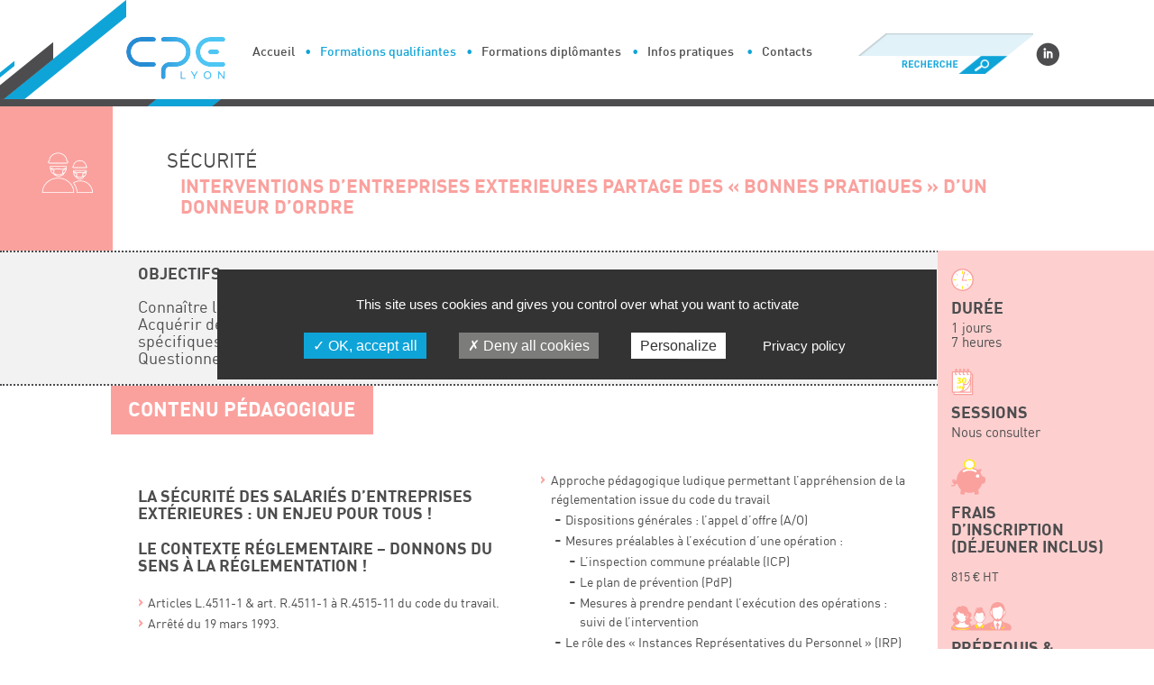

--- FILE ---
content_type: text/html; charset=UTF-8
request_url: https://cpe-formation.fr/formations/interventions-dentreprises-exterieures-plan-de-prevention-et-responsabilites
body_size: 18919
content:
<!DOCTYPE html>
<html lang="fr-FR" class="js-off">
<head>
    <meta charset="UTF-8"/>
    <meta name="viewport" content="width=device-width, initial-scale=1"/>

    <title>CPE Lyon Formation Continue</title>
    <script>
        (function () {
            var de = document.documentElement;
            de.className = de.className.replace('js-off', 'js-on');
        })();
    </script>

    <link rel="icon" type="image/x-icon"
          href="https://cpe-formation.fr/app/themes/cpe/images/favicon.ico"/>

    <!--[if lt IE 9]>
    <script src="https://cpe-formation.fr/app/themes/cpe/script/html5.js"></script>
    <![endif]-->

    <meta name='robots' content='index, follow, max-image-preview:large, max-snippet:-1, max-video-preview:-1' />
	<style>img:is([sizes="auto" i], [sizes^="auto," i]) { contain-intrinsic-size: 3000px 1500px }</style>
	
	<!-- This site is optimized with the Yoast SEO plugin v26.4 - https://yoast.com/wordpress/plugins/seo/ -->
	<link rel="canonical" href="https://cpe-formation.fr/formations/interventions-dentreprises-exterieures-plan-de-prevention-et-responsabilites" />
	<meta property="og:locale" content="fr_FR" />
	<meta property="og:type" content="article" />
	<meta property="og:title" content="INTERVENTIONS D’ENTREPRISES EXTERIEURES PARTAGE DES « BONNES PRATIQUES » D’UN DONNEUR D’ORDRE - CPE Lyon Formation Continue" />
	<meta property="og:description" content="La sécurité des salariés d’entreprises extérieures : un enjeu pour tous ! Le contexte réglementaire – Donnons du sens à la réglementation ! Articles L.4511-1 &amp; art. R.4511-1 à R.4515-11 du code du travail. Arrêté du 19 mars 1993. Les exigences de la réglementation Approche pédagogique ludique permettant l’appréhension de la réglementation issue du code du travail [&hellip;]" />
	<meta property="og:url" content="https://cpe-formation.fr/formations/interventions-dentreprises-exterieures-plan-de-prevention-et-responsabilites" />
	<meta property="og:site_name" content="CPE Lyon Formation Continue" />
	<meta property="article:modified_time" content="2023-08-23T06:15:47+00:00" />
	<meta name="twitter:card" content="summary_large_image" />
	<meta name="twitter:label1" content="Durée de lecture estimée" />
	<meta name="twitter:data1" content="1 minute" />
	<script type="application/ld+json" class="yoast-schema-graph">{"@context":"https://schema.org","@graph":[{"@type":"WebPage","@id":"https://cpe-formation.fr/formations/interventions-dentreprises-exterieures-plan-de-prevention-et-responsabilites","url":"https://cpe-formation.fr/formations/interventions-dentreprises-exterieures-plan-de-prevention-et-responsabilites","name":"INTERVENTIONS D’ENTREPRISES EXTERIEURES PARTAGE DES « BONNES PRATIQUES » D’UN DONNEUR D’ORDRE - CPE Lyon Formation Continue","isPartOf":{"@id":"https://cpe-formation.fr/#website"},"datePublished":"2015-09-10T07:40:35+00:00","dateModified":"2023-08-23T06:15:47+00:00","breadcrumb":{"@id":"https://cpe-formation.fr/formations/interventions-dentreprises-exterieures-plan-de-prevention-et-responsabilites#breadcrumb"},"inLanguage":"fr-FR","potentialAction":[{"@type":"ReadAction","target":["https://cpe-formation.fr/formations/interventions-dentreprises-exterieures-plan-de-prevention-et-responsabilites"]}]},{"@type":"BreadcrumbList","@id":"https://cpe-formation.fr/formations/interventions-dentreprises-exterieures-plan-de-prevention-et-responsabilites#breadcrumb","itemListElement":[{"@type":"ListItem","position":1,"name":"Accueil","item":"https://cpe-formation.fr/"},{"@type":"ListItem","position":2,"name":"Formations","item":"https://cpe-formation.fr/formations"},{"@type":"ListItem","position":3,"name":"INTERVENTIONS D’ENTREPRISES EXTERIEURES PARTAGE DES « BONNES PRATIQUES » D’UN DONNEUR D’ORDRE"}]},{"@type":"WebSite","@id":"https://cpe-formation.fr/#website","url":"https://cpe-formation.fr/","name":"CPE Lyon Formation Continue","description":"Formation continue et Recherche S.A.S.","publisher":{"@id":"https://cpe-formation.fr/#organization"},"potentialAction":[{"@type":"SearchAction","target":{"@type":"EntryPoint","urlTemplate":"https://cpe-formation.fr/?s={search_term_string}"},"query-input":{"@type":"PropertyValueSpecification","valueRequired":true,"valueName":"search_term_string"}}],"inLanguage":"fr-FR"},{"@type":"Organization","@id":"https://cpe-formation.fr/#organization","name":"CPE FCR","url":"https://cpe-formation.fr/","logo":{"@type":"ImageObject","inLanguage":"fr-FR","@id":"https://cpe-formation.fr/#/schema/logo/image/","url":"https://cpe-formation.fr/app/uploads/2021/06/logo.png","contentUrl":"https://cpe-formation.fr/app/uploads/2021/06/logo.png","width":480,"height":220,"caption":"CPE FCR"},"image":{"@id":"https://cpe-formation.fr/#/schema/logo/image/"}}]}</script>
	<!-- / Yoast SEO plugin. -->


<style id='classic-theme-styles-inline-css' type='text/css'>
/*! This file is auto-generated */
.wp-block-button__link{color:#fff;background-color:#32373c;border-radius:9999px;box-shadow:none;text-decoration:none;padding:calc(.667em + 2px) calc(1.333em + 2px);font-size:1.125em}.wp-block-file__button{background:#32373c;color:#fff;text-decoration:none}
</style>
<style id='global-styles-inline-css' type='text/css'>
:root{--wp--preset--aspect-ratio--square: 1;--wp--preset--aspect-ratio--4-3: 4/3;--wp--preset--aspect-ratio--3-4: 3/4;--wp--preset--aspect-ratio--3-2: 3/2;--wp--preset--aspect-ratio--2-3: 2/3;--wp--preset--aspect-ratio--16-9: 16/9;--wp--preset--aspect-ratio--9-16: 9/16;--wp--preset--color--black: #000000;--wp--preset--color--cyan-bluish-gray: #abb8c3;--wp--preset--color--white: #ffffff;--wp--preset--color--pale-pink: #f78da7;--wp--preset--color--vivid-red: #cf2e2e;--wp--preset--color--luminous-vivid-orange: #ff6900;--wp--preset--color--luminous-vivid-amber: #fcb900;--wp--preset--color--light-green-cyan: #7bdcb5;--wp--preset--color--vivid-green-cyan: #00d084;--wp--preset--color--pale-cyan-blue: #8ed1fc;--wp--preset--color--vivid-cyan-blue: #0693e3;--wp--preset--color--vivid-purple: #9b51e0;--wp--preset--gradient--vivid-cyan-blue-to-vivid-purple: linear-gradient(135deg,rgba(6,147,227,1) 0%,rgb(155,81,224) 100%);--wp--preset--gradient--light-green-cyan-to-vivid-green-cyan: linear-gradient(135deg,rgb(122,220,180) 0%,rgb(0,208,130) 100%);--wp--preset--gradient--luminous-vivid-amber-to-luminous-vivid-orange: linear-gradient(135deg,rgba(252,185,0,1) 0%,rgba(255,105,0,1) 100%);--wp--preset--gradient--luminous-vivid-orange-to-vivid-red: linear-gradient(135deg,rgba(255,105,0,1) 0%,rgb(207,46,46) 100%);--wp--preset--gradient--very-light-gray-to-cyan-bluish-gray: linear-gradient(135deg,rgb(238,238,238) 0%,rgb(169,184,195) 100%);--wp--preset--gradient--cool-to-warm-spectrum: linear-gradient(135deg,rgb(74,234,220) 0%,rgb(151,120,209) 20%,rgb(207,42,186) 40%,rgb(238,44,130) 60%,rgb(251,105,98) 80%,rgb(254,248,76) 100%);--wp--preset--gradient--blush-light-purple: linear-gradient(135deg,rgb(255,206,236) 0%,rgb(152,150,240) 100%);--wp--preset--gradient--blush-bordeaux: linear-gradient(135deg,rgb(254,205,165) 0%,rgb(254,45,45) 50%,rgb(107,0,62) 100%);--wp--preset--gradient--luminous-dusk: linear-gradient(135deg,rgb(255,203,112) 0%,rgb(199,81,192) 50%,rgb(65,88,208) 100%);--wp--preset--gradient--pale-ocean: linear-gradient(135deg,rgb(255,245,203) 0%,rgb(182,227,212) 50%,rgb(51,167,181) 100%);--wp--preset--gradient--electric-grass: linear-gradient(135deg,rgb(202,248,128) 0%,rgb(113,206,126) 100%);--wp--preset--gradient--midnight: linear-gradient(135deg,rgb(2,3,129) 0%,rgb(40,116,252) 100%);--wp--preset--font-size--small: 13px;--wp--preset--font-size--medium: 20px;--wp--preset--font-size--large: 36px;--wp--preset--font-size--x-large: 42px;--wp--preset--spacing--20: 0.44rem;--wp--preset--spacing--30: 0.67rem;--wp--preset--spacing--40: 1rem;--wp--preset--spacing--50: 1.5rem;--wp--preset--spacing--60: 2.25rem;--wp--preset--spacing--70: 3.38rem;--wp--preset--spacing--80: 5.06rem;--wp--preset--shadow--natural: 6px 6px 9px rgba(0, 0, 0, 0.2);--wp--preset--shadow--deep: 12px 12px 50px rgba(0, 0, 0, 0.4);--wp--preset--shadow--sharp: 6px 6px 0px rgba(0, 0, 0, 0.2);--wp--preset--shadow--outlined: 6px 6px 0px -3px rgba(255, 255, 255, 1), 6px 6px rgba(0, 0, 0, 1);--wp--preset--shadow--crisp: 6px 6px 0px rgba(0, 0, 0, 1);}:where(.is-layout-flex){gap: 0.5em;}:where(.is-layout-grid){gap: 0.5em;}body .is-layout-flex{display: flex;}.is-layout-flex{flex-wrap: wrap;align-items: center;}.is-layout-flex > :is(*, div){margin: 0;}body .is-layout-grid{display: grid;}.is-layout-grid > :is(*, div){margin: 0;}:where(.wp-block-columns.is-layout-flex){gap: 2em;}:where(.wp-block-columns.is-layout-grid){gap: 2em;}:where(.wp-block-post-template.is-layout-flex){gap: 1.25em;}:where(.wp-block-post-template.is-layout-grid){gap: 1.25em;}.has-black-color{color: var(--wp--preset--color--black) !important;}.has-cyan-bluish-gray-color{color: var(--wp--preset--color--cyan-bluish-gray) !important;}.has-white-color{color: var(--wp--preset--color--white) !important;}.has-pale-pink-color{color: var(--wp--preset--color--pale-pink) !important;}.has-vivid-red-color{color: var(--wp--preset--color--vivid-red) !important;}.has-luminous-vivid-orange-color{color: var(--wp--preset--color--luminous-vivid-orange) !important;}.has-luminous-vivid-amber-color{color: var(--wp--preset--color--luminous-vivid-amber) !important;}.has-light-green-cyan-color{color: var(--wp--preset--color--light-green-cyan) !important;}.has-vivid-green-cyan-color{color: var(--wp--preset--color--vivid-green-cyan) !important;}.has-pale-cyan-blue-color{color: var(--wp--preset--color--pale-cyan-blue) !important;}.has-vivid-cyan-blue-color{color: var(--wp--preset--color--vivid-cyan-blue) !important;}.has-vivid-purple-color{color: var(--wp--preset--color--vivid-purple) !important;}.has-black-background-color{background-color: var(--wp--preset--color--black) !important;}.has-cyan-bluish-gray-background-color{background-color: var(--wp--preset--color--cyan-bluish-gray) !important;}.has-white-background-color{background-color: var(--wp--preset--color--white) !important;}.has-pale-pink-background-color{background-color: var(--wp--preset--color--pale-pink) !important;}.has-vivid-red-background-color{background-color: var(--wp--preset--color--vivid-red) !important;}.has-luminous-vivid-orange-background-color{background-color: var(--wp--preset--color--luminous-vivid-orange) !important;}.has-luminous-vivid-amber-background-color{background-color: var(--wp--preset--color--luminous-vivid-amber) !important;}.has-light-green-cyan-background-color{background-color: var(--wp--preset--color--light-green-cyan) !important;}.has-vivid-green-cyan-background-color{background-color: var(--wp--preset--color--vivid-green-cyan) !important;}.has-pale-cyan-blue-background-color{background-color: var(--wp--preset--color--pale-cyan-blue) !important;}.has-vivid-cyan-blue-background-color{background-color: var(--wp--preset--color--vivid-cyan-blue) !important;}.has-vivid-purple-background-color{background-color: var(--wp--preset--color--vivid-purple) !important;}.has-black-border-color{border-color: var(--wp--preset--color--black) !important;}.has-cyan-bluish-gray-border-color{border-color: var(--wp--preset--color--cyan-bluish-gray) !important;}.has-white-border-color{border-color: var(--wp--preset--color--white) !important;}.has-pale-pink-border-color{border-color: var(--wp--preset--color--pale-pink) !important;}.has-vivid-red-border-color{border-color: var(--wp--preset--color--vivid-red) !important;}.has-luminous-vivid-orange-border-color{border-color: var(--wp--preset--color--luminous-vivid-orange) !important;}.has-luminous-vivid-amber-border-color{border-color: var(--wp--preset--color--luminous-vivid-amber) !important;}.has-light-green-cyan-border-color{border-color: var(--wp--preset--color--light-green-cyan) !important;}.has-vivid-green-cyan-border-color{border-color: var(--wp--preset--color--vivid-green-cyan) !important;}.has-pale-cyan-blue-border-color{border-color: var(--wp--preset--color--pale-cyan-blue) !important;}.has-vivid-cyan-blue-border-color{border-color: var(--wp--preset--color--vivid-cyan-blue) !important;}.has-vivid-purple-border-color{border-color: var(--wp--preset--color--vivid-purple) !important;}.has-vivid-cyan-blue-to-vivid-purple-gradient-background{background: var(--wp--preset--gradient--vivid-cyan-blue-to-vivid-purple) !important;}.has-light-green-cyan-to-vivid-green-cyan-gradient-background{background: var(--wp--preset--gradient--light-green-cyan-to-vivid-green-cyan) !important;}.has-luminous-vivid-amber-to-luminous-vivid-orange-gradient-background{background: var(--wp--preset--gradient--luminous-vivid-amber-to-luminous-vivid-orange) !important;}.has-luminous-vivid-orange-to-vivid-red-gradient-background{background: var(--wp--preset--gradient--luminous-vivid-orange-to-vivid-red) !important;}.has-very-light-gray-to-cyan-bluish-gray-gradient-background{background: var(--wp--preset--gradient--very-light-gray-to-cyan-bluish-gray) !important;}.has-cool-to-warm-spectrum-gradient-background{background: var(--wp--preset--gradient--cool-to-warm-spectrum) !important;}.has-blush-light-purple-gradient-background{background: var(--wp--preset--gradient--blush-light-purple) !important;}.has-blush-bordeaux-gradient-background{background: var(--wp--preset--gradient--blush-bordeaux) !important;}.has-luminous-dusk-gradient-background{background: var(--wp--preset--gradient--luminous-dusk) !important;}.has-pale-ocean-gradient-background{background: var(--wp--preset--gradient--pale-ocean) !important;}.has-electric-grass-gradient-background{background: var(--wp--preset--gradient--electric-grass) !important;}.has-midnight-gradient-background{background: var(--wp--preset--gradient--midnight) !important;}.has-small-font-size{font-size: var(--wp--preset--font-size--small) !important;}.has-medium-font-size{font-size: var(--wp--preset--font-size--medium) !important;}.has-large-font-size{font-size: var(--wp--preset--font-size--large) !important;}.has-x-large-font-size{font-size: var(--wp--preset--font-size--x-large) !important;}
:where(.wp-block-post-template.is-layout-flex){gap: 1.25em;}:where(.wp-block-post-template.is-layout-grid){gap: 1.25em;}
:where(.wp-block-columns.is-layout-flex){gap: 2em;}:where(.wp-block-columns.is-layout-grid){gap: 2em;}
:root :where(.wp-block-pullquote){font-size: 1.5em;line-height: 1.6;}
</style>
<link rel='stylesheet' id='contact-form-7-css' href='https://cpe-formation.fr/app/plugins/contact-form-7/includes/css/styles.css?ver=6.1.4&#038;v=1764587720' type='text/css' media='all' />
<link rel='stylesheet' id='jquery-date-range-css' href='https://cpe-formation.fr/app/themes/cpe/vendor/jquery-date-range-picker/dist/daterangepicker.min.css?ver=6.8.3&#038;v=1623764789' type='text/css' media='all' />
<link rel='stylesheet' id='main-css' href='https://cpe-formation.fr/app/themes/cpe/assets/css/main.css?ver=6.8.3&#038;v=1721918148' type='text/css' media='all' />
<link rel="https://api.w.org/" href="https://cpe-formation.fr/wp-json/" /><link rel="EditURI" type="application/rsd+xml" title="RSD" href="https://cpe-formation.fr/wp/xmlrpc.php?rsd" />
<meta name="generator" content="WordPress 6.8.3" />
<link rel='shortlink' href='https://cpe-formation.fr/?p=1085' />
<link rel="alternate" title="oEmbed (JSON)" type="application/json+oembed" href="https://cpe-formation.fr/wp-json/oembed/1.0/embed?url=https%3A%2F%2Fcpe-formation.fr%2Fformations%2Finterventions-dentreprises-exterieures-plan-de-prevention-et-responsabilites" />
<link rel="alternate" title="oEmbed (XML)" type="text/xml+oembed" href="https://cpe-formation.fr/wp-json/oembed/1.0/embed?url=https%3A%2F%2Fcpe-formation.fr%2Fformations%2Finterventions-dentreprises-exterieures-plan-de-prevention-et-responsabilites&#038;format=xml" />
<link rel="icon" href="https://cpe-formation.fr/app/uploads/2021/06/favicon-150x150.png?v=1623766777" sizes="32x32" />
<link rel="icon" href="https://cpe-formation.fr/app/uploads/2021/06/favicon-300x300.png?v=1623766777" sizes="192x192" />
<link rel="apple-touch-icon" href="https://cpe-formation.fr/app/uploads/2021/06/favicon-300x300.png?v=1623766777" />
<meta name="msapplication-TileImage" content="https://cpe-formation.fr/app/uploads/2021/06/favicon-300x300.png?v=1623766777" />
</head>
<body class="wp-singular cpe_formation-template-default single single-cpe_formation postid-1085 wp-custom-logo wp-theme-cpe domain-secu">

<div class="Wrapper">

<div class="Main">
    <div class="Header">
        <div class="Header-container">
            <div class="Header-row">
                <div class="Header-lines"></div>
                <div class="Header-main">
                    <div class="Header-fix">
                        <a href="https://cpe-formation.fr" class="Header-title">
                            <p>CPE Lyon Formation Continue</p>
                            <p>Formation continue et Recherche S.A.S.</p>
                        </a>
                        <button class="Header-collapse" data-toggle="collapse" type="button"
                                data-target="#cpe-menu">
                            <span class="label">Menu</span>
                            <span class="icon-bar"></span>
                            <span class="icon-bar"></span>
                            <span class="icon-bar"></span>
                        </button>
                    </div>
                    <div id="cpe-menu" class="Header-nav collapsed">
                        <div class="Header-menu">
                            <ul id="menu-entete" class="menu"><li id="menu-item-23" class="menu-item menu-item-type-post_type menu-item-object-page menu-item-home menu-item-23"><a href="https://cpe-formation.fr/">Accueil</a></li>
<li id="menu-item-54" class="menu-item menu-item-type-post_type menu-item-object-page current-menu-item menu-item-54"><a href="https://cpe-formation.fr/formations">Formations qualifiantes</a></li>
<li id="menu-item-55" class="menu-item menu-item-type-post_type menu-item-object-page menu-item-55"><a href="https://cpe-formation.fr/formations-diplomantes-2">Formations diplômantes</a></li>
<li id="menu-item-25" class="menu-item menu-item-type-post_type menu-item-object-page current_page_parent menu-item-has-children menu-item-25"><a href="https://cpe-formation.fr/actualites">Infos pratiques</a>
<ul class="sub-menu">
	<li id="menu-item-241" class="menu-item menu-item-type-post_type menu-item-object-page menu-item-241"><a href="https://cpe-formation.fr/deroulement-des-formations">Déroulement des formations</a></li>
	<li id="menu-item-240" class="menu-item menu-item-type-post_type menu-item-object-page menu-item-240"><a href="https://cpe-formation.fr/equipe">Equipe</a></li>
	<li id="menu-item-239" class="menu-item menu-item-type-post_type menu-item-object-page menu-item-239"><a href="https://cpe-formation.fr/nous-choisir">Nous choisir</a></li>
	<li id="menu-item-212" class="menu-item menu-item-type-post_type menu-item-object-page menu-item-212"><a href="https://cpe-formation.fr/nos-locaux">Nos locaux</a></li>
	<li id="menu-item-1441" class="menu-item menu-item-type-post_type menu-item-object-page menu-item-1441"><a href="https://cpe-formation.fr/acces">Accès</a></li>
	<li id="menu-item-211" class="menu-item menu-item-type-post_type menu-item-object-page menu-item-211"><a href="https://cpe-formation.fr/references">Nos clients</a></li>
	<li id="menu-item-35147" class="menu-item menu-item-type-post_type menu-item-object-page menu-item-35147"><a href="https://cpe-formation.fr/les-webinaires-colloques-de-cpe-lyon-formation-continue">Événements</a></li>
	<li id="menu-item-38645" class="menu-item menu-item-type-post_type menu-item-object-page menu-item-38645"><a href="https://cpe-formation.fr/symposium2026">Symposium on Chain Transfer Catalysis for sustainability – September 15 and 16, 2026</a></li>
</ul>
</li>
<li id="menu-item-163" class="menu-item menu-item-type-post_type menu-item-object-page menu-item-163"><a href="https://cpe-formation.fr/contact">Contacts</a></li>
</ul>                        </div>
                        <div class="Header-meta">
                            <form action="/" method="get" class="Search-form">
    <label for="search" class="Search-label">
        Rechercher
    </label>
    <input type="text" name="s" class="Search-input" value="" />
    <button type="submit" class="Search-submit">
        Recherche
    </button>
</form>                            <a class="Header-linkedin"
                               href="https://www.linkedin.com/company/cpe-lyon-formation-continue-et-recherche/">Linkedin</a>
                        </div>
                    </div>
                </div>
            </div>
        </div>
    </div>

<div class="FavboxPanel"><a href="/favoris" class="FavboxPanel-link empty" id="favbox-count">0</a></div>

    <div class="QualiHeader">
        <div class="QualiHeader-row">
            <div class="QualiHeader-icon">
                <svg width="125" height="95" viewBox="0 0 125 95" xmlns="http://www.w3.org/2000/svg" role="img" aria-label=""><title>sécurité</title><path d="M47.79 54.72c13.67 0 24.8 10.28 24.8 22.91 0 .31-.26.75-.57.75H23.56a.56.56 0 0 1-.56-.56v-.19C23 65 34.12 54.72 47.79 54.72zm34.38 4.36c10.73 0 19.46 8.33 19.46 18.57v.16c0 .31-.25.56-.56.56l-.011.01h-23.96a.559.559 0 0 1-.559-.56v-.15c0-5.3-1.93-10.44-5.45-14.52a.553.553 0 0 1-.13-.45c.02-.17.11-.3.25-.39 3.23-2.11 7.02-3.23 10.96-3.23zm-.01 1.13c-3.5 0-6.88.93-9.81 2.71 3.35 4.09 5.22 9.15 5.3 14.34h22.84c-.23-9.44-8.36-17.05-18.33-17.05zm-34.37-4.37c-12.92 0-23.45 9.57-23.67 21.41h47.34c-.22-11.84-10.75-21.41-23.67-21.41zm43.37-12.8c.22 0 .42.13.51.33.32.7.469 1.3.469 1.91 0 .05-.009.12-.029.18 0 .24-.14.333-.364.402l.014.008c.16.1.25.28.25.47v.11c-.17 2.45-1.201 4.57-3.15 6.52a.57.57 0 0 1-.62.12l-2.56-1.12 2.02 1.2c.14.08.24.23.27.39.03.16-.02.33-.121.45-1.77 2.14-4.05 3.32-6.4 3.32l.01-.02c-2.24 0-4.36-1.04-6.13-3.01a.57.57 0 0 1-.14-.45.57.57 0 0 1 .26-.4l1.9-1.19a.559.559 0 0 1 .76.16c.22.33.7.88 1.4.88h3.72c.59 0 1.16-.43 1.55-1.19.07-.14.2-.24.35-.28a.56.56 0 0 1 .42.05.463.463 0 0 1-.17-.24.58.58 0 0 1 .01-.43c.14-.32.21-.63.21-.95 0-.39-.12-.76-.39-1.18a.552.552 0 0 1-.06-.47c.05-.16.16-.28.32-.35l4.37-1.852-4.099 1.172a.782.782 0 0 1-.15.02.5.5 0 0 1-.31-.1c-.48-.32-1.12-.5-1.82-.5h-4.2c-.52 0-1.03.11-1.51.34a.5.5 0 0 1-.38.03l-6.19-1.67a.568.568 0 0 1-.42-.56c.02-.56.17-1.14.47-1.77.09-.2.29-.33.51-.33h19.42zm-5.67 10.08c-.59.82-1.38 1.28-2.24 1.28h-3.72c-.75 0-1.44-.33-2-.94l-.89.56v.01c2.98 2.91 7.05 2.77 9.919-.27l-1.07-.64zm-13.54-7.18l5.21 2.34c.16.07.28.21.32.39.04.18 0 .35-.11.49-.24.29-.521.76-.521 1.36 0 .35.12.71.36 1.11.08.14.1.3.06.45-.05.15-.15.28-.3.35l-2.09 1c-.08.04-.16.05-.24.05h-.02c-.14 0-.28-.05-.39-.16-1.87-1.79-2.96-4.21-3.08-6.84a.572.572 0 0 1 .8-.54zm-17.41 1.78l2.14 1.1a.558.558 0 0 1 .11.92c-2.35 2.02-5.12 3.09-8 3.09l-.02.02c-2.78 0-5.46-.99-7.75-2.87a.567.567 0 0 1 .09-.93l1.57-.85c.24-.13.54-.07.71.14.63.79 1.46 1.23 2.34 1.23h5.5c.99 0 1.93-.6 2.57-1.64a.57.57 0 0 1 .74-.21zm17.831-.34l-.001-.01a8.888 8.888 0 0 0 2.37 4.87l1.21-.58c-.16-.38-.24-.76-.24-1.14 0-.51.13-1.01.38-1.47l-3.719-1.67zm18.449-.17l-4.32 1.83c.17.4.25.8.25 1.2 0 .29-.04.59-.12.88h-.01l1.74.76c1.36-1.44 2.17-2.98 2.46-4.67zm-36.37 1.75c-.84 1.11-1.99 1.74-3.23 1.74h-5.5c-1.08 0-2.09-.46-2.9-1.29l-.41.22c3.94 2.81 9.06 2.75 12.97-.19l-.93-.48zm-18.46-8.62l6.05 2.75c.16.07.27.21.31.38.04.17 0 .35-.11.48-.32.4-.71 1.05-.71 1.88 0 .5.15.98.49 1.53.08.14.1.3.06.45-.05.15-.15.28-.3.35l-1.59.76c-.08.04-.16.05-.24.05v.01a.55.55 0 0 1-.36-.13c-2.4-1.98-3.96-4.79-4.39-7.92-.03-.2.06-.4.22-.53.16-.12.38-.15.57-.06zm24.75-.06c.17.12.27.33.24.54-.4 2.95-1.71 5.65-3.71 7.6-.11.11-.25.16-.39.16l-.02-.01c-.09 0-.17-.02-.25-.06l-1.9-.96a.558.558 0 0 1-.27-.7c.16-.43.24-.84.24-1.25 0-.51-.14-1.01-.43-1.54a.539.539 0 0 1-.04-.43c.04-.14.14-.26.27-.33l5.67-3.05c.19-.1.41-.09.59.03zm-24.23 1.53c.53 2.31 1.76 4.38 3.53 5.94l.73-.35c-.24-.53-.36-1.04-.36-1.57 0-.69.19-1.37.56-2l-4.46-2.02zm23.13-.03l-4.17 2.24a4.157 4.157 0 0 1 .16 2.74h.01l1.1.56c1.42-1.49 2.42-3.42 2.9-5.54zm31.16 2.39H72.12c-.08.2-.14.39-.17.58l5.54 1.49c.569-.24 1.18-.36 1.79-.36h4.18c.81 0 1.59.19 2.219.55L91 44.91c-.03-.23-.1-.47-.2-.74zm-30.44-7.58c.25 0 .47.17.54.41.17.61.25 1.16.25 1.69 0 .22-.04.42-.08.59-.02.08-.03.15-.04.23-.03.21-.18.39-.39.46l-7.33 2.29c-.05.02-.11.03-.17.03v-.02c-.12 0-.24-.04-.34-.11-.61-.46-1.49-.72-2.39-.72h-5.39c-.69 0-1.35.16-1.97.49-.13.07-.28.08-.42.04l-7.26-2.13a.558.558 0 0 1-.4-.47c0-.07-.02-.13-.03-.19-.03-.16-.06-.32-.06-.49 0-.52.08-1.08.26-1.69.07-.24.29-.41.54-.41h24.68zm-.45 1.1h-23.8c-.08.35-.11.67-.11.98 0 .06 0 .12.02.18l6.72 1.97c.72-.34 1.49-.51 2.28-.51v.01h5.39c1.05 0 2.04.27 2.82.77l6.75-2.11c.02-.12.04-.22.04-.31 0-.31-.04-.63-.11-.98zm21.439-9.99c5.521 0 10.111 3.91 10.311 8.78.689.23 1.18.83 1.18 1.54 0 .91-.81 1.65-1.8 1.65H71.66c-.99 0-1.8-.74-1.8-1.65 0-.7.49-1.31 1.18-1.54.27-4.93 4.79-8.78 10.309-8.78zm-.004 1.13h.015c-5.07 0-9.2 3.58-9.2 7.99 0 .3-.24.68-.54.69-.35.02-.64.25-.64.51 0 .28.31.52.67.52h19.39c.37 0 .67-.24.67-.52 0-.27-.29-.5-.64-.51a.562.562 0 0 1-.54-.56c0-4.448-3.972-7.99-8.924-8.116l-.261-.004zM47.72 16c7.68 0 13.94 5.6 14.11 12.55.95.26 1.63 1.07 1.63 2.02 0 1.17-1.02 2.12-2.28 2.12H34.26c-1.26 0-2.28-.95-2.28-2.12 0-.95.68-1.76 1.63-2.02C33.78 21.6 40.04 16 47.72 16zm0 1.13c-7.16 0-12.98 5.26-12.98 11.72v.18c0 .3-.23.55-.53.56-.61.03-1.09.46-1.09.98 0 .55.52.99 1.15.99h26.91c.64 0 1.15-.44 1.15-.99s-.48-.95-1.09-.98a.56.56 0 0 1-.53-.56v-.18c0-6.46-5.83-11.72-12.99-11.72z" fill="#FFF" fill-rule="evenodd"/></svg>            </div>
            <div class="QualiHeader-inner">
                                <span class="QualiHeader-domain">
            Sécurité        </span>
                <h1 class="QualiHeader-title">
                    INTERVENTIONS D’ENTREPRISES EXTERIEURES PARTAGE DES « BONNES PRATIQUES »  D’UN DONNEUR D’ORDRE                                    </h1>
            </div>
        </div>
    </div>
    <div class="QualiContent-wrapper">
        <div class="QualiMeta">
            <div class="QualiMeta-col">
                <div class="QualiMeta-content">
                    <div class="QualiMeta-duration">
                    <span class="QualiMeta-heading">
                        <svg width="25" height="25" viewBox="0 0 25 25" xmlns="http://www.w3.org/2000/svg" role="img" aria-label=""><path d="M24.252 12.906c0 6.604-5.352 11.956-11.956 11.956-6.6 0-11.955-5.352-11.955-11.956C.341 6.302 5.695.95 12.296.95c6.604 0 11.956 5.352 11.956 11.956" fill="#FFF"/><path d="M0 12.501C0 5.596 5.599 0 12.501 0 19.401 0 24.998 5.596 25 12.501c-.002 6.903-5.599 12.497-12.499 12.497C5.599 24.998 0 19.404 0 12.501m1.462 0c.012 6.095 4.942 11.024 11.039 11.037 6.093-.013 11.027-4.942 11.037-11.037A11.05 11.05 0 0 0 12.501 1.462 11.05 11.05 0 0 0 1.462 12.501" fill="currentColor"/><path d="M11.989 3.167v2.434c0 .662 1.025.662 1.025 0V3.168c0-.663-1.025-.663-1.025 0m0 16.638v2.433c0 .662 1.025.662 1.025 0v-2.433c0-.662-1.025-.662-1.025 0m9.958-7.884h-2.435c-.66 0-.66 1.022 0 1.022h2.435c.662 0 .662-1.022 0-1.022m-16.639 0H2.873c-.659 0-.659 1.022 0 1.022h2.435c.66 0 .66-1.022 0-1.022" fill="#FFED00"/><path d="M5.484 5.869c.573.573 1.151 1.148 1.724 1.722.232.234.595-.126.36-.361-.575-.575-1.148-1.146-1.72-1.721-.236-.233-.599.128-.364.36m11.767 11.767l1.722 1.72c.232.236.592-.124.362-.36-.577-.574-1.148-1.148-1.723-1.72-.233-.233-.595.126-.361.36m1.722-12.129c-.573.576-1.148 1.148-1.72 1.722-.236.234.125.595.36.362.575-.575 1.145-1.148 1.721-1.723.232-.23-.129-.593-.36-.361M7.208 17.274c-.572.573-1.15 1.148-1.724 1.722-.234.234.127.594.362.362l1.723-1.723c.232-.233-.128-.593-.36-.361m7.235-13.838c-.88 3.114-1.761 6.226-2.638 9.335-.182.637.805.904.986.274.879-3.114 1.758-6.226 2.635-9.338.183-.634-.805-.903-.983-.271" fill="currentColor"/><path d="M12.297 13.418h5.278c.66 0 .66-1.022 0-1.022h-5.278c-.659 0-.659 1.021 0 1.021" fill="currentColor"/></svg>                        Durée
                    </span>
                                                                            <span class="QualiMeta-value">
                            1 jours
                        </span>
                            <span class="QualiMeta-value">
                            7 heures
                        </span>
                                            </div>
                    <div class="QualiMeta-dates">
                    <span class="QualiMeta-heading">
                        <svg width="25" height="32" viewBox="0 0 25 32" xmlns="http://www.w3.org/2000/svg" role="img" aria-label=""><path fill="#FFF" d="M.733 27.774h21.841V3.779H.733z"/><path fill="#FFF" d="M1.768 30.527h22.577V5.967H1.768z"/><path d="M13.979 22.628c-.1.251-.285.408-.555.408a.559.559 0 0 1-.541-.437 1.054 1.054 0 0 1-.019-.194v-.408c0-.057.008-.115.019-.164a.58.58 0 0 1 .554-.466c.27 0 .448.16.542.4V20.69c-.071-.016-.142-.05-.212-.05-.434 0-.774.173-.992.485h-.013l-.042-.414h-.8c.01.277.023.605.023.994v3.18h.921v-1.477h.013c.134.194.414.341.772.341.113 0 .22-.037.33-.066v-1.054zm-7.522-6.556c.285.162.947.427 1.606.427.84 0 1.271-.406 1.271-.916 0-.694-.682-1.002-1.388-1.002h-.66v-1.16h.63c.543 0 1.223-.214 1.223-.797 0-.416-.33-.728-1.02-.728-.566 0-1.162.246-1.44.416l-.33-1.172c.417-.264 1.237-.521 2.14-.521 1.47 0 2.29.78 2.29 1.727 0 .735-.416 1.319-1.267 1.607v.02c.83.15 1.5.78 1.5 1.696 0 1.214-1.075 2.106-2.829 2.106-.896 0-1.654-.233-2.056-.478l.33-1.225zm8.109 1.704c-1.79 0-2.574-1.606-2.587-3.568 0-2.013.842-3.588 2.63-3.588 1.844 0 2.576 1.649 2.576 3.546 0 2.132-.86 3.61-2.608 3.61h-.01zm.021-1.224c.631 0 .971-.79.971-2.363 0-1.536-.332-2.344-.98-2.344-.608 0-.993.777-.993 2.344-.008 1.593.374 2.363.992 2.363h.01zm-8.501 6.326c.17.102.521.217.798.217s.392-.089.392-.243c0-.157-.09-.23-.43-.346-.619-.198-.857-.54-.852-.889 0-.557.474-.978 1.212-.978.342 0 .651.09.832.177l-.16.631a1.638 1.638 0 0 0-.646-.159c-.223 0-.348.09-.348.232 0 .15.115.22.48.348.564.19.794.482.802.911 0 .562-.434.968-1.282.968-.39 0-.738-.089-.96-.212l.162-.657zm3.358-.396c.029.39.405.573.837.573.317 0 .57-.044.822-.128l.123.625a2.833 2.833 0 0 1-1.076.191c-1.01 0-1.588-.583-1.588-1.523 0-.753.476-1.585 1.499-1.585.963 0 1.327.748 1.327 1.483 0 .16-.02.3-.031.372l-1.913-.008zm1.085-.63c0-.22-.096-.602-.515-.602-.398 0-.552.358-.578.602h1.093z" fill="#FFED00"/><path d="M9.74 0c.914.115 1.102.793 1.338 1.41.156.51.259 1.123.302 1.8h1.364c.041-.677.145-1.29.302-1.8.235-.62.421-1.295 1.34-1.405.915.11 1.106.79 1.334 1.405.159.51.26 1.123.302 1.8h1.372a7.77 7.77 0 0 1 .3-1.8l.087-.232C17.987.634 18.23.1 19.031.002c.916.113 1.107.788 1.34 1.408.158.51.262 1.122.302 1.8l2.566.001-.001 2.657L25 5.87v25.228H1.77l-.001-2.66H0V3.211h3.452a7.77 7.77 0 0 1 .304-1.798c.23-.62.418-1.296 1.334-1.41.919.11 1.107.79 1.34 1.41.157.506.261 1.119.303 1.797H8.1c.043-.677.145-1.29.302-1.8l.088-.233C8.695.632 8.937.101 9.74 0zm13.937 7.2h-.438l.001 21.24-20.144-.002v1.33H23.68L23.677 7.2zM3.452 4.543H1.329V27.11h7.237c4.491-.744 6.209-4.464 4.678-8.958-.138-.42.39-.83.754-.581 4.831 3.29 7.145-4.57 7.875-8.2l.01-.056.003-.059a.48.48 0 0 1 .023-.092v-4.62h-3.185c.05.699.179 1.297.323 1.641l1.204.492c-.212.46-.448 1.01-1.22 1.072-.916-.112-1.101-.79-1.337-1.405a7.801 7.801 0 0 1-.3-1.801h-3.32c.05.7.183 1.297.325 1.642l1.203.49c-.207.462-.45 1.014-1.217 1.072-.918-.11-1.104-.785-1.339-1.405a7.76 7.76 0 0 1-.302-1.799H9.43c.05.704.18 1.304.325 1.647l1.206.484c-.21.466-.455 1.007-1.22 1.078-.918-.115-1.103-.793-1.34-1.41-.156-.508-.258-1.121-.3-1.8l-3.318.001c.051.7.18 1.297.324 1.642l1.204.49c-.21.462-.45 1.012-1.22 1.075-.916-.113-1.104-.79-1.334-1.408a7.838 7.838 0 0 1-.304-1.8zm18.457 13.725c-1.001 3.209-2.84 6.055-5.97 7.843a17.46 17.46 0 0 1-2.057 1h8.027v-8.843zm-.124-4.809l-.042.118c-1.314 3.51-3.6 6.926-7.045 5.54l-.111-.048-.01.021.024.098c.674 3.087-.133 5.714-2.133 7.337l-.078.06.005.003.224-.07a13.42 13.42 0 0 0 1.535-.619l.362-.18c4.765-2.488 6.713-7.02 7.238-11.94l.031-.32zM19.033 1.601c-.023.06-.05.128-.072.201-.11.358-.198.849-.236 1.407h.617c-.042-.602-.144-1.13-.263-1.483l-.046-.125zm-4.648 0a4.217 4.217 0 0 0-.07.207c-.113.353-.2.845-.238 1.402h.618c-.042-.593-.142-1.112-.259-1.467l-.051-.142zm-4.644 0c-.027.06-.05.128-.073.204-.112.356-.2.846-.24 1.405h.619c-.048-.677-.17-1.26-.306-1.609zm-4.649 0a2.13 2.13 0 0 0-.072.204 6.51 6.51 0 0 0-.238 1.404h.62a6.506 6.506 0 0 0-.259-1.466L5.092 1.6z" fill="currentColor"/></svg>                        Sessions
                    </span>
                        <span class="QualiMeta-value">
                                                                                <p>Nous consulter</p>
                                                </span>
                    </div>
                                        <div class="QualiMeta-price">
                        <p class="QualiMeta-heading">
                            <svg width="38" height="40" viewBox="0 0 38 40" xmlns="http://www.w3.org/2000/svg" role="img" aria-label=""><ellipse cx="20.546" cy="22.951" rx="13.5" ry="13.351" color="#000" fill="#fff"/><path d="M24 9.348c1.931.516 3.723 1.533 5.505 2.29.92-.255 1.898-.634 2.904-.757.519-.065 1.093.326 1.64.512-.235.438-.47.874-.714 1.308-.06.103-.149.186-.219.283-.697.97-1.137 2.09.67 4.676.802 1.146 1.008 1.844 2.431 1.68 1.155-.134 1.754 1.788 1.77 2.96.016.977.036.667-.077 1.638-.16 1.443.002 2.97-2.945 3.04-.484.012-.672.182-.81.605-.726 2.207-1.964 4.1-3.633 5.738-.21.202-.332.612-.303.913.097 1.086.295 2.165.421 3.253.114.97-.196 1.376-1.175 1.523-.772.117-1.547.193-2.327.252-.68.05-1.068-.31-1.17-.963-.098-.606-.178-1.218-.278-1.918-3.487 1.252-6.948 1.23-10.422.01-.101.694-.194 1.275-.272 1.861-.094.704-.494 1.07-1.214 1.007a34.755 34.755 0 0 1-2.499-.298c-.75-.12-1.073-.605-.983-1.338.077-.646.142-1.297.284-1.931.267-1.215.3-2.337-.814-3.144l-.11-.076-.013-.014a20.407 20.407 0 0 0-.38-.426C8.015 30.66 8.1 29.208 6.9 27.208c-.092.017-.454-.046-.725.123a3.9 3.9 0 0 1-.939.437c-.364.617-.83 1.15-1.18 1.582-.927 1.144-3.317.854-3.894.427-.576-.427.577-1.278.577-1.278s1.01.708 2.597-.429a3.85 3.85 0 0 0 .358-.289c-1.693-.524-2.653-2.79-2.378-4.26.199-1.069 1.368-1.709 2.275-1.181.167.096.31.205.41.331.433.372.777.735 1.043 1.088.458-.205.84-.424.88-.583.235-.914.13-.141.174-.938C6.58 13.375 15.319 7.028 24 9.348zM3.053 23.162l-.368.276c.263.319.602.939.774.897.097-.024.253-.07.44-.133a5.916 5.916 0 0 0-.846-1.04zm26.313-6.295c-1.22.008-1.892.679-1.891 1.882 0 1.234.766 1.772 1.908 1.863 1.241-.132 1.913-.78 1.85-1.983-.055-1.113-.715-1.766-1.867-1.762zm-8.612-6.461c-3.159 0-4.778 1.079-6.98 1.696-.66.184-1.344.964-.943 1.824.393.838 1.096.616 1.738.296 4.364-2.177 7.849-2.068 11.831-.006.652.337 1.355.495 1.71-.354.368-.878-.355-1.62-1-1.8-2.167-.598-3.198-1.656-6.356-1.656z" fill="currentColor"/><path d="M25.333 6.38a5.068 5.068 0 0 1-5.143 5.02c-2.76-.035-4.983-2.293-4.99-5.067-.005-2.825 2.257-5.074 5.09-5.067a5.04 5.04 0 0 1 5.043 5.113" fill="#FFF"/><path d="M20.255 11.4h-.081c-3.435-.04-6.233-2.596-6.241-5.7-.002-1.52.642-2.947 1.822-4.017C16.952.6 18.559 0 20.279 0c1.728.004 3.325.608 4.517 1.7 1.178 1.084 1.82 2.523 1.803 4.051-.035 3.115-2.88 5.649-6.344 5.649m.035-10.117c-1.355 0-2.605.461-3.534 1.306-.912.826-1.412 1.93-1.41 3.11.006 2.406 2.178 4.387 4.842 4.42l.067.641v-.641c2.692 0 4.903-1.965 4.932-4.378.013-1.187-.483-2.302-1.396-3.14-.925-.847-2.168-1.316-3.5-1.318" fill="#FFED00"/></svg>                            Frais d’inscription<br/>(déjeuner inclus)
                        </p>
                        <p class="QualiMeta-value">
                            <p>815 € HT</p>
                        </p>
                    </div>
                    <div class="QualiMeta-public">
                    <span class="QualiMeta-heading">
                        <svg width="67" height="32" viewBox="0 0 67 32" xmlns="http://www.w3.org/2000/svg" role="img" aria-label=""><path fill="#FFF" d="M45.72 5.373L44.034 8.61l-.985 3.236 2.673 3.953 2.109 3.08-1.266 3.235-8.863 3.378-2.251-1.549-.983-1.829 1.968-2.53 1.548-2.534-1.265-4.924-5.065-2.955-4.928 3.377-1.407 3.514 1.129 3.1 2.392 3.094-1.126 1.97-6.33 2.531-2.954-5.767 1.405-7.598-5.909-3.519-7.878.566-1.405 7.174.42 5.908-2.11 2.814-1.687 4.924 63.588-.422-8.861-9.566-.705-2.392 2.392-3.378 1.829-1.265.702-3.514-2.11-3.66-4.218-4.502z"/><path d="M45.581 23.013l2.531 7.4s-.141.846-.563.846c-.422 0-44.456-.566-44.456-.566L1.406 29.29l-.564-2.25 1.767-1.127 3.72 2.109 8.864.987 6.189-1.97 4.642-1.69 1.97-.843 3.378 3.799 4.08-3.8 2.672 1.125 7.457-2.616zm11.676-.759l3.938 6.05-2.764 2.953h-4.268l3.094-9.003z" fill="#FFED00"/><path d="M23.422 31.592H.816c-.482-.811-.797-1.632-.814-2.414-.05-1.908 1.054-2.901 2.53-3.588-.53-.665-.168-1.34.599-1.772 1.104-.625.829-1.603-.534-2.226-1.365-.625-1.623-2.501-.186-3.536 1.437-1.035.978-1.697-.037-3.104-1.013-1.405-.035-3.63 1.511-3.944 1.549-.31 1.09-.898 1.678-3.047.588-2.149 3.464-4.042 4.791-2.638a2.56 2.56 0 0 1 .837-.667c1.93-.979 5.18.116 6.562 1.613l.128.146c.193.236.342.48.429.722.819 2.278.285 3.363 2.263 3.909 1.975.546 2.678 3.853 1.278 5.258-1.4 1.407-1.484 1.653.01 2.395 1.491.742 1.127 1.836-.062 2.449-1.189.618-1.926 1.712-.821 2.337.811.457 1.233 1.189.737 2.11.309.144.602.302.871.48 1.257-.617 2.837-.972 4.155-1.522 1.181-.494 1.603-1.308 1.705-2.288-.792-.652-1.427-1.543-1.889-2.556-.35-.124-.645-.362-.886-.677-.3-.395-.51-.91-.623-1.462a4.73 4.73 0 0 1-.044-1.65c.057-.375.164-.73.325-1.042a1.709 1.709 0 0 1-.008-.345c.115-1.58.842-3.144 1.844-4.293-.293-.866-.248-1.879.156-2.829.338.836.616 1.407 1.437 1.402.013-.87-.2-1.352-.935-1.886.05-.809 2.88-1.504 3.76.849l.026.072c.177-.338.14-.688-.027-1.008l-.08-.136c-.208-.314-.54-.592-.91-.792a4.8 4.8 0 0 1 .99-.216c2.524-.268 4.415 1.713 3.62 3.72.276.236.524.489.743.75 1.007 1.173 1.75 2.848 1.95 4.672.171.32.285.692.345 1.082a4.669 4.669 0 0 1-.045 1.65c-.111.551-.322 1.067-.62 1.462-.24.315-.539.553-.888.677-.462 1.013-1.095 1.904-1.889 2.556.102.98.524 1.794 1.705 2.288.449.187.928.352 1.414.512 1.596-1.336 4.167-1.89 6.38-2.706.241-.09.48-.184.71-.28 1.254-.524 1.874-1.313 2.15-2.273a4.24 4.24 0 0 0 .138-.678l-.134-.174-.005-.005-.193-.265c-.908-.851-1.648-1.933-2.204-3.149a2.212 2.212 0 0 1-.461-.226 2.859 2.859 0 0 1-.737-.692c-.405-.531-.69-1.231-.841-1.97a6.496 6.496 0 0 1-.06-2.234c.129-.831.44-1.595.95-2.141.015-.137.03-.273.05-.407.04-1.157.268-2.184.638-3.087a7.446 7.446 0 0 1 2.858-3.45C48.476.47 50.037.026 51.593.001c1.459-.02 2.911.324 4.164 1.037l.286.171a6.976 6.976 0 0 1 2.764 3.33c.273.675.462 1.425.548 2.254.11.481.191.977.244 1.479.51.546.821 1.31.95 2.141a6.496 6.496 0 0 1-.06 2.234c-.15.739-.436 1.439-.84 1.97a2.86 2.86 0 0 1-.842.754c-.114.065-.233.12-.357.164-.596 1.308-1.405 2.46-2.407 3.33-.035.03-.067.06-.102.087v.002l-.042.055c.02.175.046.347.082.515l.062.25c.268.975.89 1.776 2.159 2.305l.3.125.305.118c3.566 1.332 8.122 1.938 8.013 6.238-.023.983-.42 2.015-1.023 3.03H23.423l-.001.002zm34.44-8.757l.92 4.82-2.74.883-.138.042.139.655.491 2.338.064-2.467 2.209-.754.677-.233-.677-2.204-.945-3.08zm-12.709.291l-.855 2.988-.573 2.005.573.198 2.313.79.064 2.466.481-2.29.15-.703-.15-.047-2.73-.878.727-4.529zm2.996-3.062c-.191.73-.481 1.312-.993 1.898a7.86 7.86 0 0 1-.146.164l.095.475.051.25c.544 2.568 1.494 6.014 3.063 8.01.081-.901.392-1.355.528-1.901-.327-.477-.238-1.494.05-1.767-.25-.318-.566-.69-.836-1.256-.246.005-.584.206-.943.725-.02.027-.038.045-.053.05l2.514-4.455.114.181 2.626 4.147c-.015.03-.045.025-.087-.035-.385-.556-.71-.732-.975-.685-.348.673-.653 1.105-.874 1.328.288.273.377 1.29.05 1.767.144.573.479 1.047.538 2.05 1.628-1.96 2.613-5.487 3.172-8.115.047-.228.094-.454.136-.67-.047-.052-.094-.1-.136-.154-.502-.573-.802-1.223-1.035-1.97-1.023 1.057-2.246 1.521-3.415 1.533-1.362.015-2.647-.588-3.444-1.57zM2.51 26.379a4.719 4.719 0 0 0-.796.605c.845 2.257 4.588 3.618 9.134 3.842l.343.014c.332.015.67.02 1.01.02 2.109 0 4.052-.23 5.68-.667.944-.253 1.781-.576 2.483-.967v.121a3.425 3.425 0 0 1 .2-1.305c-.664.498-1.58.902-2.683 1.205-1.576.435-3.534.663-5.68.663-.34 0-.678-.008-1.01-.017-4.554-.162-8.274-1.422-8.68-3.514zm25.397-1.806c-.44.37-.948.648-1.464.77.395 1.657 1.697 3.48 2.169 4.081.469-.603.695-1.26 1.404-1.578.296.289 1.139.899 1.49 1.635l.076.186c.042.127.07.251.077.38.117-.655.93-2.002 1.583-2.44.755.433 1.04 1.266 1.472 1.795.772-.764 1.521-2.782 2.007-3.978a3.412 3.412 0 0 1-1.223-.608c-1.328 1.425-2.635 2.526-3.792 4.065-.04-.032-.082-.07-.124-.104-1.087-.933-2.707-2.787-3.625-4.063a.332.332 0 0 1-.05-.141zM15.03 22.031a5.275 5.275 0 0 1-2.91.861 5.248 5.248 0 0 1-2.908-.861c.027 1.186-.239 2.191-1.552 2.683-1.124.42-2.3.687-3.325 1.032-.31 1.42 2.957 2.486 6.596 2.722l.26.015c2.408.127 4.941-.107 6.69-.841 1.043-.44 1.807-1.052 2.098-1.871-.653-.224-1.37-.415-2.097-.63a20.998 20.998 0 0 1-1.303-.427c-1.313-.492-1.578-1.497-1.549-2.683zm19.094.71c-.732.44-1.57.688-2.501.688h-.04a4.823 4.823 0 0 1-2.402-.653c-.161.504-.479 1.008-.888 1.44 1.31 1.85 2.338 3.003 3.156 3.61l.134.097.117.074c.973-1.05 1.96-1.751 3.417-3.528a4.165 4.165 0 0 1-.993-1.727zm-.22-11.114l-.038.015a9.352 9.352 0 0 1-2.02.695l-.263.05c-1.442.25-2.56-.035-3.335-.626-.159.117-.29.276-.417.47-.387.935-.608 1.955-.58 2.905.002.022.004.042.004.064a9.246 9.246 0 0 0 .532 2.812c.215.618-.733.31-.737-.578-.003-.24-.268-2.737-1.102-2.204a.378.378 0 0 1-.075.042c-.593 1.358-.089 3.675 1.17 3.894.819 1.933 2.292 3.404 4.305 3.525l.235.008h.04c2.156 0 3.727-1.513 4.58-3.533 1.264-.219 1.768-2.551 1.165-3.906a.646.646 0 0 1-.053-.03c-.83-.533-1.096 1.963-1.099 2.204-.005.888-.953 1.196-.737.578.214-.613.494-1.58.531-2.812 0-.05.008-.101.015-.158.012-.909-.201-1.874-.568-2.765-.008-.01-.015-.022-.025-.032-.387-.55-.643-.829-1.529-.618zM8.16 10.522c-.03.045-.057.092-.082.142-.454 1.054-.707 2.213-.663 3.29.067 1.613-.007 1.159-.362.337-.464-1.074-1.09-.756-1.315.355-.29 1.457.273 3.368 1.449 3.574.76 1.79 2.041 3.214 3.765 3.658l.238.054c.297.06.608.092.928.092 2.064 0 3.633-1.29 4.6-3.112-1.451-.25-1.645-1.25-.96-2.02.98-1.094 1.372-1.459-.633-1.722-2.752-.362.889-2.489-2.491-2.417a5.297 5.297 0 0 1-1.444-.169c-1.343-.34-2.44-1.164-3.03-2.062zm46.182-5.896c-.762.635-1.606 1.014-2.463 1.253l-.287.075c-1.64.4-3.29.337-4.437.63-.836.211-1.404.613-1.496 1.526-.005.127-.01.253-.012.375.002.05.002.1.007.151l-.01-.012c0 .11 0 .216.003.32.045 1.202-.002 4.845 1.362 7.407l.146.26c.211.358.452.69.728.989.568.612 1.68 1.431 2.536 1.471.402-.045.486-1.124 1.131-1.124l.022.002.02.003c.608.047.695 1.077 1.087 1.12.859-.04 1.968-.86 2.539-1.472a5.95 5.95 0 0 0 .824-1.157c1.414-2.566 1.364-6.283 1.41-7.499.002-.074.004-.154.004-.236-.176-.903-.702-1.846-1.414-2.655a7.312 7.312 0 0 0-1.7-1.427zm-36.971 9.216c.02.01.042.02.067.03.174.072.32.149.442.233l.117.086c.727.58.339 1.346-.117 1.991-.529.74-1.144 1.313-.214 1.236.075-.01.147-.012.214-.01.07 0 .136.008.198.015.427-.712.59-1.762.44-2.665-.068-.404-.308-1.206-.638-1.318-.154-.05-.325.047-.509.402zm41.49-4.302l-.054.04c-.191.168-.335.62-.325 1.411.017 1.368-.253 2.643-.576 3.785.348-.09.65-.298.901-.591.653-.754.973-2.062.886-3.26-.075-1.035-.505-1.582-.832-1.385zm-14.516-.182l-.047.01c-.34.102-.727.834-.777 1.492-.097 1.216.145 2.337.662 3.078l.115.153c.223.275.491.486.796.615-.265-1.102-.292-2.352-.275-3.806.016-1.18-.209-1.575-.474-1.542z" fill="currentColor"/></svg>                        Prérequis &amp; public concerné
                    </span>
                        <span class="QualiMeta-value">
                        <p>Toute personne devant diriger des travaux de sous-traitance : chefs de projets, chargés de travaux, responsables de services généraux, animateurs de sécurité….</p>
                    </span>
                    </div>
                </div>
            </div>
        </div>
        <div class="QualiObjectif-wrapper">
            <div class="QualiObjectif-container">
                <div class="QualiObjectif-inner">
                    <div class="QualiObjectif-content">
                        <h2 class="QualiObjectif-title">Objectifs</h2>
                        <div class="QualiObjectifs-content">
                            <p>Connaître les obligations des donneurs d’ordre vis à vis des entreprises extérieures.<br />
Acquérir des « bonnes pratiques » dans l’usage du Plan de Prévention/Autorisation de travail/Permis spécifiques avec les entreprises extérieures.<br />
Questionner ses pratiques actuelles.</p>
                        </div>
                    </div>
                </div>
            </div>
        </div>
        <div class="QualiContent-container">
            <div class="QualiContent-inner">
                <h2 class="QualiContent-title">Contenu pédagogique</h2>
                <div class="QualiContent-content Content-commons">
                    <h4 class="Content-subtitle"><strong>La sécurité des salariés d’entreprises extérieures : un enjeu pour tous !</strong></h4>
<h4 class="Content-subtitle">Le contexte réglementaire – Donnons du sens à la réglementation !</h4>
<ul>
<li>Articles L.4511-1 &amp; art. R.4511-1 à R.4515-11 du code du travail.</li>
<li>Arrêté du 19 mars 1993.</li>
</ul>
<h4 class="Content-subtitle">Les exigences de la réglementation</h4>
<ul>
<li>Approche pédagogique ludique permettant l’appréhension de la réglementation issue du code du travail
<ul>
<li>Dispositions générales : l’appel d’offre (A/O)</li>
<li>Mesures préalables à l’exécution d’une opération :
<ul>
<li>L’inspection commune préalable (ICP)</li>
<li>Le plan de prévention (PdP)</li>
<li>Mesures à prendre pendant l’exécution des opérations : suivi de l’intervention</li>
</ul>
</li>
<li>Le rôle des « Instances Représentatives du Personnel » (IRP)</li>
<li>Cas particulier des opérations de chargement/déchargement : le protocole de sécurité</li>
<li>Comparaison entre « Plan de prévention » et « Plan Général de Coordination »</li>
<li>La certification MASE-UIC</li>
<li>L’évolution de la jurisprudence récente (avec ses conséquences pour l’employeur,  ses délégataires et les travailleurs).</li>
</ul>
</li>
</ul>
<h4 class="Content-subtitle">Démarche pédagogique</h4>
<ul>
<li>Basée sur une approche « ludique » favorisant la mobilisation des participants autour de la réglementation permettant ainsi de questionner ses propres pratiques.</li>
</ul>
                </div>
            </div>
        </div>
    </div>

    <div class="QualiFooter">
        <div class="QualiFooter-row">
            <div class="QualiShare">
                <div class="QualiShare-inner">
                    Partager
                    <span class="QualiShare-buttons">
                    <a href="http://www.facebook.com/share.php?u=https%3A%2F%2Fcpe-formation.fr%2Fformations%2Finterventions-dentreprises-exterieures-plan-de-prevention-et-responsabilites&amp;title=INTERVENTIONS+D%E2%80%99ENTREPRISES+EXTERIEURES+PARTAGE+DES+%C2%AB+BONNES+PRATIQUES+%C2%BB++D%E2%80%99UN+DONNEUR+D%E2%80%99ORDRE" class="SocialLink facebook">facebook</a><a href="http://twitter.com/intent/tweet?status=INTERVENTIONS+D%E2%80%99ENTREPRISES+EXTERIEURES+PARTAGE+DES+%C2%AB+BONNES+PRATIQUES+%C2%BB++D%E2%80%99UN+DONNEUR+D%E2%80%99ORDRE+https%3A%2F%2Fcpe-formation.fr%2Fformations%2Finterventions-dentreprises-exterieures-plan-de-prevention-et-responsabilites" class="SocialLink twitter">twitter</a><a href="http://www.linkedin.com/shareArticle?mini=true&amp;url=https%3A%2F%2Fcpe-formation.fr%2Fformations%2Finterventions-dentreprises-exterieures-plan-de-prevention-et-responsabilites&amp;title=INTERVENTIONS+D%E2%80%99ENTREPRISES+EXTERIEURES+PARTAGE+DES+%C2%AB+BONNES+PRATIQUES+%C2%BB++D%E2%80%99UN+DONNEUR+D%E2%80%99ORDRE" class="SocialLink linkedin">linkedin</a><a href="mailto:?subject=Formation CPE : INTERVENTIONS+D%E2%80%99ENTREPRISES+EXTERIEURES+PARTAGE+DES+%C2%AB+BONNES+PRATIQUES+%C2%BB++D%E2%80%99UN+DONNEUR+D%E2%80%99ORDRE&amp;body=https%3A%2F%2Fcpe-formation.fr%2Fformations%2Finterventions-dentreprises-exterieures-plan-de-prevention-et-responsabilites" class="SocialLink email">email</a>                </span>
                </div>
            </div>
            <div class="QualiBtn">
                <a href="https://cpe-formation.fr/formations/interventions-dentreprises-exterieures-plan-de-prevention-et-responsabilites?format=pdf" target="_blank" class="QualiPrint">
                    Imprimer
                </a>
            </div>
                                    <div class="QualiBtn">
                <a class="QualiFavbox" href="#favorite" data-formation="1085">
                                            Stocker en favoris
                                    </a>
            </div>
        </div>
    </div>

</div>
<div class="Footers">
    <div class="Footer">
        <div class="Footer-container">
            <h2 class="sr-only">Navigation</h2>
            <div class="Footer-row">
                <a href="https://cpe-formation.fr" class="Footer-title">
                    <p>CPE Lyon Formation Continue</p>
                    <p>Formation continue et Recherche S.A.S.</p>
                </a>
                <div class="Footer-menu">
                    <ul id="menu-pied" class="menu"><li id="menu-item-469" class="menu-item menu-item-type-post_type menu-item-object-page menu-item-home menu-item-469"><a href="https://cpe-formation.fr/">Accueil</a></li>
<li id="menu-item-474" class="menu-item menu-item-type-post_type menu-item-object-page current-menu-item menu-item-474"><a href="https://cpe-formation.fr/formations">Formations qualifiantes</a></li>
<li id="menu-item-473" class="menu-item menu-item-type-post_type menu-item-object-page menu-item-473"><a href="https://cpe-formation.fr/formations-diplomantes-2">Formations diplômantes</a></li>
<li id="menu-item-470" class="menu-item menu-item-type-post_type menu-item-object-page current_page_parent menu-item-470"><a href="https://cpe-formation.fr/actualites">Actualités</a></li>
<li id="menu-item-472" class="menu-item menu-item-type-post_type menu-item-object-page menu-item-472"><a href="https://cpe-formation.fr/deroulement-des-formations">Déroulement des formations</a></li>
<li id="menu-item-476" class="menu-item menu-item-type-post_type menu-item-object-page menu-item-476"><a href="https://cpe-formation.fr/equipe">Equipe</a></li>
<li id="menu-item-477" class="menu-item menu-item-type-post_type menu-item-object-page menu-item-477"><a href="https://cpe-formation.fr/references">Références</a></li>
<li id="menu-item-475" class="menu-item menu-item-type-post_type menu-item-object-page menu-item-475"><a href="https://cpe-formation.fr/nos-locaux">Locaux</a></li>
<li id="menu-item-1440" class="menu-item menu-item-type-post_type menu-item-object-page menu-item-1440"><a href="https://cpe-formation.fr/acces">Accès</a></li>
<li id="menu-item-471" class="menu-item menu-item-type-post_type menu-item-object-page menu-item-471"><a href="https://cpe-formation.fr/contact">Contacts</a></li>
<li id="menu-item-3232" class="menu-item menu-item-type-post_type menu-item-object-page menu-item-3232"><a href="https://cpe-formation.fr/mentions-legales">Mentions légales</a></li>
</ul>                </div>
                <div class="Footer-meta">
                    <a class="Footer-linkedin"
                       href="https://www.linkedin.com/company/cpe-lyon-formation-continue-et-recherche/">Linkedin</a>
                    <br/>
                    <a class="Footer-cpe"
                       href="http://www.cpe.fr">Visiter CPE.fr</a>
                </div>
            </div>
        </div>
    </div>
    <div class="FooterCoords">
        <h2 class="sr-only">Coordonnées</h2>
        <div class="FooterCoords-container">
            <p class="FooterCoords-title">
                CPE Lyon Formation Continue
            </p>
            <p class="FooterCoords-address">
                                41 rue Garibaldi – 69006 LYON            </p>
                            <p class="FooterCoords-phone">
                    <a href="tel:0472325060">04.72.32.50.60</a>                </p>
                    </div>
    </div>
</div>

</div><!-- end .Wrapper -->

<script type="speculationrules">
{"prefetch":[{"source":"document","where":{"and":[{"href_matches":"\/*"},{"not":{"href_matches":["\/wp\/wp-*.php","\/wp\/wp-admin\/*","\/app\/uploads\/*","\/app\/*","\/app\/plugins\/*","\/app\/themes\/cpe\/*","\/*\\?(.+)"]}},{"not":{"selector_matches":"a[rel~=\"nofollow\"]"}},{"not":{"selector_matches":".no-prefetch, .no-prefetch a"}}]},"eagerness":"conservative"}]}
</script>
<script type="application/ld+json">{"@context":"http:\/\/schema.org\/","@type":"Organization","url":"https:\/\/cpe-formation.fr","address":", 41 rue Garibaldi \u2013 69006 LYON","telephone":"04.72.32.50.60","email":"contact@cpe-formation.fr","logo":{"@type":"ImageObject","url":"https:\/\/cpe-formation.fr\/app\/uploads\/2021\/06\/logo-300x138.png","width":300,"height":138}}</script>
<script>!function(){var e=document.createElement("script");if(!("noModule"in e)&&"onbeforeload"in e){var t=!1;document.addEventListener("beforeload",(function(n){if(console.log(n),n.target===e)t=!0;else if(!n.target.hasAttribute("nomodule")||!t)return;n.preventDefault()}),!0),e.type="module",e.src=".",document.head.appendChild(e),e.remove()}}();</script>
<script type="text/javascript" src="https://cpe-formation.fr/wp/wp-includes/js/dist/hooks.min.js?ver=4d63a3d491d11ffd8ac6" id="wp-hooks-js"></script>
<script type="text/javascript" src="https://cpe-formation.fr/wp/wp-includes/js/dist/i18n.min.js?ver=5e580eb46a90c2b997e6" id="wp-i18n-js"></script>
<script type="text/javascript" id="wp-i18n-js-after">
/* <![CDATA[ */
wp.i18n.setLocaleData( { 'text direction\u0004ltr': [ 'ltr' ] } );
wp.i18n.setLocaleData( { 'text direction\u0004ltr': [ 'ltr' ] } );
/* ]]> */
</script>
<script type="text/javascript" src="https://cpe-formation.fr/app/plugins/contact-form-7/includes/swv/js/index.js?ver=6.1.4&amp;v=1764587720" id="swv-js"></script>
<script type="text/javascript" id="contact-form-7-js-translations">
/* <![CDATA[ */
( function( domain, translations ) {
	var localeData = translations.locale_data[ domain ] || translations.locale_data.messages;
	localeData[""].domain = domain;
	wp.i18n.setLocaleData( localeData, domain );
} )( "contact-form-7", {"translation-revision-date":"2025-02-06 12:02:14+0000","generator":"GlotPress\/4.0.1","domain":"messages","locale_data":{"messages":{"":{"domain":"messages","plural-forms":"nplurals=2; plural=n > 1;","lang":"fr"},"This contact form is placed in the wrong place.":["Ce formulaire de contact est plac\u00e9 dans un mauvais endroit."],"Error:":["Erreur\u00a0:"]}},"comment":{"reference":"includes\/js\/index.js"}} );
/* ]]> */
</script>
<script type="text/javascript" id="contact-form-7-js-before">
/* <![CDATA[ */
var wpcf7 = {
    "api": {
        "root": "https:\/\/cpe-formation.fr\/wp-json\/",
        "namespace": "contact-form-7\/v1"
    },
    "cached": 1
};
/* ]]> */
</script>
<script type="text/javascript" src="https://cpe-formation.fr/app/plugins/contact-form-7/includes/js/index.js?ver=6.1.4&amp;v=1764587720" id="contact-form-7-js"></script>
<script type="text/javascript" src="https://cpe-formation.fr/wp/wp-includes/js/jquery/jquery.min.js?ver=3.7.1" id="jquery-core-js"></script>
<script type="text/javascript" src="https://cpe-formation.fr/app/themes/cpe/vendor/jquery-cycle2/build/jquery.cycle2.min.js?ver=6.8.3&amp;v=1623764789" id="cycle2-js"></script>
<script type="text/javascript" src="https://cpe-formation.fr/wp/wp-includes/js/dist/vendor/moment.min.js?ver=2.30.1" id="moment-js"></script>
<script type="text/javascript" id="moment-js-after">
/* <![CDATA[ */
moment.updateLocale( 'fr_FR', {"months":["janvier","f\u00e9vrier","mars","avril","mai","juin","juillet","ao\u00fbt","septembre","octobre","novembre","d\u00e9cembre"],"monthsShort":["Jan","F\u00e9v","Mar","Avr","Mai","Juin","Juil","Ao\u00fbt","Sep","Oct","Nov","D\u00e9c"],"weekdays":["dimanche","lundi","mardi","mercredi","jeudi","vendredi","samedi"],"weekdaysShort":["dim","lun","mar","mer","jeu","ven","sam"],"week":{"dow":1},"longDateFormat":{"LT":"H:i","LTS":null,"L":null,"LL":"d.m.Y","LLL":"d F Y G\\hi","LLLL":null}} );
/* ]]> */
</script>
<script type="text/javascript" src="https://cpe-formation.fr/app/themes/cpe/vendor/jquery-date-range-picker/dist/jquery.daterangepicker.min.js?ver=6.8.3&amp;v=1623764789" id="jquery-date-range-js"></script>
<script type="text/javascript" src="https://cpe-formation.fr/app/themes/cpe/node_modules/web/tarteaucitron/tarteaucitron.js?v=1664892488" id="tac-js"></script>
<script type="text/javascript" id="tac-js-after">
/* <![CDATA[ */
window.tarteaucitron && tarteaucitron.init({"privacyUrl":"https:\/\/cpe-formation.fr\/politique-de-confidentialite","orientation":"bottom","adblocker":false,"showAlertSmall":false,"showIcon":false,"cooieslist":false,"removeCredit":true,"moreInfoLink":false,"useExternalCss":true});
/* ]]> */
</script>
<script type="text/javascript" id="main-js-extra">
/* <![CDATA[ */
var tac = {"cookie_management":"Gestion des cookies","cookie_management_menu":".Footer-menu .menu"};
var cpe_favorite = {"ajaxurl":"https:\/\/cpe-formation.fr\/wp\/wp-admin\/admin-ajax.php","nonce":"3b8314d8ba","set_label":"Stocker en favoris","unset_label":"Oublier","favbox":[]};
/* ]]> */
</script>
<!-- legacy browsers support -->
<script type="module" src="https://cpe-formation.fr/app/themes/cpe/assets/js/main.js?ver=6.8.3&amp;v=1721915585" defer async></script>
<script nomodule src="https://cpe-formation.fr/app/themes/cpe/assets/js/main.legacy.js?ver=6.8.3&amp;v=1721915585" defer async></script>

<script type="text/javascript" src="https://cpe-formation.fr/wp/wp-includes/js/dist/vendor/wp-polyfill.min.js?ver=3.15.0" id="wp-polyfill-js"></script>
<script type="text/javascript" id="wpcf7-recaptcha-js-before">
/* <![CDATA[ */
var wpcf7_recaptcha = {
    "sitekey": "6LffVicbAAAAADBwHuQFm2DMaqHsDZjUPYy9qSe_",
    "actions": {
        "homepage": "homepage",
        "contactform": "contactform"
    }
};
/* ]]> */
</script>
<script type="text/javascript" src="https://cpe-formation.fr/app/cf7-tac-recaptcha-service-9eea9b93.js?ver=6.1.4&amp;v=1764587736" id="wpcf7-recaptcha-js"></script>
<script type="text/javascript" id="wpcf7-recaptcha-js-after">
/* <![CDATA[ */
window.tarteaucitron && (tarteaucitron.job = tarteaucitron.job || []).push("recaptcha_cf7");
/* ]]> */
</script>
</body>
</html>

--- FILE ---
content_type: text/css
request_url: https://cpe-formation.fr/app/themes/cpe/assets/css/main.css?ver=6.8.3&v=1721918148
body_size: 19576
content:
@charset "UTF-8";
.clearfix:after {
  clear: both;
  content: '';
  display: table;
  width: 100%;
}

.Header-container, .Page-title,
.Hero-title, .Content, .Actus-container, .Actu-container, .Agenda, .HomeSearch, .HomeFeatured-container, .HomeNewsletter-container, .HomeChiffres-container, .Filters, .QualiList-container, .QualiHeader, .QualiMeta, .QualiContent, .QualiObjectif-container, .QualiContent-container, .QualiFooter, .LocauxChiffres-inner, .DForm-wrapper, .DForm-content, .Refs-list, .Payment-form, .PageForm, .Footer-container, .FooterCoords-container {
  /* grid %container */
  width: 100%;
}

.Header-main {
  /* grid %col-z-push-1 */
  position: relative;
  left: 8.33333333%;
}

.QualiHeader-inner {
  /* grid %col-z-9 */
  box-sizing: border-box;
  display: block;
  padding-left: 1.07143rem;
  padding-right: 1.07143rem;
  width: 75%;
  float: left;
}

.Header-main {
  /* grid %col-z-11 */
  box-sizing: border-box;
  display: block;
  padding-left: 1.07143rem;
  padding-right: 1.07143rem;
  width: 91.66666667%;
  float: left;
}

.Header-lines {
  /* grid %col-z-pull-11 */
  position: relative;
  right: 91.66666667%;
}

.Header-lines, .Content-col, .Actu-col, .HomeActu-wrapper, .HomeQuali-wrapper, .QualiHeader-icon, .QualiObjectif-inner, .QualiContent-inner, .QualiShare, .QualiBtn, .LocauxChiffres-item, .DForm-item, .Refs-col, .Footer-menu {
  /* grid %col-z-12 */
  box-sizing: border-box;
  display: block;
  padding-left: 1.07143rem;
  padding-right: 1.07143rem;
  width: 100%;
}

@media (min-width: 480px) {
  .Header-container, .Page-title,
  .Hero-title, .Content, .Actus-container, .Actu-container, .Agenda, .HomeSearch, .HomeFeatured-container, .HomeNewsletter-container, .HomeChiffres-container, .Filters, .QualiList-container, .QualiHeader, .QualiMeta, .QualiContent, .QualiObjectif-container, .QualiContent-container, .QualiFooter, .LocauxChiffres-inner, .DForm-wrapper, .DForm-content, .Refs-list, .Payment-form, .PageForm, .Footer-container, .FooterCoords-container {
    /* grid %container */
    width: 34.28571rem;
  }
  .QualiBtn {
    /* grid %col-xs-4 */
    box-sizing: border-box;
    display: block;
    padding-left: 1.07143rem;
    padding-right: 1.07143rem;
    width: 33.33333333%;
    float: left;
  }
  .Refs-col {
    /* grid %col-xs-6 */
    box-sizing: border-box;
    display: block;
    padding-left: 1.07143rem;
    padding-right: 1.07143rem;
    width: 50%;
    float: left;
  }
}

@media (min-width: 768px) {
  .Header-container, .Page-title,
  .Hero-title, .Content, .Actus-container, .Actu-container, .Agenda, .HomeSearch, .HomeFeatured-container, .HomeNewsletter-container, .HomeChiffres-container, .Filters, .QualiList-container, .QualiHeader, .QualiMeta, .QualiContent, .QualiObjectif-container, .QualiContent-container, .QualiFooter, .LocauxChiffres-inner, .DForm-wrapper, .DForm-content, .Refs-list, .Payment-form, .PageForm, .Footer-container, .FooterCoords-container {
    /* grid %container */
    width: 54.85714rem;
  }
  .Content-col, .QualiObjectif-inner, .QualiContent-inner {
    /* grid %col-sm-push-1 */
    position: relative;
    left: 8.33333333%;
  }
  .QualiMeta-content, .QualiBtn {
    /* grid %col-sm-3 */
    box-sizing: border-box;
    display: block;
    padding-left: 1.07143rem;
    padding-right: 1.07143rem;
    width: 25%;
    float: left;
  }
  .Refs-col {
    /* grid %col-sm-4 */
    box-sizing: border-box;
    display: block;
    padding-left: 1.07143rem;
    padding-right: 1.07143rem;
    width: 33.33333333%;
    float: left;
  }
  .HomeQuali-wrapper {
    /* grid %col-sm-5 */
    box-sizing: border-box;
    display: block;
    padding-left: 1.07143rem;
    padding-right: 1.07143rem;
    width: 41.66666667%;
    float: left;
  }
  .DForm-item:nth-child(n) {
    clear: none;
  }
  .DForm-item:nth-child(4n+5) {
    clear: both;
  }
  .HomeChiffres-item, .LocauxChiffres-item, .DForm-item {
    /* grid %col-sm-6 */
    box-sizing: border-box;
    display: block;
    padding-left: 1.07143rem;
    padding-right: 1.07143rem;
    width: 50%;
    float: left;
  }
  .HomeActu-wrapper {
    /* grid %col-sm-7 */
    box-sizing: border-box;
    display: block;
    padding-left: 1.07143rem;
    padding-right: 1.07143rem;
    width: 58.33333333%;
    float: left;
  }
  .QualiObjectif-inner, .QualiContent-inner {
    /* grid %col-sm-8 */
    box-sizing: border-box;
    display: block;
    padding-left: 1.07143rem;
    padding-right: 1.07143rem;
    width: 66.66666667%;
    float: left;
  }
  .QualiMeta-col {
    /* grid %col-sm-push-9 */
    position: relative;
    left: 75%;
  }
  .Content-col {
    /* grid %col-sm-10 */
    box-sizing: border-box;
    display: block;
    padding-left: 1.07143rem;
    padding-right: 1.07143rem;
    width: 83.33333333%;
    float: left;
  }
  .QualiMeta-col {
    /* grid %col-sm-12 */
    box-sizing: border-box;
    display: block;
    padding-left: 1.07143rem;
    padding-right: 1.07143rem;
    width: 100%;
  }
}

@media (min-width: 992px) {
  .Header-container, .Page-title,
  .Hero-title, .Content, .Actus-container, .Actu-container, .Agenda, .HomeSearch, .HomeFeatured-container, .HomeNewsletter-container, .HomeChiffres-container, .Filters, .QualiList-container, .QualiHeader, .QualiMeta, .QualiContent, .QualiObjectif-container, .QualiContent-container, .QualiFooter, .LocauxChiffres-inner, .DForm-wrapper, .DForm-content, .Refs-list, .Payment-form, .PageForm, .Footer-container, .FooterCoords-container {
    /* grid %container */
    width: 70.85714rem;
  }
  .QualiMeta-content, .QualiBtn {
    /* grid %col-md-2 */
    box-sizing: border-box;
    display: block;
    padding-left: 1.07143rem;
    padding-right: 1.07143rem;
    width: 16.66666667%;
    float: left;
  }
  .Actu-col {
    /* grid %col-md-push-2 */
    position: relative;
    left: 16.66666667%;
  }
  .HomeChiffres-item, .LocauxChiffres-item, .Refs-col, .Footer-title, .Footer-meta {
    /* grid %col-md-3 */
    box-sizing: border-box;
    display: block;
    padding-left: 1.07143rem;
    padding-right: 1.07143rem;
    width: 25%;
    float: left;
  }
  .HomeQuali-wrapper {
    /* grid %col-md-4 */
    box-sizing: border-box;
    display: block;
    padding-left: 1.07143rem;
    padding-right: 1.07143rem;
    width: 33.33333333%;
    float: left;
  }
  .Footer-menu {
    /* grid %col-md-6 */
    box-sizing: border-box;
    display: block;
    padding-left: 1.07143rem;
    padding-right: 1.07143rem;
    width: 50%;
    float: left;
  }
  .QualiBtn {
    /* grid %col-md-push-6 */
    position: relative;
    left: 50%;
  }
  .QualiShare {
    /* grid %col-md-pull-6 */
    position: relative;
    right: 50%;
  }
  .Actu-col, .HomeActu-wrapper {
    /* grid %col-md-8 */
    box-sizing: border-box;
    display: block;
    padding-left: 1.07143rem;
    padding-right: 1.07143rem;
    width: 66.66666667%;
    float: left;
  }
  .QualiObjectif-inner, .QualiContent-inner {
    /* grid %col-md-9 */
    box-sizing: border-box;
    display: block;
    padding-left: 1.07143rem;
    padding-right: 1.07143rem;
    width: 75%;
    float: left;
  }
  .QualiMeta-col {
    /* grid %col-md-push-10 */
    position: relative;
    left: 83.33333333%;
  }
}

@media (min-width: 1200px) {
  .Header-container, .Page-title,
  .Hero-title, .Content, .Actus-container, .Actu-container, .Agenda, .HomeSearch, .HomeFeatured-container, .HomeNewsletter-container, .HomeChiffres-container, .Filters, .QualiList-container, .QualiHeader, .QualiMeta, .QualiContent, .QualiObjectif-container, .QualiContent-container, .QualiFooter, .LocauxChiffres-inner, .DForm-wrapper, .DForm-content, .Refs-list, .Payment-form, .PageForm, .Footer-container, .FooterCoords-container {
    /* grid %container */
    width: 85.71429rem;
  }
  .QualiHeader-inner {
    /* grid %col-lg-push-1 */
    position: relative;
    left: 8.33333333%;
  }
  .Refs-col {
    /* grid %col-lg-2 */
    box-sizing: border-box;
    display: block;
    padding-left: 1.07143rem;
    padding-right: 1.07143rem;
    width: 16.66666667%;
    float: left;
  }
  .DForm-item {
    /* grid %col-lg-3 */
    box-sizing: border-box;
    display: block;
    padding-left: 1.07143rem;
    padding-right: 1.07143rem;
    width: 25%;
    float: left;
  }
  .DForm-item:nth-child(n) {
    clear: none;
  }
  .DForm-item:nth-child(8n+9) {
    clear: both;
  }
}

.Header-row, .Content-row, .Actu-row, .Agenda-row, .HomeChiffres-row, .QualiHeader-row, .QualiContent-row, .QualiFooter-row, .LocauxChiffres-row, .DForm-list, .Refs-row {
  /* grid row */
  margin-left: -1.07143rem;
  margin-right: -1.07143rem;
}

.Header-row:after, .Content-row:after, .Actu-row:after, .Agenda-row:after, .HomeChiffres-row:after, .QualiHeader-row:after, .QualiContent-row:after, .QualiFooter-row:after, .LocauxChiffres-row:after, .DForm-list:after, .Refs-row:after {
  clear: both;
  content: '';
  display: table;
  width: 100%;
}

.Header-container, .Page-title,
.Hero-title, .Content, .Actus-container, .Actu-container, .Agenda, .HomeSearch, .HomeFeatured-container, .HomeNewsletter-container, .HomeChiffres-container, .Filters, .QualiList-container, .QualiHeader, .QualiMeta, .QualiContent, .QualiObjectif-container, .QualiContent-container, .QualiFooter, .LocauxChiffres-inner, .DForm-wrapper, .DForm-content, .Refs-list, .Payment-form, .PageForm, .Footer-container, .FooterCoords-container {
  /* grid %container-fluid */
  box-sizing: border-box;
  margin-left: auto;
  margin-right: auto;
  padding-left: 1.07143rem;
  padding-right: 1.07143rem;
}

.Header-container:after, .Page-title:after,
.Hero-title:after, .Content:after, .Actus-container:after, .Actu-container:after, .Agenda:after, .HomeSearch:after, .HomeFeatured-container:after, .HomeNewsletter-container:after, .HomeChiffres-container:after, .Filters:after, .QualiList-container:after, .QualiHeader:after, .QualiMeta:after, .QualiContent:after, .QualiObjectif-container:after, .QualiContent-container:after, .QualiFooter:after, .LocauxChiffres-inner:after, .DForm-wrapper:after, .DForm-content:after, .Refs-list:after, .Payment-form:after, .PageForm:after, .Footer-container:after, .FooterCoords-container:after {
  clear: both;
  content: '';
  display: table;
  width: 100%;
}

.Header-container, .Page-title,
.Hero-title, .Content, .Actus-container, .Actu-container, .Agenda, .HomeSearch, .HomeFeatured-container, .HomeNewsletter-container, .HomeChiffres-container, .Filters, .QualiList-container, .QualiHeader, .QualiMeta, .QualiContent, .QualiObjectif-container, .QualiContent-container, .QualiFooter, .LocauxChiffres-inner, .DForm-wrapper, .DForm-content, .Refs-list, .Payment-form, .PageForm, .Footer-container, .FooterCoords-container {
  /* grid %container */
}

/* Generated by Font Squirrel (http://www.fontsquirrel.com) on June 24, 2015 */
@font-face {
  font-family: 'dinbold';
  src: url("../font/din-bold-webfont.eot");
  src: url("../font/din-bold-webfont.eot?#iefix") format("embedded-opentype"), url(../font/din-bold-webfont.v39aeed288c8a83f0863adf7291ce39c6.woff2) format("woff2"), url(../font/din-bold-webfont.v158e6a37f74b0e231aa7095b88701c29.woff) format("woff"), url("../font/din-bold-webfont.ttf") format("truetype"), url("../font/din-bold-webfont.svg#dinbold") format("svg");
  font-weight: normal;
  font-style: normal;
}

@font-face {
  font-family: 'dinlight';
  src: url("../font/din-light-webfont.eot");
  src: url("../font/din-light-webfont.eot?#iefix") format("embedded-opentype"), url(../font/din-light-webfont.vebcd75a5f82461b2dc70a55791b2a04d.woff2) format("woff2"), url(../font/din-light-webfont.v38366011955edce52350b5575def92c1.woff) format("woff"), url("../font/din-light-webfont.ttf") format("truetype"), url("../font/din-light-webfont.svg#dinlight") format("svg");
  font-weight: normal;
  font-style: normal;
}

@font-face {
  font-family: 'dinmedium';
  src: url("../font/din-medium-webfont.eot");
  src: url("../font/din-medium-webfont.eot?#iefix") format("embedded-opentype"), url(../font/din-medium-webfont.vcf7a62a8a2bd77de0675d490dbd74b5a.woff2) format("woff2"), url(../font/din-medium-webfont.v3159ccb9c65f82460b045ed31d14ee99.woff) format("woff"), url("../font/din-medium-webfont.ttf") format("truetype"), url("../font/din-medium-webfont.svg#dinmedium") format("svg");
  font-weight: normal;
  font-style: normal;
}

@font-face {
  font-family: 'dinregular';
  src: url("../font/din-regular-webfont.eot");
  src: url("../font/din-regular-webfont.eot?#iefix") format("embedded-opentype"), url(../font/din-regular-webfont.v78b3bfacdca5d0e67e9877c2b7b27ac8.woff2) format("woff2"), url(../font/din-regular-webfont.vf89a223ef7dc5f16724a03c5e719cbb0.woff) format("woff"), url("../font/din-regular-webfont.ttf") format("truetype"), url("../font/din-regular-webfont.svg#dinregular") format("svg");
  font-weight: normal;
  font-style: normal;
}

.tac_visually-hidden {
  position: absolute;
  width: 0.07143rem;
  height: 0.07143rem;
  padding: 0;
  margin: -0.07143rem;
  overflow: hidden;
  clip: rect(0, 0, 0, 0);
  white-space: nowrap;
  /* added line */
  border: 0;
}

div#tarteaucitronAlertBig:focus {
  outline: 0;
}

.tarteaucitron-modal-open {
  overflow: hidden;
  height: 100%;
}

#tarteaucitronContentWrapper {
  display: unset;
}

/** 14042021 **/
span.tarteaucitronReadmoreSeparator {
  display: inline !important;
}

/******/
/** 09052021 **/
.tarteaucitronName .tacCurrentStatus, .tarteaucitronName .tarteaucitronReadmoreSeparator {
  color: #333 !important;
  font-size: 0.85714rem !important;
  text-transform: capitalize;
}

/**************/
/** 27032021 **/
button.tarteaucitron-toggle-group {
  display: block;
}

span.tarteaucitronH3 {
  font-weight: 700 !important;
}

#tarteaucitron #tarteaucitronServices_mandatory .tarteaucitronH3 {
  font-weight: 500 !important;
  font-size: 1rem;
  margin-top: 0.5rem;
}

.tarteaucitronLine {
  border-left: 0px solid transparent !important;
}

/*****/
/** BETTER MOBILE MODE **/
@media screen and (max-width: 767px) {
  html body #tarteaucitronRoot #tarteaucitron ul#tarteaucitronServices_mandatory .tarteaucitronDeny {
    display: none !important;
  }
  html body #tarteaucitronRoot #tarteaucitron .tarteaucitronBorder button,
  html body #tarteaucitronRoot #tarteaucitron .tarteaucitronAsk,
  html body #tarteaucitronRoot #tarteaucitron .tarteaucitronName {
    width: 100% !important;
    display: block !important;
    margin-left: 0 !important;
    margin-right: 0 !important;
    box-sizing: border-box !important;
    max-width: 100% !important;
    margin-bottom: 0.57143rem !important;
  }
  html body #tarteaucitronRoot #tarteaucitron .tarteaucitronBorder ul .tarteaucitronLine {
    padding: 1.14286rem !important;
  }
  html body #tarteaucitronRoot #tarteaucitron div#tarteaucitronMainLineOffset .tarteaucitronName {
    display: none !important;
  }
  #tarteaucitronServices_mandatory li.tarteaucitronLine .tarteaucitronName span {
    width: 100% !important;
    display: inline-block;
  }
  li.tarteaucitronLine .tarteaucitronName span {
    width: 80% !important;
    display: inline-block;
  }
  html body #tarteaucitronRoot #tarteaucitron .tarteaucitronBorder button.tarteaucitron-toggle-group {
    width: 10% !important;
    position: absolute;
    top: 1.42857rem;
    right: 1.42857rem;
    font-size: 0px;
    padding: 0.71429rem 0;
  }
  html body #tarteaucitronRoot #tarteaucitron .tarteaucitronBorder button.tarteaucitron-toggle-group:before {
    content: '\0025BE';
    font-weight: 700;
    font-size: 1rem;
  }
  html body #tarteaucitronRoot #tarteaucitron .tarteaucitronBorder .tarteaucitronIsExpanded button.tarteaucitron-toggle-group:before {
    content: '\0025B4';
  }
}

@media screen and (min-width: 768px) {
  html body #tarteaucitronRoot #tarteaucitron .tarteaucitronBorder button.tarteaucitron-toggle-group:after {
    content: '\0025BE';
    font-weight: 700;
    font-size: 1rem;
    margin-left: 1.07143rem;
  }
  html body #tarteaucitronRoot #tarteaucitron .tarteaucitronBorder .tarteaucitronIsExpanded button.tarteaucitron-toggle-group:after {
    content: '\0025B4';
    margin-left: 1.07143rem;
  }
}

/****/
/***
* Reset CSS
*/
#tarteaucitronRoot div, #tarteaucitronRoot span, #tarteaucitronRoot applet, #tarteaucitronRoot object, #tarteaucitronRoot iframe, #tarteaucitronRoot h1, #tarteaucitronRoot h2, #tarteaucitronRoot h3, #tarteaucitronRoot h4, #tarteaucitronRoot h5, #tarteaucitronRoot h6, #tarteaucitronRoot p, #tarteaucitronRoot blockquote, #tarteaucitronRoot pre, #tarteaucitronRoot a, #tarteaucitronRoot abbr, #tarteaucitronRoot acronym, #tarteaucitronRoot address, #tarteaucitronRoot big, #tarteaucitronRoot cite, #tarteaucitronRoot code, #tarteaucitronRoot del, #tarteaucitronRoot dfn, #tarteaucitronRoot em, #tarteaucitronRoot img, #tarteaucitronRoot ins, #tarteaucitronRoot kbd, #tarteaucitronRoot q, #tarteaucitronRoot s, #tarteaucitronRoot samp, #tarteaucitronRoot small, #tarteaucitronRoot strike, #tarteaucitronRoot strong, #tarteaucitronRoot sub, #tarteaucitronRoot sup, #tarteaucitronRoot tt, #tarteaucitronRoot var, #tarteaucitronRoot b, #tarteaucitronRoot u, #tarteaucitronRoot i, #tarteaucitronRoot center, #tarteaucitronRoot dl, #tarteaucitronRoot dt, #tarteaucitronRoot dd, #tarteaucitronRoot ol, #tarteaucitronRoot ul, #tarteaucitronRoot li, #tarteaucitronRoot fieldset, #tarteaucitronRoot form, #tarteaucitronRoot label, #tarteaucitronRoot legend, #tarteaucitronRoot table, #tarteaucitronRoot caption, #tarteaucitronRoot tbody, #tarteaucitronRoot tfoot, #tarteaucitronRoot thead, #tarteaucitronRoot tr, #tarteaucitronRoot th, #tarteaucitronRoot td, #tarteaucitronRoot article, #tarteaucitronRoot aside, #tarteaucitronRoot canvas, #tarteaucitronRoot details, #tarteaucitronRoot embed, #tarteaucitronRoot figure, #tarteaucitronRoot figcaption, #tarteaucitronRoot footer, #tarteaucitronRoot header, #tarteaucitronRoot hgroup, #tarteaucitronRoot menu, #tarteaucitronRoot nav, #tarteaucitronRoot output, #tarteaucitronRoot ruby, #tarteaucitronRoot section, #tarteaucitronRoot summary, #tarteaucitronRoot time, #tarteaucitronRoot mark, #tarteaucitronRoot audio, #tarteaucitronRoot video {
  margin: 0;
  padding: 0;
  border: 0;
  font-size: 100%;
  font: inherit;
  vertical-align: baseline;
  /*background: initial;*/
  text-align: initial;
  text-shadow: initial;
}

/* Animation */
#tarteaucitronRoot * {
  transition: border 300ms, background 300ms, opacity 200ms, box-shadow 400ms;
}

/* HTML5 display-role reset for older browsers */
#tarteaucitronRoot article, #tarteaucitronRoot aside, #tarteaucitronRoot details, #tarteaucitronRoot figcaption, #tarteaucitronRoot figure, #tarteaucitronRoot footer, #tarteaucitronRoot header, #tarteaucitronRoot hgroup, #tarteaucitronRoot menu, #tarteaucitronRoot nav, #tarteaucitronRoot section {
  display: block;
}

#tarteaucitronRoot ol, #tarteaucitronRoot ul {
  list-style: none;
}

#tarteaucitronRoot blockquote, #tarteaucitronRoot q {
  quotes: none;
}

#tarteaucitronRoot blockquote:before, #tarteaucitronRoot blockquote:after, #tarteaucitronRoot q:before, #tarteaucitronRoot q:after {
  content: '';
  content: none;
}

#tarteaucitronRoot table {
  border-collapse: collapse;
  border-spacing: 0;
}

#tarteaucitronRoot a:focus-visible, #tarteaucitronRoot button:focus-visible {
  outline: 0.21429rem dashed #3d86d8;
}

/***
 * Better scroll management
 */
div#tarteaucitronMainLineOffset {
  margin-top: 0 !important;
}

div#tarteaucitronServices {
  margin-top: 1.5rem !important;
}

#tarteaucitronServices::-webkit-scrollbar {
  width: 0.35714rem;
}

#tarteaucitronServices::-webkit-scrollbar-track {
  -webkit-box-shadow: inset 0 0 0 rgba(0, 0, 0, 0);
}

#tarteaucitronServices::-webkit-scrollbar-thumb {
  background-color: #ddd;
  outline: 0px solid slategrey;
}

div#tarteaucitronServices {
  box-shadow: 0 2.85714rem 4.28571rem #545454;
}

/***
 * Responsive layout for the control panel
 */
@media screen and (max-width: 479px) {
  #tarteaucitron .tarteaucitronLine .tarteaucitronName {
    width: 90% !important;
  }
  #tarteaucitron .tarteaucitronLine .tarteaucitronAsk {
    float: left !important;
    margin: 0.71429rem 1.07143rem 0.35714rem;
  }
}

@media screen and (max-width: 767px) {
  #tarteaucitronAlertSmall #tarteaucitronCookiesListContainer, #tarteaucitron {
    background: #fff;
    border: 0 !important;
    bottom: 0 !important;
    height: 100% !important;
    left: 0 !important;
    margin: 0 !important;
    max-height: 100% !important;
    max-width: 100% !important;
    top: 0 !important;
    width: 100% !important;
  }
  #tarteaucitron .tarteaucitronBorder {
    border: 0 !important;
  }
  #tarteaucitronAlertSmall #tarteaucitronCookiesListContainer #tarteaucitronCookiesList {
    border: 0 !important;
  }
  #tarteaucitron #tarteaucitronServices .tarteaucitronTitle {
    text-align: left !important;
  }
  .tarteaucitronName .tarteaucitronH2 {
    max-width: 80%;
  }
  #tarteaucitron #tarteaucitronServices .tarteaucitronLine .tarteaucitronAsk {
    text-align: center !important;
  }
  #tarteaucitron #tarteaucitronServices .tarteaucitronLine .tarteaucitronAsk button {
    margin-bottom: 0.35714rem;
  }
}

@media screen and (min-width: 768px) and (max-width: 991px) {
  #tarteaucitron {
    border: 0 !important;
    left: 0 !important;
    margin: 0 5% !important;
    max-height: 80% !important;
    width: 90% !important;
  }
}

/***
 * Common value
 */
#tarteaucitronRoot div#tarteaucitron {
  left: 0;
  right: 0;
  margin: auto;
}

#tarteaucitronRoot button#tarteaucitronBack {
  background: #eee;
}

#tarteaucitron .clear {
  clear: both;
}

#tarteaucitron a {
  color: #424242;
  font-size: 0.78571rem;
  font-weight: 700;
  text-decoration: none;
}

#tarteaucitronRoot button {
  background: transparent;
  border: 0;
}

#tarteaucitronAlertBig strong, #tarteaucitronAlertSmall strong,
#tarteaucitronAlertBig a, #tarteaucitronAlertSmall a {
  color: #fff;
}

#tarteaucitron strong {
  font-size: 1.57143rem;
  font-weight: 500;
}

#tarteaucitron ul {
  padding: 0;
}

#tarteaucitron .tarteaucitronH1, #tarteaucitron .tarteaucitronH2, #tarteaucitron .tarteaucitronH3, #tarteaucitron .tarteaucitronH4, #tarteaucitron .tarteaucitronH5, #tarteaucitron .tarteaucitronH6 {
  display: block;
}

.cookie-list {
  list-style: none;
  padding: 0;
  margin: 0;
}

/***
 * Root div added just before </body>
 */
#tarteaucitronRoot {
  left: 0;
  position: absolute;
  right: 0;
  top: 0;
  width: 100%;
}

#tarteaucitronRoot * {
  box-sizing: initial;
  color: #333;
  font-family: sans-serif !important;
  font-size: 1rem;
  line-height: normal;
  vertical-align: initial;
}

#tarteaucitronRoot .tarteaucitronH1 {
  font-size: 1.5em;
  text-align: center;
  color: #fff;
  margin: 1.07143rem 0 2rem;
}

#tarteaucitronRoot .tarteaucitronH2 {
  display: inline-block;
  margin: 0.85714rem 0 0 0.71429rem;
  color: #fff;
}

#tarteaucitronCookiesNumberBis.tarteaucitronH2 {
  margin-left: 0;
}

/***
 * Control panel
 */
#tarteaucitronBack {
  background: #fff;
  display: none;
  height: 100%;
  left: 0;
  opacity: 0.7;
  position: fixed;
  top: 0;
  width: 100%;
  z-index: 2147483646;
}

#tarteaucitron {
  display: none;
  max-height: 80%;
  left: 50%;
  margin: 0 auto 0 -30.71429rem;
  padding: 0;
  position: fixed;
  top: 6%;
  width: 61.42857rem;
  z-index: 2147483647;
}

#tarteaucitron .tarteaucitronBorder {
  background: #fff;
  border: 0.14286rem solid #333;
  border-top: 0;
  height: auto;
  overflow: auto;
}

#tarteaucitronAlertSmall #tarteaucitronCookiesListContainer #tarteaucitronClosePanelCookie,
#tarteaucitron #tarteaucitronClosePanel {
  background: #333333;
  color: #fff;
  cursor: pointer;
  font-size: 0.85714rem;
  font-weight: 700;
  text-decoration: none;
  padding: 0.28571rem 0;
  position: absolute;
  right: 0;
  text-align: center;
  width: 5rem;
}

#tarteaucitron #tarteaucitronDisclaimer {
  color: #555;
  font-size: 0.85714rem;
  margin: 1.07143rem auto 0;
  width: 80%;
}

#tarteaucitronAlertSmall #tarteaucitronCookiesListContainer #tarteaucitronCookiesList .tarteaucitronHidden,
#tarteaucitron #tarteaucitronServices .tarteaucitronHidden {
  background: rgba(51, 51, 51, 0.07);
}

#tarteaucitron #tarteaucitronServices .tarteaucitronHidden {
  display: none;
  position: relative;
}

#tarteaucitronCookiesList .tarteaucitronH3.tarteaucitronTitle {
  width: 100%;
  box-sizing: border-box;
}

#tarteaucitronAlertSmall #tarteaucitronCookiesListContainer #tarteaucitronCookiesList .tarteaucitronTitle,
#tarteaucitron #tarteaucitronServices .tarteaucitronTitle button,
#tarteaucitron #tarteaucitronInfo,
#tarteaucitron #tarteaucitronServices .tarteaucitronDetails {
  color: #fff;
  display: inline-block;
  font-size: 1rem;
  font-weight: 700;
  margin: 1.42857rem 0px 0px;
  padding: 0.35714rem 1.42857rem;
  text-align: left;
  width: auto;
  background: #333;
}

#tarteaucitron #tarteaucitronServices .tarteaucitronMainLine .tarteaucitronName a,
#tarteaucitron #tarteaucitronServices .tarteaucitronTitle a {
  color: #fff;
  font-weight: 500;
}

#tarteaucitron #tarteaucitronServices .tarteaucitronMainLine .tarteaucitronName a:hover,
#tarteaucitron #tarteaucitronServices .tarteaucitronTitle a:hover {
  text-decoration: none !important;
}

#tarteaucitron #tarteaucitronServices .tarteaucitronMainLine .tarteaucitronName a {
  font-size: 1.57143rem;
}

#tarteaucitron #tarteaucitronServices .tarteaucitronTitle a {
  font-size: 1rem;
}

#tarteaucitronAlertSmall #tarteaucitronCookiesListContainer #tarteaucitronCookiesList .tarteaucitronTitle {
  padding: 0.35714rem 0.71429rem;
  margin: 0;
}

#tarteaucitron #tarteaucitronInfo,
#tarteaucitron #tarteaucitronServices .tarteaucitronDetails {
  color: #fff;
  display: none;
  font-size: 0.85714rem;
  font-weight: 500;
  margin-top: 0;
  max-width: 19.28571rem;
  padding: 1.42857rem;
  position: absolute;
  z-index: 2147483647;
}

#tarteaucitron #tarteaucitronInfo a {
  color: #fff;
  text-decoration: underline;
}

#tarteaucitron #tarteaucitronServices .tarteaucitronLine:hover {
  background: rgba(51, 51, 51, 0.2);
}

#tarteaucitron #tarteaucitronServices .tarteaucitronLine {
  background: rgba(51, 51, 51, 0.1);
  border-left: 0.35714rem solid transparent;
  margin: 0;
  overflow: hidden;
  padding: 1.07143rem 0.35714rem;
}

#tarteaucitron #tarteaucitronServices .tarteaucitronLine.tarteaucitronIsAllowed {
  border-color: #1B870B;
}

#tarteaucitron #tarteaucitronServices .tarteaucitronLine.tarteaucitronIsDenied {
  border-color: #9C1A1A;
}

#tarteaucitron #tarteaucitronServices .tarteaucitronMainLine {
  background: #333;
  border: 0.21429rem solid #333;
  border-left: 0.64286rem solid #333;
  border-top: 0.35714rem solid #333;
  margin-bottom: 0;
  margin-top: 1.5rem;
  position: relative;
}

#tarteaucitron #tarteaucitronServices .tarteaucitronMainLine:hover {
  background: #333;
}

#tarteaucitron #tarteaucitronServices .tarteaucitronMainLine .tarteaucitronName {
  margin-left: 1.07143rem;
  margin-top: 0.14286rem;
}

#tarteaucitron #tarteaucitronServices .tarteaucitronMainLine .tarteaucitronName button {
  color: #fff;
}

#tarteaucitron #tarteaucitronServices .tarteaucitronMainLine .tarteaucitronAsk {
  margin-top: 0px !important;
}

#tarteaucitron #tarteaucitronServices .tarteaucitronLine .tarteaucitronName {
  display: inline-block;
  float: left;
  margin-left: 0.71429rem;
  text-align: left;
  width: 50%;
}

#tarteaucitron #tarteaucitronServices .tarteaucitronLine .tarteaucitronName a:hover {
  text-decoration: underline;
}

#tarteaucitron #tarteaucitronServices .tarteaucitronLine .tarteaucitronAsk {
  display: inline-block;
  float: right;
  margin: 0.5rem 1.07143rem 0;
  text-align: right;
}

#tarteaucitron #tarteaucitronServices .tarteaucitronLine .tarteaucitronAsk .tarteaucitronAllow,
#tarteaucitron #tarteaucitronServices .tarteaucitronLine .tarteaucitronAsk .tarteaucitronDeny,
.tac_activate .tarteaucitronAllow {
  background: #555;
  border-radius: 0.28571rem;
  color: #fff;
  cursor: pointer;
  display: inline-block;
  padding: 0.42857rem 0.71429rem;
  text-align: center;
  text-decoration: none;
  width: auto;
  border: 0;
}

#tarteaucitron #tarteaucitronServices #tarteaucitronAllAllowed.tarteaucitronIsSelected {
  background-color: #1B870B;
  opacity: 1;
}

#tarteaucitron #tarteaucitronServices #tarteaucitronAllDenied.tarteaucitronIsSelected,
#tarteaucitron #tarteaucitronServices #tarteaucitronAllDenied2.tarteaucitronIsSelected {
  background-color: #9C1A1A;
  opacity: 1;
}

#tarteaucitron #tarteaucitronServices .tarteaucitronLine.tarteaucitronIsAllowed .tarteaucitronAllow,
#tarteaucitron #tarteaucitronServices #tarteaucitronServices_mandatory .tarteaucitronLine button.tarteaucitronAllow {
  background-color: #1B870B;
}

#tarteaucitron #tarteaucitronServices .tarteaucitronLine.tarteaucitronIsDenied .tarteaucitronDeny {
  background-color: #9C1A1A;
}

#tarteaucitron #tarteaucitronServices #tarteaucitronServices_mandatory .tarteaucitronLine button.tarteaucitronAllow {
  opacity: 0.4;
}

#tarteaucitron #tarteaucitronServices .tarteaucitronLine .tarteaucitronName .tarteaucitronListCookies {
  color: #333;
  font-size: 0.85714rem;
}

#tarteaucitron .tarteaucitronH3 {
  font-size: 1.28571rem;
}

#tarteaucitron #tarteaucitronMainLineOffset .tarteaucitronName {
  width: auto !important;
  margin-left: 0 !important;
  font-size: 1rem;
}

span#tarteaucitronDisclaimerAlert {
  padding: 0 0.71429rem;
  display: inline-block;
}

#tarteaucitron .tarteaucitronBorder, #tarteaucitronAlertSmall #tarteaucitronCookiesListContainer #tarteaucitronCookiesList .tarteaucitronCookiesListMain, #tarteaucitronAlertSmall #tarteaucitronCookiesListContainer #tarteaucitronCookiesList, #tarteaucitronAlertSmall #tarteaucitronCookiesListContainer #tarteaucitronCookiesList .tarteaucitronHidden, #tarteaucitron #tarteaucitronServices .tarteaucitronMainLine {
  border-color: #333 !important;
}

/***
 * Big alert
 */
.tarteaucitronAlertBigTop {
  top: 0;
}

.tarteaucitronAlertBigBottom {
  bottom: 0;
}

#tarteaucitronRoot #tarteaucitronAlertBig {
  background: #333;
  color: #fff;
  display: none;
  font-size: 1.07143rem !important;
  left: 0;
  position: fixed;
  box-sizing: content-box;
  z-index: 2147483645;
  text-align: center;
  padding: 0.71429rem 0 0.71429rem 0;
  margin: auto;
  width: 100%;
}

#tarteaucitronAlertBig #tarteaucitronPrivacyUrl,
#tarteaucitronAlertBig #tarteaucitronPrivacyUrlDialog,
#tarteaucitronAlertBig #tarteaucitronDisclaimerAlert,
#tarteaucitronAlertBig #tarteaucitronDisclaimerAlert strong {
  font: 1.07143rem verdana;
  color: #fff;
}

#tarteaucitronAlertBig #tarteaucitronDisclaimerAlert strong {
  font-weight: 700;
}

#tarteaucitronAlertBig #tarteaucitronPrivacyUrl,
#tarteaucitronAlertBig #tarteaucitronPrivacyUrlDialog {
  cursor: pointer;
}

#tarteaucitronAlertBig #tarteaucitronCloseAlert,
#tarteaucitronAlertBig #tarteaucitronPersonalize,
#tarteaucitronAlertBig #tarteaucitronPersonalize2,
.tarteaucitronCTAButton,
#tarteaucitron #tarteaucitronPrivacyUrl,
#tarteaucitron #tarteaucitronPrivacyUrlDialog,
#tarteaucitronRoot .tarteaucitronDeny,
#tarteaucitronRoot .tarteaucitronAllow {
  background: #008300;
  color: #fff;
  cursor: pointer;
  display: inline-block;
  font-size: 1.14286rem !important;
  line-height: 1.2;
  padding: 0.35714rem 0.71429rem;
  text-decoration: none;
  margin-left: 0.5rem;
}

#tarteaucitronRoot .tarteaucitronDeny {
  background: #9C1A1A;
}

#tarteaucitronAlertBig #tarteaucitronCloseAlert, #tarteaucitron #tarteaucitronPrivacyUrl, #tarteaucitron #tarteaucitronPrivacyUrlDialog {
  background: #fff;
  color: #333;
  font-size: 0.92857rem;
  margin-bottom: 0.21429rem;
  margin-left: 0.5rem;
  padding: 0.35714rem 0.71429rem;
}

#tarteaucitronPercentage {
  background: #0A0 !important;
  box-shadow: 0 0 0.14286rem #fff, 0 0.07143rem 0.14286rem #555;
  height: 0.35714rem;
  left: 0;
  position: fixed;
  width: 0;
  z-index: 2147483644;
}

/***
 * Icon
 */
.tarteaucitronIconBottomRight {
  bottom: 0;
  right: 0;
}

.tarteaucitronIconBottomLeft {
  bottom: 0;
  left: 0;
}

.tarteaucitronIconTopRight {
  top: 0;
  right: 0;
}

.tarteaucitronIconTopLeft {
  top: 0;
  left: 0;
}

.tarteaucitronIconTopLeft #tarteaucitronManager {
  border-radius: 0.14286rem 0.5rem 0.5rem 0.14286rem;
}

.tarteaucitronIconTopRight #tarteaucitronManager {
  border-radius: 0.5rem 0.14286rem 0.14286rem 0.5rem;
}

.tarteaucitronIconBottomLeft #tarteaucitronManager {
  border-radius: 0.5rem 0.5rem 0.14286rem 0.14286rem;
}

.tarteaucitronIconBottomRight #tarteaucitronManager {
  border-radius: 0.5rem 0.5rem 0.14286rem 0.14286rem;
}

#tarteaucitronIcon {
  background: transparent;
  position: fixed;
  display: none;
  width: auto;
  z-index: 2147483646;
}

#tarteaucitronIcon #tarteaucitronManager {
  color: transparent;
  cursor: pointer;
  display: inline-block;
  font-size: 0.78571rem !important;
  padding: 0.57143rem 0.71429rem 0.57143rem;
  border: none;
}

#tarteaucitronIcon #tarteaucitronManager img {
  width: 3.57143rem;
  height: 3.57143rem;
}

#tarteaucitronRoot .tarteaucitronCross::before {
  content: '\2717';
  display: inline-block;
  color: white;
}

#tarteaucitronRoot .tarteaucitronCheck::before {
  content: '\2713';
  display: inline-block;
  color: white;
}

#tarteaucitronRoot .tarteaucitronPlus::before {
  content: '\271b';
  display: inline-block;
  color: white;
}

/***
 * Small alert
 */
.tarteaucitronAlertSmallTop, .tarteaucitronAlertSmallBottom {
  bottom: 0;
}

#tarteaucitronAlertSmall {
  background: #333;
  display: none;
  padding: 0;
  position: fixed;
  right: 0;
  text-align: center;
  width: auto;
  z-index: 2147483646;
}

#tarteaucitronAlertSmall #tarteaucitronManager {
  color: #fff;
  cursor: pointer;
  display: inline-block;
  font-size: 0.78571rem !important;
  padding: 0.57143rem 0.71429rem 0.57143rem;
}

#tarteaucitronAlertSmall #tarteaucitronManager:hover {
  background: rgba(255, 255, 255, 0.05);
}

#tarteaucitronAlertSmall #tarteaucitronManager #tarteaucitronDot {
  background-color: gray;
  border-radius: 0.35714rem;
  display: block;
  height: 0.57143rem;
  margin-bottom: 0.07143rem;
  margin-top: 0.35714rem;
  overflow: hidden;
  width: 100%;
}

#tarteaucitronAlertSmall #tarteaucitronManager #tarteaucitronDot #tarteaucitronDotGreen,
#tarteaucitronAlertSmall #tarteaucitronManager #tarteaucitronDot #tarteaucitronDotYellow,
#tarteaucitronAlertSmall #tarteaucitronManager #tarteaucitronDot #tarteaucitronDotRed {
  display: block;
  float: left;
  height: 100%;
  width: 0%;
}

#tarteaucitronAlertSmall #tarteaucitronManager #tarteaucitronDot #tarteaucitronDotGreen {
  background-color: #1B870B;
}

#tarteaucitronAlertSmall #tarteaucitronManager #tarteaucitronDot #tarteaucitronDotYellow {
  background-color: #FBDA26;
}

#tarteaucitronAlertSmall #tarteaucitronManager #tarteaucitronDot #tarteaucitronDotRed {
  background-color: #9C1A1A;
}

#tarteaucitronAlertSmall #tarteaucitronCookiesNumber {
  background: rgba(255, 255, 255, 0.2);
  color: #fff;
  cursor: pointer;
  display: inline-block;
  font-size: 2.14286rem;
  padding: 0px 0.71429rem;
  vertical-align: top;
}

#tarteaucitronAlertSmall #tarteaucitronCookiesNumber:hover {
  background: rgba(255, 255, 255, 0.3);
}

#tarteaucitronAlertSmall #tarteaucitronCookiesListContainer {
  display: none;
  max-height: 70%;
  max-width: 35.71429rem;
  position: fixed;
  right: 0;
  width: 100%;
}

#tarteaucitronAlertSmall #tarteaucitronCookiesListContainer #tarteaucitronCookiesList {
  background: #fff;
  border: 0.14286rem solid #333;
  color: #333;
  font-size: 0.78571rem;
  height: auto;
  overflow: auto;
  text-align: left;
}

#tarteaucitronAlertSmall #tarteaucitronCookiesListContainer #tarteaucitronCookiesList strong {
  color: #333;
}

#tarteaucitronAlertSmall #tarteaucitronCookiesListContainer #tarteaucitronCookiesTitle {
  background: #333;
  margin-top: 1.5rem;
  padding: 0.92857rem 0 0.64286rem 0.92857rem;
  text-align: left;
}

#tarteaucitronAlertSmall #tarteaucitronCookiesListContainer #tarteaucitronCookiesTitle strong {
  color: #fff;
  font-size: 1.14286rem;
}

#tarteaucitronAlertSmall #tarteaucitronCookiesListContainer #tarteaucitronCookiesList .tarteaucitronCookiesListMain {
  background: rgba(51, 51, 51, 0.1);
  padding: 0.5rem 0.35714rem 0.71429rem;
  word-wrap: break-word;
}

#tarteaucitronAlertSmall #tarteaucitronCookiesListContainer #tarteaucitronCookiesList .tarteaucitronCookiesListMain:hover {
  background: rgba(51, 51, 51, 0.2);
}

#tarteaucitronAlertSmall #tarteaucitronCookiesListContainer #tarteaucitronCookiesList .tarteaucitronCookiesListMain a {
  color: #333;
  text-decoration: none;
}

#tarteaucitronAlertSmall #tarteaucitronCookiesListContainer #tarteaucitronCookiesList .tarteaucitronCookiesListMain .tarteaucitronCookiesListLeft {
  display: inline-block;
  width: 50%;
}

#tarteaucitronAlertSmall #tarteaucitronCookiesListContainer #tarteaucitronCookiesList .tarteaucitronCookiesListMain .tarteaucitronCookiesListLeft a strong {
  color: darkred;
}

#tarteaucitronAlertSmall #tarteaucitronCookiesListContainer #tarteaucitronCookiesList .tarteaucitronCookiesListMain .tarteaucitronCookiesListRight {
  color: #333;
  display: inline-block;
  font-size: 0.78571rem;
  margin-left: 10%;
  vertical-align: top;
  width: 30%;
}

/***
 * Fallback activate link
 */
.tac_activate {
  background: #333;
  color: #fff;
  display: table;
  font-size: 0.85714rem;
  height: 100%;
  line-height: initial;
  margin: auto;
  text-align: center;
  width: 100%;
}

.tac_float {
  display: table-cell;
  text-align: center;
  vertical-align: middle;
}

.tac_activate .tac_float strong {
  color: #fff;
}

.tac_activate .tac_float .tarteaucitronAllow {
  background-color: #1B870B;
  display: inline-block;
}

/***
 * CSS for services
 */
ins.ferank-publicite, ins.adsbygoogle {
  text-decoration: none;
}

div.amazon_product {
  height: 17.14286rem;
  width: 8.57143rem;
}

.tarteaucitronIsAllowed .tarteaucitronDeny {
  opacity: 0.4 !important;
}

.tarteaucitronIsDenied .tarteaucitronAllow {
  opacity: 0.4 !important;
}

.tarteaucitronIsAllowed .tarteaucitronAllow {
  opacity: 1 !important;
}

.tarteaucitronIsDenied .tarteaucitronDeny {
  opacity: 1 !important;
}

.tarteaucitronLine .tarteaucitronAllow, .tarteaucitronLine .tarteaucitronDeny {
  opacity: 0.4;
}

#tarteaucitronServices_mandatory button.tarteaucitronAllow {
  opacity: 1;
}

div#tarteaucitronInfo {
  display: block !important;
  position: relative !important;
  text-align: center !important;
  max-width: 80% !important;
  padding: 1.07143rem 0 !important;
  margin: -0.71429rem auto 2.85714rem !important;
  font-size: 1em !important;
  border-bottom: 0.07143rem solid;
  border-top: 0.07143rem solid;
  border-color: #555;
}

a.tarteaucitronSelfLink {
  position: absolute;
  left: 0;
  right: 0;
  bottom: -2.14286rem;
  text-align: center !important;
  display: block;
  height: 2.14286rem;
}

.tarteaucitronMainLine .tarteaucitronH2 {
  font-size: 1.2em !important;
  margin-top: 0.28571rem !important;
}

span.tarteaucitronTitle.tarteaucitronH3 {
  margin-top: 0.85714rem !important;
}

#tarteaucitronCloseCross {
  position: absolute;
  color: #FFFF;
  font-size: 1.8rem;
  cursor: pointer;
  top: 0.71429rem;
  right: 1.85714rem;
}

.tarteaucitron-spacer-20 {
  height: 1.42857rem;
  display: block;
}

.tarteaucitron-display-block {
  display: block;
}

.tarteaucitron-display-none {
  display: none;
}

.tac_activate {
  box-sizing: border-box;
  padding: 0.71429rem;
}

.tac_activate .tac_float .tarteaucitronAllow {
  background-color: #0fa4d8;
}

.tarteaucitronAllow,
.tarteaucitronDeny {
  position: relative;
}

.tarteaucitronAllow::before,
.tarteaucitronDeny::before {
  border: 0.14286rem solid #7C7C7B;
  border-radius: 0.42857rem;
  bottom: -0.28571rem;
  content: '';
  display: block;
  left: -0.28571rem;
  opacity: 0;
  position: absolute;
  right: -0.28571rem;
  top: -0.28571rem;
  transition: opacity 150ms;
}

.tarteaucitronAllow::before {
  border-color: #0fa4d8;
}

.tarteaucitronIsSelected::before,
.tarteaucitronIsAllowed .tarteaucitronAllow::before,
.tarteaucitronIsDenied .tarteaucitronDeny::before {
  opacity: 1;
}

.light-on #tarteaucitronRoot {
  display: none !important;
}

#tarteaucitronRoot #tarteaucitronIcon {
  display: none !important;
}

#tarteaucitronRoot #tarteaucitronServices #tarteaucitronServices_mandatory .tarteaucitronAllow {
  display: none;
}

#tarteaucitronRoot #tarteaucitronServices #tarteaucitronAllAllowed.tarteaucitronIsSelected {
  background-color: #0fa4d8;
}

#tarteaucitronRoot #tarteaucitronServices #tarteaucitronAllDenied.tarteaucitronIsSelected {
  background-color: #7C7C7B;
}

#tarteaucitronRoot #tarteaucitronServices .tarteaucitronLine.tarteaucitronIsAllowed {
  border-left-color: #0fa4d8;
}

#tarteaucitronRoot #tarteaucitronServices .tarteaucitronLine.tarteaucitronIsAllowed .tarteaucitronAllow {
  background-color: #0fa4d8;
}

#tarteaucitronRoot #tarteaucitronServices .tarteaucitronLine.tarteaucitronIsDenied {
  border-left-color: #7C7C7B;
}

#tarteaucitronRoot #tarteaucitronServices .tarteaucitronLine.tarteaucitronIsDenied .tarteaucitronDeny {
  background-color: #7C7C7B;
}

#tarteaucitronRoot #tarteaucitronAlertBig {
  bottom: auto;
  height: auto;
  left: 50%;
  margin: auto;
  min-width: 20.35714rem;
  padding: 1.07143rem 1.07143rem;
  text-align: center;
  top: 50%;
  transform: translate(-50%, -50%);
  width: 60%;
}

#tarteaucitronRoot #tarteaucitronAlertBig button {
  margin: .5em 1em;
}

#tarteaucitronRoot #tarteaucitronAlertBig #tarteaucitronDisclaimerAlert {
  display: block;
  margin: 1em 0;
  text-align: center;
}

#tarteaucitronRoot #tarteaucitronAlertBig .tarteaucitronAllow {
  background-color: #0fa4d8;
}

#tarteaucitronRoot #tarteaucitronAlertBig .tarteaucitronDeny {
  background-color: #7C7C7B;
}

html {
  font-size: 87.5%;
}

body {
  font-family: 'dinregular', sans-serif;
  font-weight: normal;
  color: #4d4d4f;
  margin: 0;
  min-width: 21.42857rem;
  padding: 0;
  overflow-x: hidden;
  -webkit-font-smoothing: antialiased;
  -moz-osx-font-smoothing: auto;
}

/* defaults */
a {
  text-decoration: none;
}

[data-object-fit="cover"] {
  object-fit: cover;
}

.sr-only {
  clip: rect(0, 0, 0, 0);
  position: absolute;
  margin: 0;
}

.grecaptcha-badge {
  display: none !important;
}

body a.EditLink {
  font-family: 'dinbold', sans-serif;
  font-weight: normal;
  font-size: 0.85714rem;
  font-size: 0.85714286rem;
  transition: color 300ms, background 300ms;
  border: 0.07143rem solid #0fa4d8;
  background: #0fa4d8;
  color: white;
  display: inline-block;
  padding: .5em 1em;
  text-transform: uppercase;
}

body a.EditLink:hover, body a.EditLink:focus, body a.EditLink:active {
  background: white;
  color: #0fa4d8;
}

.page-template-default .Content,
.page-template-equipe .Content {
  padding-top: 4.28571rem;
  padding-bottom: 4.28571rem;
}

/* sticky footer */
html {
  height: 100%;
}

body {
  height: 100%;
}

.Wrapper {
  display: flex;
  flex-flow: column nowrap;
  min-height: 100vh;
}

.Main {
  -moz-flex-grow: 1;
  flex-grow: 1;
  -ms-flex-positive: 1;
}

.Header:before {
  content: '';
  border-bottom: 0.57143rem solid #4d4d4f;
  left: 0;
  position: absolute;
  width: 100%;
  top: 7.85714rem;
}

.Header-row {
  position: relative;
}

.Header-lines {
  background: transparent url(../img/header_lines.vb25a46fa0622e0870a49efd8a20b6142.png) no-repeat right bottom;
  height: 7.85714rem;
  position: absolute;
}

.Header-fix {
  height: 8.42857rem;
  position: relative;
}

@media screen and (min-width: 1200px) {
  .Header-fix {
    overflow: visible;
    float: left;
  }
}

.Header-title {
  background: transparent url(../img/logo_header.v13cad2b0a12f054b890af7ec7894a372.png) no-repeat left bottom;
  display: block;
  float: left;
  height: 8.42857rem;
  margin-left: -1.07143rem;
  text-indent: -999em;
  width: 10rem;
}

.Header-title h1, .Header-title p {
  margin: 0;
}

.Header-menu ul {
  margin: 0;
}

html.js-on .Header-nav.collapsed {
  overflow: hidden;
  height: 0;
}

@media screen and (min-width: 1200px) {
  html.js-on .Header-nav.collapsed {
    height: auto !important;
    overflow: visible;
  }
}

.Header-collapse {
  background: #0fa4d8;
  border: none;
  cursor: pointer;
  margin-top: 3.57143rem;
  overflow: hidden;
  padding: 0.57143rem;
  float: right;
}

.Header-collapse .label {
  position: absolute;
  left: -999em;
}

.Header-collapse .icon-bar {
  background: white;
  display: block;
  height: 0.14286rem;
  margin-bottom: 0.28571rem;
  width: 1.57143rem;
}

.Header-collapse .icon-bar:last-child {
  margin-bottom: 0;
}

@media screen and (min-width: 1200px) {
  .Header-collapse {
    display: none;
  }
}

.Header-menu ul {
  list-style: none;
  padding: 0;
}

.Header-menu .sub-menu {
  padding-left: 2.14286rem;
}

.Header-menu a {
  font-family: 'dinmedium', sans-serif;
  font-weight: normal;
  color: #4d4d4f;
  display: inline-block;
  padding: 0.57143rem 0;
  text-decoration: none;
}

.Header-menu a:hover,
.Header-menu a:focus,
.Header-menu a:active,
.Header-menu li.current-menu-item > a {
  color: #0fa4d8;
}

@media screen and (min-width: 1200px) {
  .Header-menu {
    display: inline-block;
    float: left;
    margin-top: 2.85714rem;
  }
  .Header-menu > ul {
    display: inline;
  }
  .Header-menu > ul > li {
    display: inline-block;
    vertical-align: top;
    position: relative;
  }
  .Header-menu > ul > li > a {
    padding: 0.71429rem 0;
  }
  .Header-menu > ul > li:after {
    content: '•';
    color: #0fa4d8;
    padding: 0 .5em 0 .8em;
  }
  .Header-menu > ul > li:last-child:after {
    content: none;
  }
  .Header-menu .sub-menu {
    transform: translateX(-50%);
    display: none;
    left: 50%;
    margin-left: -1.07143rem;
    padding-left: 0;
    position: absolute;
    width: 9.28571rem;
    z-index: 3;
  }
  .Header-menu .sub-menu li {
    display: table;
    margin-bottom: 0.07143rem;
    width: 100%;
  }
  .Header-menu .sub-menu li.current_page_item a {
    color: white;
  }
  .Header-menu .sub-menu a {
    font-size: 0.71429rem;
    font-size: 0.71428571rem;
    line-height: 0.85714rem;
    line-height: 0.85714286rem;
    font-family: 'dinregular', sans-serif;
    font-weight: normal;
    background: #2b3538;
    color: white;
    display: table-cell;
    height: 1.71429rem;
    padding: 0.71429rem;
    text-align: center;
    text-transform: uppercase;
    vertical-align: middle;
  }
  .Header-menu .sub-menu li.current-menu-item > a {
    color: #0fa4d8;
  }
  .Header-menu .sub-menu a:hover,
  .Header-menu .sub-menu a:focus,
  .Header-menu .sub-menu a:active {
    background: #0fa4d8;
    color: white !important;
  }
  .Header-menu li.menu-item-has-children:hover .sub-menu, .Header-menu li.menu-item-has-children:active .sub-menu, .Header-menu li.menu-item-has-children:focus .sub-menu {
    display: block;
  }
}

@media screen and (min-width: 1200px) {
  .Header-meta {
    float: right;
    margin-top: 2.64286rem;
  }
}

.Header-linkedin {
  background: transparent url(../img/header_linkedin.v5bb7964d176a99c7a9e2627055be1c3d.png) no-repeat 0 0;
  display: inline-block;
  height: 1.85714rem;
  margin-top: 0.71429rem;
  text-indent: -999em;
  vertical-align: top;
  width: 1.85714rem;
}

@media screen and (min-width: 1200px) {
  .Header-linkedin {
    margin-right: 3.57143rem;
  }
}

.Search-form {
  display: inline-block;
  width: 13.92857rem;
}

.Search-label {
  position: absolute;
  left: -999em;
  top: -999em;
}

.Search-input {
  background: transparent url(../img/search.v38902b40124aea6c6cea486610bc6a15.png) no-repeat 0 0;
  border: none;
  box-sizing: border-box;
  display: block;
  height: 1.78571rem;
  line-height: 1.78571rem;
  outline: none;
  padding: 0 2.5rem;
  width: 100%;
}

.Search-submit {
  background: transparent url(../img/search.v38902b40124aea6c6cea486610bc6a15.png) no-repeat 0 -1.78571rem;
  border: none;
  cursor: pointer;
  display: block;
  height: 1.42857rem;
  outline: none;
  text-indent: -999em;
  width: 100%;
}

.Page-title,
.Hero-title {
  text-transform: uppercase;
}

.Hero {
  background: #0fa4d8 no-repeat center center;
  background-size: cover;
  position: relative;
  z-index: 0;
}

.Hero-title {
  font-size: 28px;
  font-size: 2rem;
  line-height: 2.57143rem;
  line-height: 2.57142857rem;
  font-family: 'dinregular', sans-serif;
  font-weight: normal;
  color: white;
  position: relative;
  z-index: 2;
}

.Hero-title strong {
  font-size: 2.85714rem;
  font-size: 2.85714286rem;
  font-family: 'dinbold', sans-serif;
  font-weight: normal;
}

@media screen and (min-width: 480px) {
  .Hero-title {
    font-size: 3.14286rem;
    font-size: 3.14285714rem;
    line-height: 3.57143rem;
    line-height: 3.57142857rem;
  }
  .Hero-title strong {
    font-size: 70px;
    font-size: 5rem;
    line-height: 3.57143rem;
    line-height: 3.57142857rem;
  }
}

.Hero-slideshow {
  left: 0;
  top: 0;
  height: 100%;
  position: absolute;
  width: 100%;
  z-index: 1;
}

.Hero-slideshow-inner {
  height: 100%;
  width: 100%;
}

.Hero-slideshow-image {
  background: transparent no-repeat center center;
  background-size: cover;
  width: 100%;
  height: 100%;
}

.Hero-slideshow-image:nth-child(n+2) {
  display: none;
}

body.home .Hero-title {
  font-family: 'dinlight', sans-serif;
  font-weight: normal;
  font-size: 1.71429rem;
  font-size: 1.71428571rem;
  line-height: 2.28571rem;
  line-height: 2.28571429rem;
}

body.home .Hero-title strong {
  font-size: 2.28571rem;
  font-size: 2.28571429rem;
}

@media screen and (min-width: 480px) {
  body.home .Hero-title {
    font-size: 2.14286rem;
    font-size: 2.14285714rem;
    line-height: 3.42857rem;
    line-height: 3.42857143rem;
  }
  body.home .Hero-title strong {
    font-size: 3.42857rem;
    font-size: 3.42857143rem;
  }
}

.Hero-wrapper {
  display: table;
  width: 100%;
}

.Hero-cell {
  display: table-cell;
  height: 12.14286rem;
  padding: 5.71429rem 0;
  text-align: center;
  vertical-align: middle;
}

.Hero-cell p {
  margin: 0;
}

.Page-title {
  font-family: 'dinbold', sans-serif;
  font-weight: normal;
  font-size: 2.14286rem;
  font-size: 2.14285714rem;
  margin-top: 4.28571rem;
  margin-bottom: 4.28571rem;
  text-transform: uppercase;
  text-align: center;
}

@media screen and (min-width: 480px) {
  .Page-title {
    font-size: 2.57143rem;
    font-size: 2.57142857rem;
  }
}

.Page-title-inner {
  border-bottom: 0.07143rem solid #0fa4d8;
  display: inline-block;
  padding-bottom: 0.28571rem;
}

.Content-commons strong,
.Content-commons b {
  font-family: 'dinbold', sans-serif;
  font-weight: normal;
}

.Content-commons a {
  color: #0fa4d8;
}

.Content-commons .Content-title {
  font-size: 1.71429rem;
  font-size: 1.71428571rem;
  font-family: 'dinbold', sans-serif;
  font-weight: normal;
  color: #0fa4d8;
  margin: 1.42857rem 0;
  page-break-after: avoid;
  text-transform: uppercase;
}

.Content-commons .Content-title:before {
  content: '/ ';
}

.Content-commons .Content-subtitle {
  font-size: 1.28571rem;
  font-size: 1.28571429rem;
  font-family: 'dinbold', sans-serif;
  font-weight: normal;
  margin: 1.42857rem 0;
  page-break-after: avoid;
  text-transform: uppercase;
}

.Content-commons .Content-subtitle small {
  font-family: 'dinmedium', sans-serif;
  font-weight: normal;
  text-transform: none;
}

body.page .Content-commons .Content-subtitle {
  margin-top: 2.85714rem;
}

.Content-commons .Content-em {
  color: #0fa4d8;
}

.Content-commons .Content-cta a {
  transition: background 300ms, color 300ms;
  font-family: 'dinmedium', sans-serif;
  font-weight: normal;
  background: #0fa4d8;
  border: 0.07143rem solid #0fa4d8;
  color: white;
  display: inline-block;
  padding: 0.71429rem 1.07143rem;
  text-decoration: none;
  text-transform: uppercase;
}

.Content-commons .Content-cta a:hover, .Content-commons .Content-cta a:focus, .Content-commons .Content-cta a:active {
  background: white;
  color: #0fa4d8;
}

.Content-commons ul {
  list-style: none;
  padding-left: 0;
}

.Content-commons ul li {
  padding-left: 0.85714rem;
}

.Content-commons ul li:before {
  font-size: 1.28571rem;
  font-size: 1.28571429rem;
  font-family: 'dinbold', sans-serif;
  font-weight: normal;
  content: '›';
  display: inline-block;
  height: 0.57143rem;
  margin-left: -0.85714rem;
  vertical-align: baseline;
  width: 0.85714rem;
}

.Content-commons ul ul {
  padding-left: 0.71429rem;
}

.Content-commons ul ul li {
  padding-left: 0.42857rem;
}

.Content-commons ul ul li:before {
  font-family: 'dinmedium', sans-serif;
  font-weight: normal;
  background: none;
  content: '-';
  color: #4d4d4f !important;
}

.Content-commons p,
.Content-commons ul,
.Content-commons ol {
  line-height: 21px;
  line-height: 1.5rem;
}

.Content {
  font-size: 1.28571rem;
  font-size: 1.28571429rem;
}

.Map {
  width: 100%;
  height: 28.57143rem;
}

.Slideshow {
  margin: 4.28571rem 0;
  position: relative;
  z-index: 1;
}

.Slideshow-image {
  background: transparent no-repeat center center;
  background-size: cover;
  height: 42.85714rem;
  text-indent: -999em;
  width: 100%;
}

.Slideshow-image p {
  margin: 0;
}

.Slideshow-inner {
  border: 0.57143rem solid #0fa4d8;
  border-left: none;
  border-right: none;
}

.Slideshow-pager {
  margin: 2.85714rem;
  text-align: center;
}

.Slideshow-pager span {
  border: 0.14286rem solid #0fa4d8;
  border-radius: 0.71429rem;
  cursor: pointer;
  display: inline-block;
  height: 1.14286rem;
  margin: 0 0.35714rem;
  text-indent: -999em;
  width: 1.14286rem;
}

.Slideshow-pager span.cycle-pager-active {
  background: #0fa4d8;
}

.Actus-filters {
  font-size: 1.28571rem;
  font-size: 1.28571429rem;
  line-height: 1.71429rem;
  line-height: 1.71428571rem;
  margin: 3.57143rem 0 4.28571rem;
  text-align: center;
}

.Actus-filters ul {
  display: inline-block;
  margin: 2.14286rem 0 0;
  list-style: none;
}

.Actus-filters li {
  display: inline-block;
}

.Actus-filters a {
  line-height: 1.28571rem;
  line-height: 1.28571429rem;
  margin: 0 0.42857rem;
  text-transform: uppercase;
  color: #4d4d4f;
}

.Actus-filters a:before {
  border: 0.07143rem solid #4d4d4f;
  border-radius: 1.42857rem;
  content: '';
  display: inline-block;
  height: 1.14286rem;
  margin-right: 0.35714rem;
  vertical-align: top;
  width: 1.14286rem;
}

.Actus-filters li.active a:before {
  background: #0fa4d8;
}

.Actus-filters-title {
  color: #0fa4d8;
  text-transform: uppercase;
}

.Actus-item {
  font-size: 1.28571rem;
  font-size: 1.28571429rem;
  background: #E9F4F8;
}

.Actus-item:nth-child(2n+1) {
  background: #D0E7EF;
}

.Actus-cat {
  font-family: 'dinbold', sans-serif;
  font-weight: normal;
  text-transform: uppercase;
}

.Actus-date {
  font-family: 'dinbold', sans-serif;
  font-weight: normal;
  color: #0fa4d8;
}

.Actus-title {
  font-size: 1.28571rem;
  font-size: 1.28571429rem;
  line-height: 1.71429rem;
  line-height: 1.71428571rem;
  font-family: 'dinregular', sans-serif;
  font-weight: normal;
  margin: 0;
}

.Actus-title a {
  color: #4d4d4f;
  display: block;
}

.Actus-more a {
  transition: transform 300ms;
  background: transparent url(../img/actus_more.v009ac3687100a48dc0cb8fa47b631d1c.png) no-repeat 0 0;
  display: inline-block;
  height: 3.35714rem;
  text-indent: -999em;
  width: 3.35714rem;
}

.Actus-more a:hover, .Actus-more a:focus, .Actus-more a:active {
  transform: rotate(90deg);
}

@media screen and (max-width: 767px) {
  .Actus-item {
    box-sizing: border-box;
    margin-bottom: 1.42857rem;
    min-height: 5rem;
    padding: 1.07143rem 5rem 1.07143rem 1.07143rem;
    position: relative;
  }
  .Actus-cat {
    color: #0fa4d8;
  }
  .Actus-cat,
  .Actus-date {
    font-size: 14px;
    font-size: 1rem;
  }
  .Actus-date:before {
    content: ' – ';
  }
  .Actus-title {
    margin-top: 0.35714rem;
  }
  .Actus-more {
    display: flex;
    flex-flow: row wrap;
    height: 100%;
    position: absolute;
    right: 0.85714rem;
    top: 0;
  }
  .Actus-more > * {
    align-self: center;
    /* workaround chrome precision bug */
  }
  .Actus-more > *:not(:first-child) {
    margin-left: -0.07143rem;
  }
}

@media screen and (min-width: 768px) {
  .Actus-list {
    display: table;
    width: 100%;
  }
  .Actus-item {
    display: table-row;
  }
  .Actus-cat,
  .Actus-date,
  .Actus-title,
  .Actus-more {
    display: table-cell;
    vertical-align: middle;
  }
  .Actus-cat {
    background: rgba(0, 0, 0, 0.15);
    color: white;
    text-align: center;
    padding: 0 1.07143rem;
  }
  .Actus-date {
    padding-left: 4.64286rem;
    white-space: nowrap;
  }
  .Actus-date-inner {
    display: inline-block;
    border-right: 0.07143rem solid #4d4d4f;
    padding: 0.35714rem 2.14286rem 0.35714rem 0;
  }
  .Actus-title {
    padding: 0.71429rem 0 0.71429rem 2.14286rem;
    width: 100%;
  }
  .Actus-more {
    padding: 1.42857rem;
  }
}

.Pager {
  margin: 2.85714rem 0;
  text-align: center;
}

.Pager .page-numbers {
  font-size: 1.28571rem;
  font-size: 1.28571429rem;
  line-height: 1.85714rem;
  line-height: 1.85714286rem;
  border: 0.07143rem solid #0fa4d8;
  border-radius: 2em;
  box-sizing: border-box;
  color: #0fa4d8;
  display: inline-block;
  margin-right: 0.42857rem;
  min-width: 1.85714rem;
  padding: 0 0.28571rem;
  text-align: center;
}

.Pager .current {
  background: #0fa4d8;
  color: white;
}

.Actu-cat {
  font-size: 2.14286rem;
  font-size: 2.14285714rem;
  margin: 5rem 0 0;
  text-align: center;
  text-transform: uppercase;
}

.Actu-cat-inner {
  border-bottom: 0.07143rem solid #0fa4d8;
  display: inline-block;
  padding-bottom: 0.35714rem;
}

.Actu-date {
  font-size: 1.71429rem;
  font-size: 1.71428571rem;
  font-family: 'dinbold', sans-serif;
  font-weight: normal;
  margin: 1.42857rem 0 2.85714rem;
  text-align: center;
}

.Actu-thumb {
  max-width: 100%;
  height: auto;
}

.Actu-title {
  font-family: 'dinbold', sans-serif;
  font-weight: normal;
  font-size: 1.42857rem;
  font-size: 1.42857143rem;
  color: #0fa4d8;
  text-transform: uppercase;
  margin: 4.28571rem 0 1.42857rem;
}

.Actu-meta {
  margin: 2.85714rem 0;
  overflow: hidden;
}

.Actu-back {
  font-family: 'dinbold', sans-serif;
  font-weight: normal;
  font-size: 1.28571rem;
  font-size: 1.28571429rem;
  background: transparent url(../img/actu_arrow.v8a797bfeaea8dfc9059c7eaf95709e5b.png) no-repeat 1.42857rem center;
  border: 0.35714rem solid #0fa4d8;
  color: #0fa4d8;
  display: inline-block;
  float: left;
  padding: 1.78571rem 2.14286rem 1.78571rem 5.71429rem;
  text-transform: uppercase;
}

.Actu-social {
  float: right;
  padding-top: 1.42857rem;
}

.Actu-social a {
  background: transparent url(../img/socials_actu.v781ed924829deef18564d6b3413d54d6.png) no-repeat 0 0;
  display: inline-block;
  width: 2.57143rem;
  height: 2.57143rem;
  text-indent: -999em;
  margin-left: 0.28571rem;
  vertical-align: text-bottom;
}

.Actu-social a.twitter {
  background-position: -2.71429rem 0;
}

.Actu-social a.linkedin {
  background-position: -5.42857rem 0;
}

.Actu-content {
  font-size: 1.28571rem;
  font-size: 1.28571429rem;
}

body.actus .Hero-title {
  font-family: 'dinbold', sans-serif;
  font-weight: normal;
  font-size: 3.42857rem;
  font-size: 3.42857143rem;
}

.Agenda {
  padding-top: 2.14286rem;
}

.HomeActu-wrapper,
.HomeQuali-wrapper {
  padding-bottom: 2.14286rem;
}

@media screen and (min-width: 768px) {
  .HomeActu-wrapper > div,
  .HomeQuali-wrapper > div {
    box-sizing: border-box;
  }
}

@media screen and (max-width: 767px) {
  .HomeActu,
  .HomeQuali {
    min-height: 0 !important;
  }
}

.HomeActu {
  background: #e6f2f7 url(../img/actu_title.v022196970c17fc0b2cec6d4986e4c9fb.png) no-repeat 2.14286rem top;
  overflow: hidden;
  padding: 2.14286rem;
  padding-top: 1.07143rem;
}

.HomeActu-blocTitle {
  font-size: 1.71429rem;
  font-size: 1.71428571rem;
  font-family: 'dinbold', sans-serif;
  font-weight: normal;
  color: #0fa4d8;
  padding-left: 3.57143rem;
  text-transform: uppercase;
}

.HomeActu-date {
  font-size: 1.28571rem;
  font-size: 1.28571429rem;
  font-family: 'dinmedium', sans-serif;
  font-weight: normal;
  color: #0fa4d8;
  border-bottom: 0.07143rem solid #0fa4d8;
  font-weight: normal;
  padding-bottom: 0.35714rem;
}

.HomeActu-item {
  position: relative;
}

.HomeActu-more {
  font-family: 'dinmedium', sans-serif;
  font-weight: normal;
  color: #0fa4d8;
  text-decoration: none;
  text-transform: uppercase;
}

.HomeActu-more:before {
  height: 0;
  width: 0;
  border-bottom: 0.39286rem solid transparent;
  border-left: 0.39286rem solid #0fa4d8;
  border-top: 0.39286rem solid transparent;
  content: '';
  display: inline-block;
  margin-right: .2em;
}

.HomeActu-cat {
  font-family: 'dinmedium', sans-serif;
  font-weight: normal;
  background: #0fa4d8;
  color: white;
  float: right;
  line-height: 2rem;
  text-transform: uppercase;
  padding: 0 0.71429rem;
  position: absolute;
  right: -2.14286rem;
  top: -3.57143rem;
}

.HomeActu-cat:before {
  height: 0;
  width: 0;
  border-bottom: 2rem solid #0fa4d8;
  border-left: 2rem solid transparent;
  content: '';
  position: absolute;
  top: 0;
  left: -2rem;
}

.HomeActu-title {
  font-size: 1.71429rem;
  font-size: 1.71428571rem;
  font-weight: normal;
  margin: 2.14286rem 0 0.71429rem;
}

.HomeActu-content {
  font-size: 1.14286rem;
  font-size: 1.14285714rem;
  padding-bottom: 2.85714rem;
}

.HomeActu-slideshow {
  margin-top: 2.5rem;
}

.HomeActu-footer {
  margin-top: 1.78571rem;
}

.HomeActu-all {
  font-family: 'dinbold', sans-serif;
  font-weight: normal;
  transition: color 300ms, background 300ms;
  background: white;
  border: 0.07143rem solid #0fa4d8;
  color: #0fa4d8;
  display: inline-block;
  padding: 0.71429rem 1.07143rem;
  text-transform: uppercase;
  text-decoration: none;
}

.HomeActu-all:hover, .HomeActu-all:active, .HomeActu-all:focus {
  background: #0fa4d8;
  color: white;
}

.HomeActu-pager {
  float: right;
  padding-top: 1em;
}

.HomeActu-pager span {
  cursor: pointer;
  padding: 0.21429rem;
  display: inline-block;
}

.HomeActu-pager span:after {
  background: transparent;
  border: 0.07143rem solid #0fa4d8;
  border-radius: 1.28571rem;
  content: '';
  display: inline-block;
  height: 0.64286rem;
  width: 0.64286rem;
}

.HomeActu-pager span.cycle-pager-active:after {
  background: #0fa4d8;
}

.HomeQuali {
  background: transparent url(../img/home_quali.v649655838166e98aa436b30b6e482dd7.jpg) no-repeat center center;
  background-size: cover;
  box-sizing: border-box;
  padding: 1.42857rem;
}

.HomeQuali-blocTitle {
  font-size: 1.71429rem;
  font-size: 1.71428571rem;
  font-family: 'dinbold', sans-serif;
  font-weight: normal;
  border-bottom: 0.07143rem solid white;
  color: white;
  margin-bottom: 1.07143rem;
  padding-bottom: 1.07143rem;
  text-align: center;
  text-transform: uppercase;
}

.HomeQuali-title {
  font-size: 1.28571rem;
  font-size: 1.28571429rem;
  line-height: 1.71429rem;
  line-height: 1.71428571rem;
  font-family: 'dinbold', sans-serif;
  font-weight: normal;
  color: white;
  text-transform: uppercase;
}

.HomeQuali-duration,
.HomeQuali-date,
.HomeQuali-place {
  font-family: 'dinmedium', sans-serif;
  font-weight: normal;
  font-size: 1.28571rem;
  font-size: 1.28571429rem;
  color: white;
  min-height: 1.78571rem;
  padding-left: 3.57143rem;
  position: relative;
}

.HomeQuali-duration:before,
.HomeQuali-date:before,
.HomeQuali-place:before {
  background: transparent url(../img/home_pictos.v2c4db234d4ce5a0d2c165825a93cfa58.png) no-repeat left top;
  content: '';
  display: block;
  height: 2.85714rem;
  left: 0;
  position: absolute;
  top: 0;
  width: 2.85714rem;
}

.HomeQuali-duration:before {
  top: -0.57143rem;
}

.HomeQuali-date:before {
  background-position: 0 -2.85714rem;
  top: -0.85714rem;
}

.HomeQuali-place:before {
  background-position: 0 -5.71429rem;
  top: -0.57143rem;
}

.HomeQuali-see {
  text-align: center;
}

.HomeQuali-see a {
  font-family: 'dinbold', sans-serif;
  font-weight: normal;
  transition: color 300ms, background 300ms;
  border: 0.07143rem solid white;
  color: white;
  display: inline-block;
  padding: 0.57143rem 0.71429rem;
  text-transform: uppercase;
}

.HomeQuali-see a:hover, .HomeQuali-see a:active, .HomeQuali-see a:focus {
  background: white;
  color: #0fa4d8;
}

.HomeQuali-pager {
  padding-top: 1.57143rem;
  text-align: center;
}

.HomeQuali-prev,
.HomeQuali-next {
  background: transparent url(../img/home_quali_pager.ve9c5326ee97bba4c6b2eb196bdef874e.png) no-repeat 0 0;
  cursor: pointer;
  display: inline-block;
  height: 2rem;
  margin: 0 1.07143rem;
  width: 1.71429rem;
}

.HomeQuali-prev.disabled,
.HomeQuali-next.disabled {
  cursor: default;
  opacity: .3;
}

.HomeQuali-next {
  background-position: -3.57143rem 0;
}

.HomeSearch {
  margin-top: 3.57143rem;
  margin-bottom: 4.28571rem;
  text-align: center;
}

.HomeContact {
  margin: 3.21429rem 0 5.71429rem;
  text-align: center;
}

.HomeSearch-link,
.HomeContact-link {
  font-size: 1.71429rem;
  font-size: 1.71428571rem;
  font-family: 'dinbold', sans-serif;
  font-weight: normal;
  transition: color 300ms, background 300ms;
  border: 0.07143rem solid #0fa4d8;
  background: #0fa4d8;
  color: white;
  display: inline-block;
  padding: 1.42857rem 2.85714rem;
  text-transform: uppercase;
}

.HomeSearch-link:hover, .HomeSearch-link:focus, .HomeSearch-link:active,
.HomeContact-link:hover,
.HomeContact-link:focus,
.HomeContact-link:active {
  background: white;
  color: #0fa4d8;
}

.HomeFeatured {
  background-color: #0fa4d8;
  color: white;
  font-size: 1rem;
  line-height: 1.3125;
  padding-top: 3.75em;
  padding-bottom: 3.75em;
}

.HomeFeatured-row {
  margin: 0 -1.07143rem;
}

.HomeFeatured-content, .HomeFeatured-image {
  box-sizing: border-box;
  padding: 0 1.07143rem;
}

.HomeFeatured-image {
  margin-top: 1.875em;
}

.HomeFeatured .Content {
  font-size: inherit;
}

.HomeFeatured .Content p {
  margin: 0;
}

.HomeFeatured .Content p + p {
  margin-top: 0.9375em;
}

.HomeFeatured .Content-title {
  font-family: 'dinbold', sans-serif;
  font-weight: normal;
  font-size: 1.5em;
  margin: 0 0 1.25em;
  text-transform: uppercase;
}

.HomeFeatured-list {
  font-family: 'dinbold', sans-serif;
  font-weight: normal;
  font-size: 1.125em;
  margin: 1.66666667em 0 0;
  padding: 0 0 0 1.2em;
  text-transform: uppercase;
}

.HomeFeatured-item {
  margin: 0;
}

.HomeFeatured-item + .HomeFeatured-item {
  margin-top: 0.83333333em;
}

.HomeFeatured a {
  color: inherit;
  transition: color 150ms;
}

.HomeFeatured a:hover, .HomeFeatured a:focus, .HomeFeatured a:active {
  color: #4e4d4e;
}

.HomeFeatured-image-img {
  display: block;
  height: auto;
  width: 100%;
}

@media (min-width: 768px) {
  .HomeFeatured-row {
    align-items: flex-start;
    display: flex;
    flex-flow: row nowrap;
  }
  .HomeFeatured-content, .HomeFeatured-image {
    width: 50%;
  }
}

@media (min-width: 992px) {
  .HomeFeatured {
    font-size: 1.14286rem;
    padding-top: 4.28571rem;
    padding-bottom: 4.28571rem;
  }
}

.HomeDomains-container {
  font-size: 0.85714rem;
  padding: 0 1.07143rem;
  margin: 0 auto;
  max-width: 24.33333333em;
}

.HomeDomains-row {
  display: flex;
  flex-flow: row wrap;
  list-style: none;
  justify-content: center;
  margin: 0 -1.07143rem;
  margin-top: 0;
  margin-bottom: 0;
  padding-left: 0;
}

.HomeDomains-col {
  box-sizing: border-box;
  padding-left: 1.07143rem;
  padding-right: 1.07143rem;
  padding-bottom: 2.14286rem;
  width: 100%;
}

.HomeDomains-item {
  font-family: 'dinbold', sans-serif;
  font-weight: normal;
  display: block;
  margin: 0 auto;
  overflow: hidden;
  position: relative;
  transition: color 150ms ease-in-out;
  width: 100%;
  z-index: 0;
}

.HomeDomains-item::before {
  content: '';
  display: block;
  padding-top: 47.70992366%;
}

.HomeDomains-item svg {
  height: 100%;
  right: 0;
  position: absolute;
  bottom: 0;
  width: 100%;
}

.HomeDomains-item .overlay {
  opacity: 0;
  transition: opacity 150ms ease-in-out;
}

.HomeDomains-item-label {
  bottom: 1.25em;
  box-sizing: border-box;
  display: block;
  left: 0;
  padding: 0 1.25em;
  position: absolute;
  text-align: center;
  text-transform: uppercase;
  width: 100%;
  z-index: 1;
}

.HomeDomains-item.genie {
  color: #009F58;
  background-position: -1.42857rem -0.42857rem;
}

.HomeDomains-item.genie:hover, .HomeDomains-item.genie:focus, .HomeDomains-item.genie:active {
  background-position: -1.42857rem -10.14286rem;
}

.HomeDomains-item.sciences {
  color: #9A5296;
  background-position: -21.64286rem -0.42857rem;
}

.HomeDomains-item.sciences:hover, .HomeDomains-item.sciences:focus, .HomeDomains-item.sciences:active {
  background-position: -21.64286rem -10.14286rem;
}

.HomeDomains-item.biotech {
  color: #F99031;
  background-position: -41.85714rem -0.42857rem;
}

.HomeDomains-item.biotech:hover, .HomeDomains-item.biotech:focus, .HomeDomains-item.biotech:active {
  background-position: -41.85714rem -10.14286rem;
}

.HomeDomains-item.chimie {
  color: #CE75A9;
  background-position: -62.07143rem -0.42857rem;
}

.HomeDomains-item.chimie:hover, .HomeDomains-item.chimie:focus, .HomeDomains-item.chimie:active {
  background-position: -62.07143rem -10.14286rem;
}

.HomeDomains-item.poly {
  color: #85BF4D;
  background-position: -82.28571rem -0.42857rem;
}

.HomeDomains-item.poly:hover, .HomeDomains-item.poly:focus, .HomeDomains-item.poly:active {
  background-position: -82.28571rem -10.14286rem;
}

.HomeDomains-item.physico {
  color: #F0C944;
  background-position: -102.5rem -0.42857rem;
}

.HomeDomains-item.physico:hover, .HomeDomains-item.physico:focus, .HomeDomains-item.physico:active {
  background-position: -102.5rem -10.14286rem;
}

.HomeDomains-item.enviro {
  color: #009DCC;
  background-position: -122.71429rem -0.42857rem;
}

.HomeDomains-item.enviro:hover, .HomeDomains-item.enviro:focus, .HomeDomains-item.enviro:active {
  background-position: -122.71429rem -10.14286rem;
}

.HomeDomains-item.secu {
  color: #FAA19E;
  background-position: -142.92857rem -0.42857rem;
}

.HomeDomains-item.secu:hover, .HomeDomains-item.secu:focus, .HomeDomains-item.secu:active {
  background-position: -142.92857rem -10.14286rem;
}

.HomeDomains-item.qualite {
  color: #2e406a;
  background-position: -163.14286rem -0.42857rem;
}

.HomeDomains-item.qualite:hover, .HomeDomains-item.qualite:focus, .HomeDomains-item.qualite:active {
  background-position: -163.14286rem -10.14286rem;
}

.HomeDomains-item.qualite {
  color: #009D93;
  background-position: -183.35714rem -0.42857rem;
}

.HomeDomains-item.qualite:hover, .HomeDomains-item.qualite:focus, .HomeDomains-item.qualite:active {
  background-position: -183.35714rem -10.14286rem;
}

.HomeDomains-item.math {
  color: #EE0079;
  background-position: -203.57143rem -0.42857rem;
}

.HomeDomains-item.math:hover, .HomeDomains-item.math:focus, .HomeDomains-item.math:active {
  background-position: -203.57143rem -10.14286rem;
}

.HomeDomains-item.electro {
  color: #5f94a5;
  background-position: -223.78571rem -0.42857rem;
}

.HomeDomains-item.electro:hover, .HomeDomains-item.electro:focus, .HomeDomains-item.electro:active {
  background-position: -223.78571rem -10.14286rem;
}

.HomeDomains-item.projet {
  color: #EA001B;
  background-position: -244rem -0.42857rem;
}

.HomeDomains-item.projet:hover, .HomeDomains-item.projet:focus, .HomeDomains-item.projet:active {
  background-position: -244rem -10.14286rem;
}

.HomeDomains-item.numerique {
  color: #3C3168;
  background-position: -264.21429rem -0.42857rem;
}

.HomeDomains-item.numerique:hover, .HomeDomains-item.numerique:focus, .HomeDomains-item.numerique:active {
  background-position: -264.21429rem -38rem;
}

.HomeDomains-item.informatique {
  color: #00aad9;
  background-position: -284.42857rem -0.42857rem;
}

.HomeDomains-item.informatique:hover, .HomeDomains-item.informatique:focus, .HomeDomains-item.informatique:active {
  background-position: -284.42857rem -10.14286rem;
}

.HomeDomains-item.industrie-du-futur {
  color: #00a89a;
  background-position: -304.64286rem -0.42857rem;
}

.HomeDomains-item.industrie-du-futur:hover, .HomeDomains-item.industrie-du-futur:focus, .HomeDomains-item.industrie-du-futur:active {
  background-position: -304.64286rem -10.14286rem;
}

.HomeDomains-item.soft-skills {
  color: #de3c4b;
  background-position: -324.85714rem -0.42857rem;
}

.HomeDomains-item.soft-skills:hover, .HomeDomains-item.soft-skills:focus, .HomeDomains-item.soft-skills:active {
  background-position: -324.85714rem -10.14286rem;
}

.HomeDomains-item.cybersecurite {
  color: #ea138b;
  background-position: -345.07143rem -0.42857rem;
}

.HomeDomains-item.cybersecurite:hover, .HomeDomains-item.cybersecurite:focus, .HomeDomains-item.cybersecurite:active {
  background-position: -345.07143rem -10.14286rem;
}

.HomeDomains-item.intelligence-artificielle {
  color: #f6941b;
  background-position: -365.28571rem -0.42857rem;
}

.HomeDomains-item.intelligence-artificielle:hover, .HomeDomains-item.intelligence-artificielle:focus, .HomeDomains-item.intelligence-artificielle:active {
  background-position: -365.28571rem -10.14286rem;
}

.HomeDomains-item:hover, .HomeDomains-item:focus, .HomeDomains-item:active {
  color: white;
}

.HomeDomains-item:hover .overlay, .HomeDomains-item:focus .overlay, .HomeDomains-item:active .overlay {
  opacity: 1;
}

@media (min-width: 36.5em) {
  .HomeDomains-container {
    max-width: 48.66666667em;
  }
  .HomeDomains-col {
    width: 50%;
  }
}

@media (min-width: 54.75em) {
  .HomeDomains-container {
    max-width: 73em;
  }
  .HomeDomains-col {
    width: 33.33333333%;
  }
}

@media (min-width: 73em) {
  .HomeDomains-container {
    max-width: 81.42857rem;
    position: relative;
  }
  .HomeDomains-row {
    display: block;
    position: relative;
  }
  .HomeDomains-row::before {
    content: '';
    display: block;
    padding-top: 65.35087719%;
  }
  .HomeDomains-col {
    position: absolute;
    width: 25%;
  }
  .HomeDomains-col--genie {
    left: 0%;
    top: 0%;
  }
  .HomeDomains-col--sciences {
    left: 25%;
    top: 0%;
  }
  .HomeDomains-col--electro {
    left: 75%;
    top: 0%;
  }
  .HomeDomains-col--biotech {
    left: 0%;
    top: 20%;
  }
  .HomeDomains-col--chimie {
    left: 25%;
    top: 20%;
  }
  .HomeDomains-col--informatique {
    left: 75%;
    top: 20%;
  }
  .HomeDomains-col--projet {
    left: 50%;
    top: 30%;
  }
  .HomeDomains-col--poly {
    left: 0%;
    top: 40%;
  }
  .HomeDomains-col--physico {
    left: 25%;
    top: 40%;
  }
  .HomeDomains-col--industrie-du-futur {
    left: 75%;
    top: 40%;
  }
  .HomeDomains-col--soft-skills {
    left: 50%;
    top: 50%;
  }
  .HomeDomains-col--enviro {
    left: 0%;
    top: 60%;
  }
  .HomeDomains-col--secu {
    left: 25%;
    top: 60%;
  }
  .HomeDomains-col--cybersecurite {
    left: 75%;
    top: 60%;
  }
  .HomeDomains-col--qualite {
    left: 0%;
    top: 80%;
  }
  .HomeDomains-col--math {
    left: 25%;
    top: 80%;
  }
  .HomeDomains-col--intelligence-artificielle {
    left: 75%;
    top: 80%;
  }
}

.HomeNewsletter-container {
  text-align: center;
  margin-top: 5.71429rem;
  margin-bottom: 5.71429rem;
}

.HomeNewsletter-link {
  font-size: 1.42857rem;
  font-size: 1.42857143rem;
  font-family: 'dinbold', sans-serif;
  font-weight: normal;
  border: 0.35714rem solid #0fa4d8;
  color: #0fa4d8;
  display: inline-block;
  padding: 1.07143rem 2.85714rem;
  position: relative;
  text-transform: uppercase;
}

.HomeNewsletter-link:after {
  transform: translateX(-50%);
  background: white url(../img/newsletter.v3b9d774ee39063985206715792b38efc.png) no-repeat 0 0;
  content: '';
  display: block;
  height: 2.42857rem;
  left: 50%;
  position: absolute;
  top: -1.64286rem;
  width: 7.14286rem;
}

.NewsletterOverlay {
  transition: top 300ms;
  left: 0;
  padding: 0 1.07143rem;
  position: absolute;
  top: -57.14286rem;
  z-index: 12;
  width: 100%;
}

.NewsletterOverlay-close {
  font-size: 2.28571rem;
  font-size: 2.28571429rem;
  border: 0.07143rem solid #0fa4d8;
  border-radius: 1.42857rem;
  color: #0fa4d8;
  display: block;
  height: 2.14286rem;
  line-height: 2.14286rem;
  position: absolute;
  overflow: hidden;
  right: 2.14286rem;
  top: 1.07143rem;
  width: 2.14286rem;
  text-align: center;
}

.NewsletterOverlay-inner {
  background: white;
  box-shadow: 0 0.07143rem 1.14286rem rgba(0, 0, 0, 0.5);
  box-sizing: border-box;
  margin: 0 auto;
  padding: 1.07143rem 2.14286rem;
  position: relative;
  max-width: 100%;
  width: 32.14286rem;
}

.PageForm .NewsletterOverlay-inner h3 {
  margin-top: 0.85714rem;
  margin-bottom: 1.07143rem;
  padding-right: 3.57143rem;
  text-align: left;
  width: 100%;
}

.PageForm .NewsletterOverlay-inner .input,
.PageForm .NewsletterOverlay-inner label {
  display: block;
  text-align: left;
  width: 100%;
  max-width: none;
}

.NewsletterOverlay-inner .PageForm-buttons {
  margin: 2.14286rem auto 1.07143rem;
}

.HomeChiffres {
  background: transparent url(../img/home_chiffres.v38f72cc210d46171aaf07f57d065038e.jpg) no-repeat center center;
  background-size: cover;
  border: 0.57143rem solid #dbdbdc;
  border-left: none;
  border-right: none;
  padding-top: 5.71429rem;
  padding-bottom: 5.71429rem;
  text-align: center;
}

@media screen and (min-width: 992px) {
  .HomeChiffres {
    padding-bottom: 8.57143rem;
    padding-top: 10rem;
  }
}

.HomeChiffres-title {
  font-family: 'dinlight', sans-serif;
  font-weight: normal;
  font-size: 2.57143rem;
  font-size: 2.57142857rem;
  border-bottom: 0.07143rem solid rgba(77, 77, 79, 0.5);
  padding-bottom: 1.14286rem;
  margin-bottom: 0.71429rem;
}

.HomeChiffres-item {
  margin-top: 2.14286rem;
  margin-bottom: 2.14286rem;
}

.HomeChiffres-item:before {
  background: transparent url(../img/chiffres_pictos.v33ba0c6eb437c828b518331dcfa9c568.png) no-repeat 0 0;
  content: '';
  display: block;
  height: 3.21429rem;
  margin: 0 auto 1.07143rem;
  width: 3.57143rem;
}

.HomeChiffres-item.heures:before {
  background-position: -7.14286rem 0;
}

.HomeChiffres-item.stagiaires:before {
  background-position: -14.28571rem 0;
}

.HomeChiffres-item.intervenants:before {
  background-position: -21.42857rem 0;
}

@media screen and (min-width: 768px) {
  .HomeChiffres-item:nth-child(2n-1) {
    border-right: 0.07143rem solid rgba(77, 77, 79, 0.4);
  }
}

@media screen and (min-width: 992px) {
  .HomeChiffres-item:nth-child(2) {
    border-right: 0.07143rem solid rgba(77, 77, 79, 0.4);
  }
}

.HomeChiffres-value {
  font-family: 'dinbold', sans-serif;
  font-weight: normal;
  font-size: 5.14286rem;
  font-size: 5.14285714rem;
  color: #0fa4d8;
  display: block;
}

.HomeChiffres-label {
  font-size: 1.28571rem;
  font-size: 1.28571429rem;
  display: block;
  text-transform: uppercase;
}

.Filters {
  margin-top: 2.14286rem;
  margin-bottom: 3.57143rem;
  text-align: center;
}

.Filter-heading {
  font-size: 1.28571rem;
  font-size: 1.28571429rem;
  color: #0fa4d8;
  display: block;
  margin: 0 0 0.35714rem;
  text-transform: uppercase;
}

.Filter-item {
  display: block;
  margin: 0.71429rem 0;
  position: relative;
  vertical-align: top;
}

@media screen and (min-width: 768px) {
  .Filter-item {
    display: inline-block;
    margin-left: 1.07143rem;
    margin-right: 1.07143rem;
    max-width: 18.57143rem;
    width: 25%;
  }
  .Filter-item.remote {
    width: auto;
  }
}

.Filter-button {
  font-size: 1.28571rem;
  font-size: 1.28571429rem;
  background: #bde2f0;
  border: none;
  border-radius: 0;
  box-sizing: border-box;
  color: #0fa4d8;
  display: block;
  font-family: inherit;
  font-weight: inherit;
  line-height: 2.71429rem;
  overflow-x: hidden;
  margin: 0;
  padding: 0.14286rem 0.71429rem 0;
  position: relative;
  width: 100%;
  text-transform: uppercase;
  text-overflow: ellipsis;
  white-space: nowrap;
}

.js-on .Filter-button {
  padding-right: 3.57143rem;
}

.js-on .Filter-button:before {
  background: #87d1eb;
  content: '';
  display: block;
  height: 2.85714rem;
  position: absolute;
  right: 0;
  top: 0;
  width: 2.85714rem;
}

.js-on .Filter-button:after {
  height: 0;
  width: 0;
  border-left: 0.57143rem solid transparent;
  border-right: 0.57143rem solid transparent;
  border-top: 0.57143rem solid #0fa4d8;
  content: '';
  position: absolute;
  right: 0.85714rem;
  top: 1.28571rem;
}

.Filter-checkbox {
  font-size: 1.28571rem;
  font-size: 1.28571429rem;
  color: #0fa4d8;
  display: block;
  font-family: inherit;
  font-weight: inherit;
  line-height: 2.71429rem;
  text-transform: uppercase;
}

.Filter-checkbox::before {
  content: ' ';
  line-height: 0.88888889em;
  padding-top: 0.16666667em;
  font-size: 2em;
  border: 0.07143rem solid currentColor;
  display: inline-block;
  margin-right: .2em;
  text-align: center;
  vertical-align: bottom;
  width: 1.05555556em;
}

.Filter-checkbox.checked::before {
  content: '✓';
}

.Filter-form {
  font-size: 1.14286rem;
  font-size: 1.14285714rem;
  background: white;
  border: 0.07143rem solid #bde2f0;
  box-sizing: border-box;
  list-style: none;
  margin: 0;
  min-width: 100%;
  padding: 0;
  text-align: left;
}

.js-on .Filter-form {
  transform: translateX(-50%);
  border: none;
  box-shadow: 0 0.14286rem 0.42857rem rgba(0, 0, 0, 0.2);
  display: none;
  left: 50%;
  position: absolute;
  top: 100%;
  z-index: 1;
}

.Filter-form p.buttons {
  text-align: right;
  margin: 0.35714rem 0 0;
}

.Filter-item.open .Filter-form {
  display: inline-block;
}

.Filter-item.domains .Filter-form a {
  line-height: 1.42857rem;
  line-height: 1.42857143rem;
  font-size: 1.14286rem;
  font-size: 1.14285714rem;
  color: #0fa4d8;
  display: block;
  overflow: hidden;
  padding: 0.35714rem 1.07143rem;
  text-overflow: ellipsis;
  white-space: nowrap;
}

.Filter-item.domains .Filter-form a:hover, .Filter-item.domains .Filter-form a:focus, .Filter-item.domains .Filter-form a:active {
  background: #bde2f0;
}

.Filter-item.domains .Filter-form .active a {
  background: #87d1eb;
  color: white;
}

.Filter-item.dates .Filter-form {
  padding: 0.71429rem 1.07143rem;
  text-align: center;
}

.Filter-item.dates .Filter-form label {
  display: block;
}

.Filter-item.keywords .Filter-form {
  padding: 0.71429rem 1.07143rem;
}

.Filter-item.keywords .Filter-form input {
  font-size: 1.14286rem;
  font-size: 1.14285714rem;
  font-family: 'dinregular', sans-serif;
  font-weight: normal;
  background: #f2f2f2;
  box-sizing: border-box;
  border: none;
  display: block;
  margin-bottom: 1.07143rem;
  padding: 0.57143rem;
  width: 100%;
}

.Filter-submit {
  font-size: 1.14286rem;
  font-size: 1.14285714rem;
  font-family: 'dinregular', sans-serif;
  font-weight: normal;
  background: #0fa4d8;
  border: none;
  color: white;
  cursor: pointer;
  display: inline-block;
  margin: 0.35714rem 0 0 0.71429rem;
  padding: 0.28571rem 0.85714rem;
}

.js-on .date-picker-decorate {
  position: absolute;
  clip: rect(0, 0, 0, 0);
  margin: 0;
}

.DatePicker .date-picker-wrapper {
  background: transparent;
  border: none;
  color: #4d4d4f;
  padding: 0;
}

.DatePicker .month-name {
  padding: 0;
}

.DatePicker .month-wrapper {
  background: #f2f2f2;
  border: none;
  border-radius: 0;
}

.DatePicker .gap {
  background: transparent;
  min-height: 5.71429rem;
}

.DatePicker .date-picker-wrapper .gap .gap-1 {
  border-left-color: #f2f2f2;
  border-top-color: #bde2f0;
  border-bottom-color: #bde2f0;
}

.DatePicker .date-picker-wrapper .gap .gap-2 {
  border-left-color: #bde2f0;
  border-top-color: #f2f2f2;
}

.DatePicker .date-picker-wrapper .gap .gap-3 {
  border-left-color: #bde2f0;
  border-bottom-color: #f2f2f2;
}

.DatePicker .date-picker-wrapper .caption .prev,
.DatePicker .date-picker-wrapper .caption .next {
  display: inline-block;
}

.DatePicker .date-picker-wrapper .caption .prev:hover,
.DatePicker .date-picker-wrapper .caption .next:hover {
  background-color: transparent;
}

.DatePicker .prev {
  height: 0;
  width: 0;
  border-bottom: 0.42857rem solid transparent;
  border-right: 0.42857rem solid #4d4d4f;
  border-top: 0.42857rem solid transparent;
}

.DatePicker .prev:hover {
  border-right-color: #0fa4d8;
}

.DatePicker .next {
  height: 0;
  width: 0;
  border-bottom: 0.42857rem solid transparent;
  border-left: 0.42857rem solid #4d4d4f;
  border-top: 0.42857rem solid transparent;
}

.DatePicker .next:hover {
  border-left-color: #0fa4d8;
}

.Filter-dateTitle {
  color: #0fa4d8;
  display: block;
  text-transform: uppercase;
  text-align: center;
}

.QualiList-container {
  margin-top: 2.85714rem;
}

.QualiList {
  margin-bottom: 2.85714rem;
  width: 100%;
}

.QualiList-domain {
  font-family: 'dinbold', sans-serif;
  font-weight: normal;
  font-size: 1.71429rem;
  font-size: 1.71428571rem;
  text-transform: uppercase;
  text-align: center;
  padding: 2.14286rem 0;
}

.QualiList-name {
  padding: 1.42857rem;
  padding-left: 7.85714rem;
}

.QualiList-name a {
  font-size: 14px;
  font-size: 1rem;
  line-height: 1.28571rem;
  line-height: 1.28571429rem;
  font-family: 'dinbold', sans-serif;
  font-weight: normal;
  color: white;
  text-transform: uppercase;
  display: inline-block;
  vertical-align: middle;
  position: relative;
  margin-left: 0.71429rem;
}

.QualiList-name-domain {
  display: inline-block;
  height: 5rem;
  margin-left: -7.14286rem;
  vertical-align: middle;
  width: 6.57143rem;
}

.QualiList-duration,
.QualiList-date,
.QualiList-price {
  font-size: 1.28571rem;
  font-size: 1.28571429rem;
  line-height: 1.22222222;
  color: white;
  text-align: left;
  padding: 0.35714rem 1.42857rem;
}

.QualiList-duration {
  white-space: nowrap;
}

.QualiList-price {
  font-size: 1.71429rem;
  font-size: 1.71428571rem;
  white-space: nowrap;
}

.QualiList-empty {
  padding: 2.14286rem 0;
  text-align: center;
}

.QualiList-actions {
  padding: 0;
}

.QualiList-actions a {
  color: white;
  text-align: center;
  text-transform: uppercase;
  white-space: nowrap;
}

.QualiList-actions a:nth-child(2) {
  font-family: 'dinbold', sans-serif;
  font-weight: normal;
}

.QualiList-domain.genie {
  color: #009F58;
}

.QualiList-item.genie {
  background-color: #009F58;
}

.QualiList-item.genie .QualiList-name-domain {
  background-position: -7.14286rem -42.71429rem;
}

.QualiList-item.genie .QualiList-duration,
.QualiList-item.genie .QualiList-price,
.QualiList-item.genie .QualiList-actions a:nth-child(2) {
  background-color: #007742;
}

.QualiList-domain.sciences {
  color: #9A5296;
}

.QualiList-item.sciences {
  background-color: #9A5296;
}

.QualiList-item.sciences .QualiList-name-domain {
  background-position: -19.14286rem -42.71429rem;
}

.QualiList-item.sciences .QualiList-duration,
.QualiList-item.sciences .QualiList-price,
.QualiList-item.sciences .QualiList-actions a:nth-child(2) {
  background-color: #733D70;
}

.QualiList-domain.biotech {
  color: #F99031;
}

.QualiList-item.biotech {
  background-color: #F99031;
}

.QualiList-item.biotech .QualiList-name-domain {
  background-position: -31.14286rem -42.71429rem;
}

.QualiList-item.biotech .QualiList-duration,
.QualiList-item.biotech .QualiList-price,
.QualiList-item.biotech .QualiList-actions a:nth-child(2) {
  background-color: #BB6C25;
}

.QualiList-domain.chimie {
  color: #CE75A9;
}

.QualiList-item.chimie {
  background-color: #CE75A9;
}

.QualiList-item.chimie .QualiList-name-domain {
  background-position: -43.14286rem -42.71429rem;
}

.QualiList-item.chimie .QualiList-duration,
.QualiList-item.chimie .QualiList-price,
.QualiList-item.chimie .QualiList-actions a:nth-child(2) {
  background-color: #9A587F;
}

.QualiList-domain.poly {
  color: #85BF4D;
}

.QualiList-item.poly {
  background-color: #85BF4D;
}

.QualiList-item.poly .QualiList-name-domain {
  background-position: -55.14286rem -42.71429rem;
}

.QualiList-item.poly .QualiList-duration,
.QualiList-item.poly .QualiList-price,
.QualiList-item.poly .QualiList-actions a:nth-child(2) {
  background-color: #648F3A;
}

.QualiList-domain.physico {
  color: #F0C944;
}

.QualiList-item.physico {
  background-color: #F0C944;
}

.QualiList-item.physico .QualiList-name-domain {
  background-position: -67.14286rem -42.71429rem;
}

.QualiList-item.physico .QualiList-duration,
.QualiList-item.physico .QualiList-price,
.QualiList-item.physico .QualiList-actions a:nth-child(2) {
  background-color: #B49733;
}

.QualiList-domain.enviro {
  color: #009DCC;
}

.QualiList-item.enviro {
  background-color: #009DCC;
}

.QualiList-item.enviro .QualiList-name-domain {
  background-position: -79.14286rem -42.71429rem;
}

.QualiList-item.enviro .QualiList-duration,
.QualiList-item.enviro .QualiList-price,
.QualiList-item.enviro .QualiList-actions a:nth-child(2) {
  background-color: #007699;
}

.QualiList-domain.secu {
  color: #FAA19E;
}

.QualiList-item.secu {
  background-color: #FAA19E;
}

.QualiList-item.secu .QualiList-name-domain {
  background-position: -91.14286rem -42.71429rem;
}

.QualiList-item.secu .QualiList-duration,
.QualiList-item.secu .QualiList-price,
.QualiList-item.secu .QualiList-actions a:nth-child(2) {
  background-color: #BB7976;
}

.QualiList-domain.qualite {
  color: #2e406a;
}

.QualiList-item.qualite {
  background-color: #2e406a;
}

.QualiList-item.qualite .QualiList-name-domain {
  background-position: -103.14286rem -42.71429rem;
}

.QualiList-item.qualite .QualiList-duration,
.QualiList-item.qualite .QualiList-price,
.QualiList-item.qualite .QualiList-actions a:nth-child(2) {
  background-color: #0a132a;
}

.QualiList-domain.qualite {
  color: #009D93;
}

.QualiList-item.qualite {
  background-color: #009D93;
}

.QualiList-item.qualite .QualiList-name-domain {
  background-position: -115.14286rem -42.71429rem;
}

.QualiList-item.qualite .QualiList-duration,
.QualiList-item.qualite .QualiList-price,
.QualiList-item.qualite .QualiList-actions a:nth-child(2) {
  background-color: #00766E;
}

.QualiList-domain.math {
  color: #EE0079;
}

.QualiList-item.math {
  background-color: #EE0079;
}

.QualiList-item.math .QualiList-name-domain {
  background-position: -127.14286rem -42.71429rem;
}

.QualiList-item.math .QualiList-duration,
.QualiList-item.math .QualiList-price,
.QualiList-item.math .QualiList-actions a:nth-child(2) {
  background-color: #B2005B;
}

.QualiList-domain.electro {
  color: #5f94a5;
}

.QualiList-item.electro {
  background-color: #5f94a5;
}

.QualiList-item.electro .QualiList-name-domain {
  background-position: -139.14286rem -42.71429rem;
}

.QualiList-item.electro .QualiList-duration,
.QualiList-item.electro .QualiList-price,
.QualiList-item.electro .QualiList-actions a:nth-child(2) {
  background-color: #375f6c;
}

.QualiList-domain.projet {
  color: #EA001B;
}

.QualiList-item.projet {
  background-color: #EA001B;
}

.QualiList-item.projet .QualiList-name-domain {
  background-position: -151.14286rem -42.71429rem;
}

.QualiList-item.projet .QualiList-duration,
.QualiList-item.projet .QualiList-price,
.QualiList-item.projet .QualiList-actions a:nth-child(2) {
  background-color: #AF0014;
}

.QualiList-domain.numerique {
  color: #3C3168;
}

.QualiList-item.numerique {
  background-color: #3C3168;
}

.QualiList-item.numerique .QualiList-name-domain {
  background-position: -163.14286rem -42.71429rem;
}

.QualiList-item.numerique .QualiList-duration,
.QualiList-item.numerique .QualiList-price,
.QualiList-item.numerique .QualiList-actions a:nth-child(2) {
  background-color: #2D254E;
}

.QualiList-domain.informatique {
  color: #00aad9;
}

.QualiList-item.informatique {
  background-color: #00aad9;
}

.QualiList-item.informatique .QualiList-name-domain {
  background-position: -175.14286rem -42.71429rem;
}

.QualiList-item.informatique .QualiList-duration,
.QualiList-item.informatique .QualiList-price,
.QualiList-item.informatique .QualiList-actions a:nth-child(2) {
  background-color: #066985;
}

.QualiList-domain.industrie-du-futur {
  color: #00a89a;
}

.QualiList-item.industrie-du-futur {
  background-color: #00a89a;
}

.QualiList-item.industrie-du-futur .QualiList-name-domain {
  background-position: -187.14286rem -42.71429rem;
}

.QualiList-item.industrie-du-futur .QualiList-duration,
.QualiList-item.industrie-du-futur .QualiList-price,
.QualiList-item.industrie-du-futur .QualiList-actions a:nth-child(2) {
  background-color: #06766c;
}

.QualiList-domain.soft-skills {
  color: #de3c4b;
}

.QualiList-item.soft-skills {
  background-color: #de3c4b;
}

.QualiList-item.soft-skills .QualiList-name-domain {
  background-position: -199.14286rem -42.71429rem;
}

.QualiList-item.soft-skills .QualiList-duration,
.QualiList-item.soft-skills .QualiList-price,
.QualiList-item.soft-skills .QualiList-actions a:nth-child(2) {
  background-color: #911823;
}

.QualiList-domain.cybersecurite {
  color: #ea138b;
}

.QualiList-item.cybersecurite {
  background-color: #ea138b;
}

.QualiList-item.cybersecurite .QualiList-name-domain {
  background-position: -211.14286rem -42.71429rem;
}

.QualiList-item.cybersecurite .QualiList-duration,
.QualiList-item.cybersecurite .QualiList-price,
.QualiList-item.cybersecurite .QualiList-actions a:nth-child(2) {
  background-color: #80084b;
}

.QualiList-domain.intelligence-artificielle {
  color: #f6941b;
}

.QualiList-item.intelligence-artificielle {
  background-color: #f6941b;
}

.QualiList-item.intelligence-artificielle .QualiList-name-domain {
  background-position: -223.14286rem -42.71429rem;
}

.QualiList-item.intelligence-artificielle .QualiList-duration,
.QualiList-item.intelligence-artificielle .QualiList-price,
.QualiList-item.intelligence-artificielle .QualiList-actions a:nth-child(2) {
  background-color: #a4610f;
}

@media screen and (max-width: 991px) {
  .QualiList tr,
  .QualiList td,
  .QualiList th {
    display: block;
  }
  .QualiList thead {
    display: none;
  }
  .QualiList .QualiList-item {
    margin-bottom: 1.78571rem;
  }
  .QualiList-actions {
    border-top: 0.07143rem solid white;
  }
  .QualiList-actions a {
    font-size: 1.14286rem;
    font-size: 1.14285714rem;
    line-height: 2.14286rem;
    line-height: 2.14285714rem;
  }
}

@media screen and (max-width: 479px) {
  .QualiList .QualiList-actions {
    display: block;
    width: 100%;
  }
  .QualiList .QualiList-actions a {
    border-right: none;
    display: block;
    width: 100%;
  }
}

@media screen and (min-width: 480px) and (max-width: 991px) {
  .QualiList .QualiList-actions {
    border-collapse: collapse;
    display: table;
    width: 100%;
  }
  .QualiList .QualiList-actions a {
    font-size: 1.14286rem;
    font-size: 1.14285714rem;
    line-height: 2.14286rem;
    line-height: 2.14285714rem;
    display: table-cell;
    border: none;
    vertical-align: top;
    border-right: 0.07143rem solid white;
  }
  .QualiList .QualiList-actions a:last-child {
    border-right: none;
  }
}

@media screen and (min-width: 992px) {
  .QualiList {
    border-collapse: collapse;
  }
  .QualiList thead th {
    background-color: #d2d2d3;
  }
  .QualiList thead th a {
    font-size: 1.28571rem;
    font-size: 1.28571429rem;
    line-height: 2.85714rem;
    line-height: 2.85714286rem;
    font-family: 'dinbold', sans-serif;
    font-weight: normal;
    color: #4d4d4f;
    display: block;
    text-align: center;
    text-transform: uppercase;
  }
  .QualiList thead th a.asc span:after, .QualiList thead th a.desc span:after {
    content: '';
    display: inline-block;
    margin-left: 1em;
    margin-bottom: 0.14286rem;
    vertical-align: baseline;
  }
  .QualiList thead th a.asc span:after {
    height: 0;
    width: 0;
    border-bottom: 0.53571rem solid #4d4d4f;
    border-left: 0.53571rem solid transparent;
    border-right: 0.53571rem solid transparent;
  }
  .QualiList thead th a.desc span:after {
    height: 0;
    width: 0;
    border-left: 0.53571rem solid transparent;
    border-right: 0.53571rem solid transparent;
    border-top: 0.53571rem solid #4d4d4f;
  }
  .QualiList thead th.alt {
    background-color: #b5b5b5;
  }
  .QualiList thead th.QualiList-actions {
    background: transparent url(../img/action_bg.v83cdc1647387f5d76b63fb8a46f4ff7b.png) repeat 0.42857rem 0;
    text-indent: -999em;
  }
  .QualiList .QualiList-actions a {
    font-size: 1.28571rem;
    font-size: 1.28571429rem;
    line-height: 2.57143rem;
    line-height: 2.57142857rem;
    border-bottom: 0.07143rem solid white;
    display: block;
    padding: 0 1.42857rem;
  }
  .QualiList .QualiList-actions a:last-child {
    border-bottom: none;
  }
  .QualiList.sort-on thead th, .QualiList.favorites-on thead th {
    border-bottom: 1.07143rem solid white;
  }
  .QualiList-duration,
  .QualiList-date,
  .QualiList-price {
    text-align: center;
  }
  .QualiList-sort,
  .QualiList-name,
  .QualiList-duration,
  .QualiList-date,
  .QualiList-price {
    vertical-align: middle;
    border-bottom: 1.07143rem solid white;
  }
  .QualiList-name {
    width: 40%;
  }
  .QualiList-actions {
    border-left: 0.71429rem solid white;
  }
  tbody .QualiList-actions {
    border-bottom: 1.07143rem solid white;
  }
}

.QualiHeader-domain {
  font-size: 1.57143rem;
  font-size: 1.57142857rem;
  color: #4d4d4f;
  display: block;
  padding-left: 1.07143rem;
  text-transform: uppercase;
}

.QualiHeader-title {
  font-family: 'dinbold', sans-serif;
  font-weight: normal;
  font-size: 21px;
  font-size: 1.5rem;
  margin: 0.35714rem 0 0;
  padding-left: 2.14286rem;
  text-transform: uppercase;
}

.QualiMeta-heading {
  font-family: 'dinbold', sans-serif;
  font-weight: normal;
  display: block;
  margin-bottom: 0.35714rem;
  text-transform: uppercase;
}

.QualiMeta-heading svg {
  display: block;
  margin: 1.42857rem 0 0.71429rem;
}

.QualiMeta-duration .QualiMeta-heading svg {
  height: 1.78571rem;
  width: 1.78571rem;
}

.QualiMeta-dates .QualiMeta-heading svg {
  height: 2.14286rem;
  width: 1.78571rem;
}

.QualiMeta-place .QualiMeta-heading svg {
  height: 2.28571rem;
  width: 2.28571rem;
}

.QualiMeta-public .QualiMeta-heading svg {
  height: 2.5rem;
  width: 5rem;
}

.QualiMeta-price .QualiMeta-heading svg {
  height: 2.92857rem;
  width: 2.71429rem;
}

.QualiMeta-public .QualiMeta-heading svg {
  height: 2.28571rem;
  width: 4.78571rem;
}

.QualiMeta-value {
  display: block;
}

.QualiMeta-value p {
  margin: 0;
}

.QualiObjectif-wrapper {
  background: #f2f2f3;
  border-top: 0.14286rem dotted #4d4d4f;
  border-bottom: 0.14286rem dotted #4d4d4f;
}

.QualiObjectif-title {
  font-size: 1.28571rem;
  font-size: 1.28571429rem;
  font-family: 'dinbold', sans-serif;
  font-weight: normal;
  text-transform: uppercase;
}

.QualiContent-title {
  font-size: 1.57143rem;
  font-size: 1.57142857rem;
  line-height: 1.85714rem;
  line-height: 1.85714286rem;
  font-family: 'dinbold', sans-serif;
  font-weight: normal;
  display: inline-block;
  color: white;
  padding: 1rem 1.42857rem;
  margin: 0 0 2.85714rem -2.14286rem;
  text-transform: uppercase;
}

.QualiContent-content {
  font-family: 'dinregular', sans-serif;
  font-weight: normal;
}

.QualiContent-content strong,
.QualiContent-content b {
  font-family: 'dinbold', sans-serif;
  font-weight: normal;
}

.QualiContent-content a {
  color: #0fa4d8;
}

.QualiContent-content .Content-title {
  font-size: 1.71429rem;
  font-size: 1.71428571rem;
  font-family: 'dinbold', sans-serif;
  font-weight: normal;
  color: #0fa4d8;
  margin: 1.42857rem 0;
  page-break-after: avoid;
  text-transform: uppercase;
}

.QualiContent-content .Content-title:before {
  content: '/ ';
}

.QualiContent-content .Content-subtitle {
  font-size: 1.28571rem;
  font-size: 1.28571429rem;
  font-family: 'dinbold', sans-serif;
  font-weight: normal;
  margin: 1.42857rem 0;
  page-break-after: avoid;
  text-transform: uppercase;
}

.QualiContent-content .Content-subtitle small {
  font-family: 'dinmedium', sans-serif;
  font-weight: normal;
  text-transform: none;
}

body.page .QualiContent-content .Content-subtitle {
  margin-top: 2.85714rem;
}

.QualiContent-content .Content-em {
  color: #0fa4d8;
}

.QualiContent-content .Content-cta a {
  transition: background 300ms, color 300ms;
  font-family: 'dinmedium', sans-serif;
  font-weight: normal;
  background: #0fa4d8;
  border: 0.07143rem solid #0fa4d8;
  color: white;
  display: inline-block;
  padding: 0.71429rem 1.07143rem;
  text-decoration: none;
  text-transform: uppercase;
}

.QualiContent-content .Content-cta a:hover, .QualiContent-content .Content-cta a:focus, .QualiContent-content .Content-cta a:active {
  background: white;
  color: #0fa4d8;
}

.QualiContent-content ul {
  list-style: none;
  padding-left: 0;
}

.QualiContent-content ul li {
  padding-left: 0.85714rem;
}

.QualiContent-content ul li:before {
  font-size: 1.28571rem;
  font-size: 1.28571429rem;
  font-family: 'dinbold', sans-serif;
  font-weight: normal;
  content: '›';
  display: inline-block;
  height: 0.57143rem;
  margin-left: -0.85714rem;
  vertical-align: baseline;
  width: 0.85714rem;
}

.QualiContent-content ul ul {
  padding-left: 0.71429rem;
}

.QualiContent-content ul ul li {
  padding-left: 0.42857rem;
}

.QualiContent-content ul ul li:before {
  font-family: 'dinmedium', sans-serif;
  font-weight: normal;
  background: none;
  content: '-';
  color: #4d4d4f !important;
}

.QualiContent-content p,
.QualiContent-content ul,
.QualiContent-content ol {
  line-height: 21px;
  line-height: 1.5rem;
}

body.domain-genie .QualiHeader-icon {
  background-color: #009F58;
}

body.domain-genie .QualiHeader-title {
  color: #009F58;
}

body.domain-genie .QualiMeta-col {
  background-color: #80CFAC;
}

body.domain-genie .QualiContent-title {
  background-color: #009F58;
}

body.domain-genie .QualiMeta-heading svg {
  color: #009F58;
}

body.domain-genie .QualiContent-content .Content-title,
body.domain-genie .QualiContent-content ul > li:before {
  color: #009F58;
}

body.domain-sciences .QualiHeader-icon {
  background-color: #9A5296;
}

body.domain-sciences .QualiHeader-title {
  color: #9A5296;
}

body.domain-sciences .QualiMeta-col {
  background-color: #CDA9CB;
}

body.domain-sciences .QualiContent-title {
  background-color: #9A5296;
}

body.domain-sciences .QualiMeta-heading svg {
  color: #9A5296;
}

body.domain-sciences .QualiContent-content .Content-title,
body.domain-sciences .QualiContent-content ul > li:before {
  color: #9A5296;
}

body.domain-biotech .QualiHeader-icon {
  background-color: #F99031;
}

body.domain-biotech .QualiHeader-title {
  color: #F99031;
}

body.domain-biotech .QualiMeta-col {
  background-color: #FCC898;
}

body.domain-biotech .QualiContent-title {
  background-color: #F99031;
}

body.domain-biotech .QualiMeta-heading svg {
  color: #F99031;
}

body.domain-biotech .QualiContent-content .Content-title,
body.domain-biotech .QualiContent-content ul > li:before {
  color: #F99031;
}

body.domain-chimie .QualiHeader-icon {
  background-color: #CE75A9;
}

body.domain-chimie .QualiHeader-title {
  color: #CE75A9;
}

body.domain-chimie .QualiMeta-col {
  background-color: #E7BAD4;
}

body.domain-chimie .QualiContent-title {
  background-color: #CE75A9;
}

body.domain-chimie .QualiMeta-heading svg {
  color: #CE75A9;
}

body.domain-chimie .QualiContent-content .Content-title,
body.domain-chimie .QualiContent-content ul > li:before {
  color: #CE75A9;
}

body.domain-poly .QualiHeader-icon {
  background-color: #85BF4D;
}

body.domain-poly .QualiHeader-title {
  color: #85BF4D;
}

body.domain-poly .QualiMeta-col {
  background-color: #C2DFA6;
}

body.domain-poly .QualiContent-title {
  background-color: #85BF4D;
}

body.domain-poly .QualiMeta-heading svg {
  color: #85BF4D;
}

body.domain-poly .QualiContent-content .Content-title,
body.domain-poly .QualiContent-content ul > li:before {
  color: #85BF4D;
}

body.domain-physico .QualiHeader-icon {
  background-color: #F0C944;
}

body.domain-physico .QualiHeader-title {
  color: #F0C944;
}

body.domain-physico .QualiMeta-col {
  background-color: #F8E4A2;
}

body.domain-physico .QualiContent-title {
  background-color: #F0C944;
}

body.domain-physico .QualiMeta-heading svg {
  color: #F0C944;
}

body.domain-physico .QualiContent-content .Content-title,
body.domain-physico .QualiContent-content ul > li:before {
  color: #F0C944;
}

body.domain-enviro .QualiHeader-icon {
  background-color: #009DCC;
}

body.domain-enviro .QualiHeader-title {
  color: #009DCC;
}

body.domain-enviro .QualiMeta-col {
  background-color: #80CEE6;
}

body.domain-enviro .QualiContent-title {
  background-color: #009DCC;
}

body.domain-enviro .QualiMeta-heading svg {
  color: #009DCC;
}

body.domain-enviro .QualiContent-content .Content-title,
body.domain-enviro .QualiContent-content ul > li:before {
  color: #009DCC;
}

body.domain-secu .QualiHeader-icon {
  background-color: #FAA19E;
}

body.domain-secu .QualiHeader-title {
  color: #FAA19E;
}

body.domain-secu .QualiMeta-col {
  background-color: #FDD0CF;
}

body.domain-secu .QualiContent-title {
  background-color: #FAA19E;
}

body.domain-secu .QualiMeta-heading svg {
  color: #FAA19E;
}

body.domain-secu .QualiContent-content .Content-title,
body.domain-secu .QualiContent-content ul > li:before {
  color: #FAA19E;
}

body.domain-qualite .QualiHeader-icon {
  background-color: #2e406a;
}

body.domain-qualite .QualiHeader-title {
  color: #2e406a;
}

body.domain-qualite .QualiMeta-col {
  background-color: #8099d2;
}

body.domain-qualite .QualiContent-title {
  background-color: #2e406a;
}

body.domain-qualite .QualiMeta-heading svg {
  color: #2e406a;
}

body.domain-qualite .QualiContent-content .Content-title,
body.domain-qualite .QualiContent-content ul > li:before {
  color: #2e406a;
}

body.domain-qualite .QualiHeader-icon {
  background-color: #009D93;
}

body.domain-qualite .QualiHeader-title {
  color: #009D93;
}

body.domain-qualite .QualiMeta-col {
  background-color: #80CEC9;
}

body.domain-qualite .QualiContent-title {
  background-color: #009D93;
}

body.domain-qualite .QualiMeta-heading svg {
  color: #009D93;
}

body.domain-qualite .QualiContent-content .Content-title,
body.domain-qualite .QualiContent-content ul > li:before {
  color: #009D93;
}

body.domain-math .QualiHeader-icon {
  background-color: #EE0079;
}

body.domain-math .QualiHeader-title {
  color: #EE0079;
}

body.domain-math .QualiMeta-col {
  background-color: #F780BC;
}

body.domain-math .QualiContent-title {
  background-color: #EE0079;
}

body.domain-math .QualiMeta-heading svg {
  color: #EE0079;
}

body.domain-math .QualiContent-content .Content-title,
body.domain-math .QualiContent-content ul > li:before {
  color: #EE0079;
}

body.domain-electro .QualiHeader-icon {
  background-color: #5f94a5;
}

body.domain-electro .QualiHeader-title {
  color: #5f94a5;
}

body.domain-electro .QualiMeta-col {
  background-color: #8ecadd;
}

body.domain-electro .QualiContent-title {
  background-color: #5f94a5;
}

body.domain-electro .QualiMeta-heading svg {
  color: #5f94a5;
}

body.domain-electro .QualiContent-content .Content-title,
body.domain-electro .QualiContent-content ul > li:before {
  color: #5f94a5;
}

body.domain-projet .QualiHeader-icon {
  background-color: #EA001B;
}

body.domain-projet .QualiHeader-title {
  color: #EA001B;
}

body.domain-projet .QualiMeta-col {
  background-color: #F5808D;
}

body.domain-projet .QualiContent-title {
  background-color: #EA001B;
}

body.domain-projet .QualiMeta-heading svg {
  color: #EA001B;
}

body.domain-projet .QualiContent-content .Content-title,
body.domain-projet .QualiContent-content ul > li:before {
  color: #EA001B;
}

body.domain-numerique .QualiHeader-icon {
  background-color: #3C3168;
}

body.domain-numerique .QualiHeader-title {
  color: #3C3168;
}

body.domain-numerique .QualiMeta-col {
  background-color: #706790;
}

body.domain-numerique .QualiContent-title {
  background-color: #3C3168;
}

body.domain-numerique .QualiMeta-heading svg {
  color: #3C3168;
}

body.domain-numerique .QualiContent-content .Content-title,
body.domain-numerique .QualiContent-content ul > li:before {
  color: #3C3168;
}

body.domain-informatique .QualiHeader-icon {
  background-color: #00aad9;
}

body.domain-informatique .QualiHeader-title {
  color: #00aad9;
}

body.domain-informatique .QualiMeta-col {
  background-color: #75d8f4;
}

body.domain-informatique .QualiContent-title {
  background-color: #00aad9;
}

body.domain-informatique .QualiMeta-heading svg {
  color: #00aad9;
}

body.domain-informatique .QualiContent-content .Content-title,
body.domain-informatique .QualiContent-content ul > li:before {
  color: #00aad9;
}

body.domain-industrie-du-futur .QualiHeader-icon {
  background-color: #00a89a;
}

body.domain-industrie-du-futur .QualiHeader-title {
  color: #00a89a;
}

body.domain-industrie-du-futur .QualiMeta-col {
  background-color: #5ee3d8;
}

body.domain-industrie-du-futur .QualiContent-title {
  background-color: #00a89a;
}

body.domain-industrie-du-futur .QualiMeta-heading svg {
  color: #00a89a;
}

body.domain-industrie-du-futur .QualiContent-content .Content-title,
body.domain-industrie-du-futur .QualiContent-content ul > li:before {
  color: #00a89a;
}

body.domain-soft-skills .QualiHeader-icon {
  background-color: #de3c4b;
}

body.domain-soft-skills .QualiHeader-title {
  color: #de3c4b;
}

body.domain-soft-skills .QualiMeta-col {
  background-color: #ff909a;
}

body.domain-soft-skills .QualiContent-title {
  background-color: #de3c4b;
}

body.domain-soft-skills .QualiMeta-heading svg {
  color: #de3c4b;
}

body.domain-soft-skills .QualiContent-content .Content-title,
body.domain-soft-skills .QualiContent-content ul > li:before {
  color: #de3c4b;
}

body.domain-cybersecurite .QualiHeader-icon {
  background-color: #ea138b;
}

body.domain-cybersecurite .QualiHeader-title {
  color: #ea138b;
}

body.domain-cybersecurite .QualiMeta-col {
  background-color: #ffa9d9;
}

body.domain-cybersecurite .QualiContent-title {
  background-color: #ea138b;
}

body.domain-cybersecurite .QualiMeta-heading svg {
  color: #ea138b;
}

body.domain-cybersecurite .QualiContent-content .Content-title,
body.domain-cybersecurite .QualiContent-content ul > li:before {
  color: #ea138b;
}

body.domain-intelligence-artificielle .QualiHeader-icon {
  background-color: #f6941b;
}

body.domain-intelligence-artificielle .QualiHeader-title {
  color: #f6941b;
}

body.domain-intelligence-artificielle .QualiMeta-col {
  background-color: #f4ce9f;
}

body.domain-intelligence-artificielle .QualiContent-title {
  background-color: #f6941b;
}

body.domain-intelligence-artificielle .QualiMeta-heading svg {
  color: #f6941b;
}

body.domain-intelligence-artificielle .QualiContent-content .Content-title,
body.domain-intelligence-artificielle .QualiContent-content ul > li:before {
  color: #f6941b;
}

.QualiHeader-row {
  position: relative;
}

.QualiHeader-icon {
  background: #ddd;
  height: 100%;
  margin-right: 1.07143rem;
  position: absolute;
  right: calc(100% - 5.35714rem - 0.71429rem - 1.07143rem);
}

.QualiHeader-icon svg {
  display: block;
  height: 4.07143rem;
  position: absolute;
  right: 0.35714rem;
  top: 2.85714rem;
  width: 5.35714rem;
}

@media (min-width: 480px) {
  .QualiHeader-icon {
    right: calc(100% - 6.42857rem - 0.71429rem - 1.07143rem);
  }
  .QualiHeader-icon svg {
    height: 4.85714rem;
    width: 6.42857rem;
  }
}

@media (min-width: 1300px) {
  .QualiHeader-icon svg {
    height: 6.78571rem;
    width: 8.92857rem;
  }
}

@media (min-width: 1200px) {
  .QualiHeader-icon {
    right: 91.66666667%;
  }
}

.QualiHeader-inner {
  position: relative;
  padding-top: 3.57143rem;
  padding-right: 3.92857rem;
  padding-bottom: 1.42857rem;
  min-height: 11.42857rem;
  left: 7.14286rem;
}

@media (min-width: 480px) {
  .QualiHeader-inner {
    left: 8.21429rem;
    width: calc(100% - 6.42857rem - 0.71429rem - 1.07143rem);
  }
}

.QualiHeader-new {
  background: transparent url(../img/new.va4411f33073d3ed206f55cb43704ffb4.png) no-repeat 0 0;
  display: block;
  height: 2.64286rem;
  left: -0.71429rem;
  position: absolute;
  top: 0.71429rem;
  text-indent: -999em;
  width: 2.64286rem;
}

.QualiContent-wrapper {
  overflow-x: hidden;
  position: relative;
  min-height: 57.14286rem;
}

.QualiMeta-content {
  padding-bottom: 2.14286rem;
}

.QualiContent-row {
  position: relative;
}

.QualiObjectif-inner {
  padding: 0;
}

.QualiObjectifs-content {
  font-size: 1.28571rem;
  font-size: 1.28571429rem;
}

.QualiContent-inner {
  padding-left: 0;
}

.QualiMeta-heading {
  font-size: 1.28571rem;
  font-size: 1.28571429rem;
}

.QualiMeta-value {
  font-size: 1.07143rem;
  font-size: 1.07142857rem;
}

.QualiMeta-list {
  list-style: disc;
  margin: 0;
  padding: 0 0 0 1.2em;
}

@media (max-width: 767px) {
  .QualiContent-wrapper {
    border-top: 0.14286rem dotted #4d4d4f;
  }
  .QualiMeta-col {
    background-color: transparent !important;
    overflow: hidden;
  }
  .QualiHeader-inner {
    padding-left: 0;
  }
  .QualiHeader-domain,
  .QualiHeader-title {
    padding-left: 0;
  }
  .QualiContent-title {
    margin-left: -1.42857rem;
  }
}

@media (min-width: 768px) {
  .QualiMeta {
    transform: translateX(-50%);
    height: 100%;
    left: 50%;
    position: absolute;
  }
  .QualiMeta-col {
    position: absolute;
    min-height: 100%;
    padding: 0;
  }
}

@media (min-width: 992px) {
  .QualiContent-content {
    column-count: 2;
    column-gap: 2.14286rem;
  }
  .QualiContent-content p,
  .QualiContent-content ul,
  .QualiContent-content h3,
  .QualiContent-content h4 {
    break-inside: avoid;
    page-break-inside: avoid;
    -webkit-column-break-inside: avoid;
  }
}

.QualiFooter {
  margin-top: 4.28571rem;
  margin-bottom: 4.28571rem;
}

.QualiFooter-row {
  position: relative;
}

.QualiShare {
  margin-top: 1.07143rem;
  margin-bottom: 1.07143rem;
}

.QualiShare-inner {
  font-size: 1.28571rem;
  font-size: 1.28571429rem;
  line-height: 1.85714rem;
  line-height: 1.85714286rem;
  font-family: 'dinbold', sans-serif;
  font-weight: normal;
  color: #0fa4d8;
  padding-top: 1.78571rem;
  padding-bottom: 1.42857rem;
  text-transform: uppercase;
}

.QualiShare-buttons a {
  background: transparent url(../img/socials.vf7cd734d9d6ace58443f2508fbe05f79.png) no-repeat 0 0;
  display: inline-block;
  width: 1.85714rem;
  height: 1.85714rem;
  text-indent: -999em;
  margin-left: 0.71429rem;
  vertical-align: text-bottom;
}

.QualiShare-buttons a.twitter {
  background-position: -2.5rem 0;
}

.QualiShare-buttons a.linkedin {
  background-position: -5.07143rem 0;
}

.QualiShare-buttons a.email {
  background-position: -7.64286rem 0;
}

.QualiBtn {
  margin-top: 1.07143rem;
  margin-bottom: 1.07143rem;
}

.QualiPrint,
.QualiSubscribe {
  font-size: 1.28571rem;
  font-size: 1.28571429rem;
  line-height: 4.85714rem;
  line-height: 4.85714286rem;
  font-family: 'dinbold', sans-serif;
  font-weight: normal;
  transition: color 300ms, background 300ms;
  border: 0.35714rem solid #0fa4d8;
  display: block;
  color: #0fa4d8;
  text-align: center;
  text-transform: uppercase;
}

.QualiPrint:hover, .QualiPrint:focus, .QualiPrint:active,
.QualiSubscribe:hover,
.QualiSubscribe:focus,
.QualiSubscribe:active {
  background: #0fa4d8;
  color: white;
}

.QualiList-forget {
  background: white;
  color: #0fa4d8 !important;
  margin-bottom: -0.35714rem;
}

.QualiList-forget:before {
  content: '';
  background: transparent url(../img/favbox.vf4fbeb2ae2e264b7ffa860093b5d3177.png) no-repeat 0 0;
  background-size: contain;
  display: inline-block;
  width: 1.5rem;
  height: 1.5rem;
  margin-right: 0.42857rem;
  position: relative;
  top: 0.21429rem;
}

.QualiFavbox {
  font-size: 1.28571rem;
  font-size: 1.28571429rem;
  font-family: 'dinmedium', sans-serif;
  font-weight: normal;
  color: #0fa4d8;
  display: block;
  text-align: center;
}

.QualiFavbox:before {
  transition: opacity 200ms;
  background: transparent url(../img/favbox.vf4fbeb2ae2e264b7ffa860093b5d3177.png) no-repeat 0 0;
  content: '';
  display: block;
  height: 3rem;
  margin: 0.35714rem auto 0.71429rem;
  opacity: 1;
  width: 3rem;
}

.QualiFavbox.loading,
.QualiList-forget.loading {
  opacity: .5;
}

.FavboxPanel {
  overflow: hidden;
  position: absolute;
  right: 0;
  top: 11.42857rem;
  width: 3rem;
  z-index: 10;
}

body.post-type-archive-cpe_formation .FavboxPanel {
  top: 34.78571rem;
}

.FavboxPanel-link {
  font-size: 1.28571rem;
  font-size: 1.28571429rem;
  font-family: 'dinbold', sans-serif;
  font-weight: normal;
  transition: right 200ms;
  background: #0fa4d8;
  border-radius: 0.42857rem 0 0 0.42857rem;
  color: white;
  display: block;
  padding: 3.35714rem 0 0.71429rem;
  position: relative;
  right: 0;
  text-align: center;
  width: 100%;
}

.FavboxPanel-link:before {
  background: transparent url(../img/favbox_panel.v31c66af55d9ae33e12942d1b51195700.png) no-repeat center top;
  content: '';
  display: block;
  height: 2.21429rem;
  position: absolute;
  top: 0.5rem;
  left: 0.35714rem;
  width: 2.21429rem;
}

.FavboxPanel-link.empty {
  right: -3rem;
}

@media (min-width: 992px) {
  .QualiShare {
    background-color: #e0f3fa;
    height: 5.57143rem;
    margin-right: 1.07143rem;
    overflow: hidden;
    position: absolute;
  }
  .QualiShare-inner {
    float: right;
  }
}

.LocauxChiffres-heading {
  font-family: 'dinbold', sans-serif;
  font-weight: normal;
  font-size: 1.71429rem;
  font-size: 1.71428571rem;
  color: #0fa4d8;
  margin: 5.71429rem 0 3.57143rem;
  text-align: center;
  text-transform: uppercase;
}

.LocauxChiffres-row {
  overflow: hidden;
}

.LocauxChiffres-item {
  border-bottom: 0.07143rem solid #0fa4d8;
  margin: 4.28571rem 0;
  padding-bottom: 4.28571rem;
}

.LocauxChiffres-item.parking {
  border-bottom: none;
  padding-bottom: 0;
}

@media screen and (min-width: 768px) {
  .LocauxChiffres-item {
    margin: 6.42857rem 0;
    min-height: 17.85714rem;
    padding-bottom: 0;
    border-bottom: none;
    border-right: 0.07143rem solid #0fa4d8;
  }
  .LocauxChiffres-item.surface, .LocauxChiffres-item.salles {
    margin-bottom: 0;
  }
  .LocauxChiffres-item.salles, .LocauxChiffres-item.parking {
    border-right: none;
    border-right: 0;
  }
}

@media screen and (min-width: 992px) {
  .LocauxChiffres-item.salles {
    border-right: 0.07143rem solid #0fa4d8;
  }
}

.LocauxChiffres-item p {
  margin: 0;
}

.LocauxChiffres-item.surface p {
  font-family: 'dinbold', sans-serif;
  font-weight: normal;
  font-size: 5.14286rem;
  font-size: 5.14285714rem;
}

.LocauxChiffres {
  background: transparent url(../img/locaux.v58070297087fc85b14f0ab762be1ee7f.jpg) no-repeat center center;
  background-size: cover;
  text-align: center;
}

.LocauxChiffres-title {
  font-family: 'dinbold', sans-serif;
  font-weight: normal;
  color: #0fa4d8;
  display: block;
  margin-bottom: 2.14286rem;
  text-transform: uppercase;
}

@media screen and (min-width: 768px) {
  .proxi .LocauxChiffres-title {
    margin-bottom: 2.5rem;
  }
  .parking .LocauxChiffres-title {
    margin-bottom: 4.28571rem;
  }
}

.LocauxChiffres-item p {
  font-size: 1.28571rem;
  font-size: 1.28571429rem;
}

.LocauxChiffres-item p span {
  display: block;
}

.LocauxChiffres-item.surface p {
  font-family: 'dinbold', sans-serif;
  font-weight: normal;
  font-size: 5.14286rem;
  font-size: 5.14285714rem;
}

.LocauxChiffres-item.surface p span.numanim {
  display: inline;
}

.LocauxChiffres-item.salles p {
  line-height: 1.28571rem;
  line-height: 1.28571429rem;
}

.LocauxChiffres-item.salles p .num {
  line-height: 2.14286rem;
  line-height: 2.14285714rem;
  font-family: 'dinbold', sans-serif;
  font-weight: normal;
  line-height: .8em;
  margin: 0.71429rem 0 0;
}

.LocauxChiffres-item.salles p .cours {
  font-size: 4.28571rem;
  font-size: 4.28571429rem;
}

.LocauxChiffres-item.salles p .reception {
  font-size: 2.57143rem;
  font-size: 2.57142857rem;
}

.LocauxChiffres-item.salles p .bureaux {
  font-size: 3.42857rem;
  font-size: 3.42857143rem;
}

.LocauxChiffres-item.proxi p.ville {
  font-family: 'dinbold', sans-serif;
  font-weight: normal;
  font-size: 1.71429rem;
  font-size: 1.71428571rem;
  text-transform: uppercase;
}

.LocauxChiffres-item.proxi p.quartier {
  font-family: 'dinbold', sans-serif;
  font-weight: normal;
  font-size: 2.57143rem;
  font-size: 2.57142857rem;
  text-transform: uppercase;
}

.LocauxChiffres-item.parking .parking,
.LocauxChiffres-item.parking .perrache {
  font-size: 2.57143rem;
  font-size: 2.57142857rem;
  font-family: 'dinbold', sans-serif;
  font-weight: normal;
  text-transform: uppercase;
}

.LocauxChiffres-item.parking .place,
.LocauxChiffres-item.parking .park {
  font-family: 'dinbold', sans-serif;
  font-weight: normal;
  text-transform: uppercase;
}

.LocauxChiffres-item.parking .ou {
  margin: 1.42857rem 0;
}

.DForm-wrapper {
  margin-top: 2.85714rem;
  margin-bottom: 2.85714rem;
}

.DForm-item {
  padding-top: 1.07143rem;
  padding-bottom: 1.07143rem;
}

.DForm-head {
  font-size: 1.28571rem;
  font-size: 1.28571429rem;
  display: flex;
  flex-flow: row wrap;
  background: #f2f2f3;
  border: 0.07143rem solid #c7eaf6;
  box-sizing: border-box;
  cursor: pointer;
  height: 18.57143rem;
  overflow: hidden;
  padding: 2.14286rem;
  text-align: center;
}

.DForm-head > * {
  align-self: center;
  /* workaround chrome precision bug */
}

.DForm-head > *:not(:first-child) {
  margin-left: -0.07143rem;
}

.DForm-head-inner {
  margin: auto;
}

.DForm-title {
  font-size: 1.28571rem;
  font-size: 1.28571429rem;
  font-family: 'dinbold', sans-serif;
  font-weight: normal;
  border-top: 0.07143rem solid #0fa4d8;
  color: #0fa4d8;
  padding-top: 0.71429rem;
  margin: 0.71429rem 0;
  text-transform: uppercase;
}

.DForm-content {
  height: 0;
  overflow: hidden;
  position: absolute;
  opacity: 0;
  z-index: 1;
}

.DForm-content a {
  color: white;
  text-decoration: underline;
}

.DForm-content-inner {
  font-size: 1.28571rem;
  font-size: 1.28571429rem;
  line-height: 1.57143rem;
  line-height: 1.57142857rem;
  background: #0fa4d8;
  color: white;
  padding: 1.42857rem;
}

.DForm-content-inner .Content-title {
  line-height: 1.85714rem;
  line-height: 1.85714286rem;
  font-size: 1.42857rem;
  font-size: 1.42857143rem;
}

.DForm-content-inner .Content-subtitle {
  font-size: 1.14286rem;
  font-size: 1.14285714rem;
}

.DForm-content-inner .Content-title,
.DForm-content-inner .Content-subtitle {
  color: white;
}

.DForm-content-inner .Content-title:before,
.DForm-content-inner .Content-subtitle:before {
  content: '';
}

@media screen and (min-width: 768px) {
  .DForm-content-inner {
    padding: 4.28571rem 4.64286rem;
  }
  .DForm-content-inner .Content-title {
    line-height: 2.14286rem;
    line-height: 2.14285714rem;
    font-size: 1.71429rem;
    font-size: 1.71428571rem;
  }
  .DForm-content-inner .Content-subtitle {
    font-size: 1.28571rem;
    font-size: 1.28571429rem;
  }
}

.Content-commons .DForm-subscribe {
  font-size: 1.28571rem;
  font-size: 1.28571429rem;
  font-family: 'dinbold', sans-serif;
  font-weight: normal;
  transition: color 300ms, background 300ms;
  border: 0.07143rem solid white;
  color: white;
  display: inline-block;
  margin-top: 4.28571rem;
  padding: 1.42857rem;
  text-transform: uppercase;
  text-decoration: none;
}

.Content-commons .DForm-subscribe:hover, .Content-commons .DForm-subscribe:active, .Content-commons .DForm-subscribe:focus {
  background: white;
  color: #0fa4d8;
}

.DForm-item.opened .DForm-head {
  background: #4d4d4f;
  border: 0.71429rem solid #0fa4d8;
  padding: 1.42857rem;
}

.DForm-item.opened .DForm-diplome {
  color: white;
}

body.page-template-references .Hero-title strong {
  font-size: 2.28571rem;
  font-size: 2.28571429rem;
}

@media screen and (min-width: 480px) {
  body.page-template-references .Hero-title strong {
    font-size: 3.42857rem;
    font-size: 3.42857143rem;
  }
}

.Refs-list {
  margin-top: 1.42857rem;
  margin-bottom: 4.28571rem;
}

.Refs-col {
  display: flex;
  flex-flow: row wrap;
  height: 7.14286rem;
  margin-top: 3.57143rem;
  margin-bottom: 3.57143rem;
}

.Refs-col > * {
  align-self: center;
  /* workaround chrome precision bug */
}

.Refs-col > *:not(:first-child) {
  margin-left: -0.07143rem;
}

.Refs-item {
  display: block;
  margin: 0 auto;
  max-width: 100%;
  height: auto;
}

.TeamPhoto {
  margin: 2.14286rem auto;
  max-width: 100%;
  height: auto;
}

.TeamGallery {
  margin: 4.28571rem 0 0;
  text-align: center;
}

.TeamGallery-item {
  font-size: 14px;
  font-size: 1rem;
  display: inline-block;
  margin: 0 1.07143rem 4.28571rem;
  text-align: center;
  vertical-align: top;
  width: 11.78571rem;
}

.TeamGallery-photo {
  max-width: 100%;
  height: auto;
  margin-bottom: 1.78571rem;
}

.TeamGallery-nom {
  font-family: 'dinbold', sans-serif;
  font-weight: normal;
  color: #0fa4d8;
  display: block;
  text-transform: uppercase;
}

.TeamGallery-nom:after {
  content: '';
  border-bottom: 0.14286rem solid #0fa4d8;
  display: block;
  margin: 0.71429rem auto;
  width: 2.5rem;
}

.TeamGallery-fonction {
  display: block;
}

.ContactCoords {
  font-family: 'dinmedium', sans-serif;
  font-weight: normal;
  line-height: 1.14285714;
  margin: -2.28571rem 0 4.28571rem;
  text-align: center;
}

.ContactCoords p {
  margin: 0.57143rem 0;
}

.ContactCoords:after {
  border-bottom: 0.07143rem solid #0fa4d8;
  content: '';
  display: block;
  margin: 1.78571rem auto 0;
  width: 12.14286rem;
}

.ContactCoords-title {
  color: #0fa4d8;
  text-transform: uppercase;
}

.Form-wrapper {
  background: transparent url(../img/form_bg.v44829b22966d8f797b77669018604b8e.png) no-repeat center top;
  background-size: cover;
  padding-top: 0.07143rem;
  padding-bottom: 4.28571rem;
}

.PageForm-buttons {
  margin-top: 4.28571rem;
  text-align: center;
}

.PageForm-buttons form {
  display: inline;
  margin: 0 .5em;
}

.PageForm-submit {
  transition: background 300ms, color 300ms;
  font-family: 'dinbold', sans-serif;
  font-weight: normal;
  font-size: 1.14286rem;
  font-size: 1.14285714rem;
  background: white;
  border: 0.35714rem solid #0fa4d8;
  color: #0fa4d8;
  cursor: pointer;
  text-transform: uppercase;
  padding: 1.71429rem;
}

.PageForm-submit:hover, .PageForm-submit:focus, .PageForm-submit:active {
  background: #0fa4d8;
  color: white;
}

.PageForm-mandatory {
  font-size: 0.78571rem;
  font-size: 0.78571429rem;
  color: #0fa4d8;
  margin-right: auto;
  text-align: right;
}

.Subscribe-number {
  white-space: nowrap;
}

.PageForm-errors {
  color: red;
  text-align: center;
  margin-bottom: 2.85714rem;
}

.PageForm-errors p {
  margin: .2em;
}

.PageForm.card .input {
  background: #f4f4f4;
  text-align: left;
}

.Subscribe-card-inner {
  margin: 0 auto;
  max-width: 51.42857rem;
}

.Payment-form {
  text-align: center;
}

.Payment-error {
  color: red;
}

.PageForm form {
  margin: 0 auto;
  max-width: 57.14286rem;
}

.PageForm .form__small a {
  color: inherit;
  text-decoration: underline;
}

.PageForm input[type=checkbox] {
  font-size: 1.42857rem;
  font-size: 1.42857143rem;
  background: white;
  border: 0.07143rem solid #4d4d4f;
  height: 1.28571rem;
  margin-top: 0.57143rem;
  margin-left: 0;
  width: 1.28571rem;
}

.PageForm input[type=checkbox]:checked {
  background: #0fa4d8;
}

.PageForm label:not(.inline),
.PageForm .label {
  box-sizing: border-box;
  display: block;
  padding: 0.71429rem 2.14286rem 0.35714rem 0;
  text-transform: uppercase;
  vertical-align: top;
}

.PageForm label:not(.inline).mandatory,
.PageForm .label.mandatory {
  color: #0fa4d8;
}

.PageForm .sessions:not(:first-child) {
  margin-top: 1.2em;
}

.PageForm input[type="checkbox"].inline {
  margin: 0.14286rem 0 0;
  vertical-align: middle;
}

.PageForm .session-label {
  display: block;
  font-weight: bold;
  vertical-align: middle;
  padding-bottom: .5em;
}

.PageForm label.inline {
  line-height: 1.28571429;
  vertical-align: middle;
  -webkit-user-select: none;
          user-select: none;
}

.PageForm .price {
  color: #888;
  font-size: .8em;
  padding-left: .2em;
}

.PageForm .Subscribe-title {
  text-transform: uppercase;
}

.PageForm h3 {
  font-family: 'dinbold', sans-serif;
  font-weight: normal;
  box-sizing: border-box;
  margin: 2.85714rem 0;
  padding-right: 2.14286rem;
  text-transform: uppercase;
}

.PageForm .input,
.PageForm select {
  font-size: 14px;
  font-size: 1rem;
  font-family: 'dinregular', sans-serif;
  font-weight: normal;
  background: #e4f5fc;
  border: none;
  box-shadow: 0.07143rem 0.07143rem 0.07143rem rgba(0, 0, 0, 0.2) inset;
  box-sizing: border-box;
  color: #4d4d4f;
  display: block;
  padding: 0.64286rem 0.71429rem;
  vertical-align: top;
  width: 100%;
}

.PageForm .input.error,
.PageForm input.wpcf7-not-valid {
  background: #FCEBE4;
  border: 0.07143rem solid rgba(255, 0, 0, 0.4);
  box-shadow: none;
}

.PageForm textarea {
  resize: vertical;
  width: 100%;
}

.PageForm textarea.coords {
  height: 3.5em;
}

.PageForm .input {
  display: inline-block;
}

.PageForm .form__privacy label {
  text-align: left !important;
  text-transform: none;
  width: auto !important;
}

@media screen and (min-width: 992px) {
  .PageForm label:not(.inline),
  .PageForm .label {
    display: inline-block;
    width: 54%;
    text-align: right;
  }
  .PageForm h3 {
    text-align: right;
    width: 54%;
  }
  .PageForm .input,
  .PageForm select {
    display: inline-block;
    max-width: 25.71429rem;
    width: 44%;
  }
  .PageForm .PageForm-mandatory {
    max-width: 98%;
  }
}

.wpcf7-form {
  transition: opacity 300ms;
}

.wpcf7-form.submitting {
  opacity: .5;
  pointer-events: none;
}

div.wpcf7-response-output {
  border: none;
  box-sizing: border-box;
  text-align: center;
  padding: .5em 1em;
}

div.wpcf7-response-output.wpcf7-validation-errors {
  color: red;
}

div.wpcf7-response-output:empty {
  display: none;
}

span.wpcf7-not-valid-tip {
  display: none;
}

.Subscribe-title.input,
.Subscribe-tarif.input {
  background-color: #f4f4f4;
}

.Subscribe-empty {
  text-align: center;
}

.error404 .Empty {
  text-align: center;
  padding-bottom: 4.28571rem;
}

.Footer {
  background: #4d4d4f;
  color: white;
}

.Footer-row:after {
  content: '';
  display: block;
  clear: both;
}

.Footer-container {
  padding-top: 2.85714rem;
  padding-bottom: 1.42857rem;
}

.Footer-title {
  background: transparent url(../img/logo_footer.v74f7d3ced1d5fff9fe7c28040affcd01.png) no-repeat center top;
  display: block;
  height: 11.42857rem;
  margin-bottom: 1.42857rem;
  text-indent: -999em;
}

.Footer-title p {
  margin: 0;
}

@media screen and (min-width: 992px) {
  .Footer-menu .menu {
    column-count: 2;
  }
}

.Footer-menu li {
  display: block;
}

.Footer-menu a {
  font-family: 'dinmedium', sans-serif;
  font-weight: normal;
  color: white;
  display: block;
  padding: 0.35714rem 0;
  text-decoration: none;
}

.Footer-menu a:hover, .Footer-menu a:focus, .Footer-menu a:active {
  color: #0fa4d8;
}

.Footer-menu .current-menu-item > a {
  color: #0fa4d8;
}

.Footer-meta {
  text-align: right;
}

.Footer-linkedin {
  background: transparent url(../img/linkedin.v7c8868679117a89dd87e975474436ec5.png) no-repeat 0 0;
  display: inline-block;
  height: 2.85714rem;
  margin: 4.28571rem 0 1.07143rem;
  text-align: left;
  text-indent: -999em;
  width: 2.85714rem;
}

.Footer-cpe {
  background: transparent url(../img/cpe_fr.vb3ce520635b5c19f3036095c54828e89.png) no-repeat 100% 0;
  display: inline-block;
  height: 4rem;
  text-align: left;
  text-indent: -999em;
  width: 10rem;
}

.FooterCoords {
  font-size: 14px;
  font-size: 1rem;
  line-height: 1.71428571;
  background: #313131;
  padding: 0.85714rem 0;
  text-align: left;
}

.FooterCoords p {
  display: inline;
}

.FooterCoords-title {
  font-family: 'dinbold', sans-serif;
  font-weight: normal;
  background: transparent url(../img/footer_logo_min.vae2bcae150a36d0c80789d3680cd7a8b.png) no-repeat left center;
  color: #0fa4d8;
  padding: 0.35714rem 0 0.35714rem 2.42857rem;
  text-transform: uppercase;
}

.FooterCoords-sep {
  color: white;
  padding: 0 0.14286rem;
}

.FooterCoords-address {
  font-family: 'dinmedium', sans-serif;
  font-weight: normal;
  color: #787878;
}

.FooterCoords-phone {
  font-family: 'dinbold', sans-serif;
  font-weight: normal;
  color: #0fa4d8;
}

.FooterCoords-phone a {
  color: inherit;
}

.FooterCoords-address:before, .FooterCoords-phone:before {
  border-left: 0.07143rem solid white;
  color: white;
  content: ' ';
  margin: 0 0.85714rem;
  padding: 0.35714rem 0;
}


--- FILE ---
content_type: application/javascript
request_url: https://cpe-formation.fr/app/themes/cpe/assets/js/main.js?ver=6.8.3&v=1721915585
body_size: 19635
content:
!function(t){var e={};function n(r){if(e[r])return e[r].exports;var o=e[r]={i:r,l:!1,exports:{}};return t[r].call(o.exports,o,o.exports,n),o.l=!0,o.exports}n.m=t,n.c=e,n.d=function(t,e,r){n.o(t,e)||Object.defineProperty(t,e,{enumerable:!0,get:r})},n.r=function(t){"undefined"!=typeof Symbol&&Symbol.toStringTag&&Object.defineProperty(t,Symbol.toStringTag,{value:"Module"}),Object.defineProperty(t,"__esModule",{value:!0})},n.t=function(t,e){if(1&e&&(t=n(t)),8&e)return t;if(4&e&&"object"==typeof t&&t&&t.__esModule)return t;var r=Object.create(null);if(n.r(r),Object.defineProperty(r,"default",{enumerable:!0,value:t}),2&e&&"string"!=typeof t)for(var o in t)n.d(r,o,function(e){return t[e]}.bind(null,o));return r},n.n=function(t){var e=t&&t.__esModule?function(){return t.default}:function(){return t};return n.d(e,"a",e),e},n.o=function(t,e){return Object.prototype.hasOwnProperty.call(t,e)},n.p="",n(n.s=147)}([function(t,e,n){var r=n(62),o=r.all;t.exports=r.IS_HTMLDDA?function(t){return"function"==typeof t||t===o}:function(t){return"function"==typeof t}},function(t,e,n){(function(e){var n=function(t){return t&&t.Math==Math&&t};t.exports=n("object"==typeof globalThis&&globalThis)||n("object"==typeof window&&window)||n("object"==typeof self&&self)||n("object"==typeof e&&e)||function(){return this}()||Function("return this")()}).call(this,n(93))},function(t,e){t.exports=function(t){try{return!!t()}catch(t){return!0}}},function(t,e,n){var r=n(16),o=n(61);t.exports=function(t){if("Function"===r(t))return o(t)}},function(t,e,n){var r=n(1),o=n(41),i=n(8),a=n(66),u=n(65),c=n(64),s=o("wks"),f=r.Symbol,l=f&&f.for,p=c?f:f&&f.withoutSetter||a;t.exports=function(t){if(!i(s,t)||!u&&"string"!=typeof s[t]){var e="Symbol."+t;u&&i(f,t)?s[t]=f[t]:s[t]=c&&l?l(e):p(e)}return s[t]}},function(t,e,n){var r=n(29),o=Function.prototype.call;t.exports=r?o.bind(o):function(){return o.apply(o,arguments)}},function(t,e,n){var r=n(10),o=String,i=TypeError;t.exports=function(t){if(r(t))return t;throw i(o(t)+" is not an object")}},function(t,e,n){var r=n(2);t.exports=!r((function(){return 7!=Object.defineProperty({},1,{get:function(){return 7}})[1]}))},function(t,e,n){var r=n(3),o=n(37),i=r({}.hasOwnProperty);t.exports=Object.hasOwn||function(t,e){return i(o(t),e)}},function(t,e,n){var r=n(1),o=n(39).f,i=n(21),a=n(15),u=n(43),c=n(99),s=n(71);t.exports=function(t,e){var n,f,l,p,d,v=t.target,h=t.global,m=t.stat;if(n=h?r:m?r[v]||u(v,{}):(r[v]||{}).prototype)for(f in e){if(p=e[f],l=t.dontCallGetSet?(d=o(n,f))&&d.value:n[f],!s(h?f:v+(m?".":"#")+f,t.forced)&&void 0!==l){if(typeof p==typeof l)continue;c(p,l)}(t.sham||l&&l.sham)&&i(p,"sham",!0),a(n,f,p,t)}}},function(t,e,n){var r=n(0),o=n(62),i=o.all;t.exports=o.IS_HTMLDDA?function(t){return"object"==typeof t?null!==t:r(t)||t===i}:function(t){return"object"==typeof t?null!==t:r(t)}},function(t,e,n){var r=n(7),o=n(67),i=n(68),a=n(6),u=n(56),c=TypeError,s=Object.defineProperty,f=Object.getOwnPropertyDescriptor;e.f=r?i?function(t,e,n){if(a(t),e=u(e),a(n),"function"==typeof t&&"prototype"===e&&"value"in n&&"writable"in n&&!n.writable){var r=f(t,e);r&&r.writable&&(t[e]=n.value,n={configurable:"configurable"in n?n.configurable:r.configurable,enumerable:"enumerable"in n?n.enumerable:r.enumerable,writable:!1})}return s(t,e,n)}:s:function(t,e,n){if(a(t),e=u(e),a(n),o)try{return s(t,e,n)}catch(t){}if("get"in n||"set"in n)throw c("Accessors not supported");return"value"in n&&(t[e]=n.value),t}},function(t,e,n){var r=n(1),o=n(0),i=function(t){return o(t)?t:void 0};t.exports=function(t,e){return arguments.length<2?i(r[t]):r[t]&&r[t][e]}},function(t,e){t.exports=!1},function(t,e,n){var r=n(0),o=n(31),i=TypeError;t.exports=function(t){if(r(t))return t;throw i(o(t)+" is not a function")}},function(t,e,n){var r=n(0),o=n(11),i=n(97),a=n(43);t.exports=function(t,e,n,u){u||(u={});var c=u.enumerable,s=void 0!==u.name?u.name:e;if(r(n)&&i(n,s,u),u.global)c?t[e]=n:a(e,n);else{try{u.unsafe?t[e]&&(c=!0):delete t[e]}catch(t){}c?t[e]=n:o.f(t,e,{value:n,enumerable:!1,configurable:!u.nonConfigurable,writable:!u.nonWritable})}return t}},function(t,e,n){var r=n(61),o=r({}.toString),i=r("".slice);t.exports=function(t){return i(o(t),8,-1)}},function(t,e){t.exports=function(t){return null==t}},function(t,e,n){n(114),n(126),n(131),n(132),n(133),n(134)},function(t,e,n){var r=n(86),o=n(20);t.exports=function(t){return r(o(t))}},function(t,e,n){var r=n(17),o=TypeError;t.exports=function(t){if(r(t))throw o("Can't call method on "+t);return t}},function(t,e,n){var r=n(7),o=n(11),i=n(36);t.exports=r?function(t,e,n){return o.f(t,e,i(1,n))}:function(t,e,n){return t[e]=n,t}},function(t,e,n){var r=n(1);t.exports=r.Promise},function(t,e,n){var r=n(1),o=n(22),i=n(0),a=n(71),u=n(44),c=n(4),s=n(125),f=n(76),l=n(13),p=n(57),d=o&&o.prototype,v=c("species"),h=!1,m=i(r.PromiseRejectionEvent),y=a("Promise",(function(){var t=u(o),e=t!==String(o);if(!e&&66===p)return!0;if(l&&(!d.catch||!d.finally))return!0;if(!p||p<51||!/native code/.test(t)){var n=new o((function(t){t(1)})),r=function(t){t((function(){}),(function(){}))};if((n.constructor={})[v]=r,!(h=n.then((function(){}))instanceof r))return!0}return!e&&(s||f)&&!m}));t.exports={CONSTRUCTOR:y,REJECTION_EVENT:m,SUBCLASSING:h}},function(t,e,n){"use strict";var r=n(14),o=TypeError,i=function(t){var e,n;this.promise=new t((function(t,r){if(void 0!==e||void 0!==n)throw o("Bad Promise constructor");e=t,n=r})),this.resolve=r(e),this.reject=r(n)};t.exports.f=function(t){return new i(t)}},function(t,e){t.exports={}},function(t,e,n){var r=n(14),o=n(17);t.exports=function(t,e){var n=t[e];return o(n)?void 0:r(n)}},function(t,e,n){var r=n(49),o=String;t.exports=function(t){if("Symbol"===r(t))throw TypeError("Cannot convert a Symbol value to a string");return o(t)}},function(t,e,n){var r=n(16),o=n(1);t.exports="process"==r(o.process)},function(t,e,n){var r=n(2);t.exports=!r((function(){var t=function(){}.bind();return"function"!=typeof t||t.hasOwnProperty("prototype")}))},function(t,e,n){var r=n(12);t.exports=r("navigator","userAgent")||""},function(t,e){var n=String;t.exports=function(t){try{return n(t)}catch(t){return"Object"}}},function(t,e,n){var r=n(1),o=n(10),i=r.document,a=o(i)&&o(i.createElement);t.exports=function(t){return a?i.createElement(t):{}}},function(t,e,n){var r,o,i,a=n(98),u=n(1),c=n(10),s=n(21),f=n(8),l=n(42),p=n(45),d=n(46),v=u.TypeError,h=u.WeakMap;if(a||l.state){var m=l.state||(l.state=new h);m.get=m.get,m.has=m.has,m.set=m.set,r=function(t,e){if(m.has(t))throw v("Object already initialized");return e.facade=t,m.set(t,e),e},o=function(t){return m.get(t)||{}},i=function(t){return m.has(t)}}else{var y=p("state");d[y]=!0,r=function(t,e){if(f(t,y))throw v("Object already initialized");return e.facade=t,s(t,y,e),e},o=function(t){return f(t,y)?t[y]:{}},i=function(t){return f(t,y)}}t.exports={set:r,get:o,has:i,enforce:function(t){return i(t)?o(t):r(t,{})},getterFor:function(t){return function(e){var n;if(!c(e)||(n=o(e)).type!==t)throw v("Incompatible receiver, "+t+" required");return n}}}},function(t,e,n){var r=n(103);t.exports=function(t){var e=+t;return e!=e||0===e?0:r(e)}},function(t,e,n){var r,o=n(6),i=n(107),a=n(48),u=n(46),c=n(72),s=n(32),f=n(45)("IE_PROTO"),l=function(){},p=function(t){return"<script>"+t+"<\/script>"},d=function(t){t.write(p("")),t.close();var e=t.parentWindow.Object;return t=null,e},v=function(){try{r=new ActiveXObject("htmlfile")}catch(t){}var t,e;v="undefined"!=typeof document?document.domain&&r?d(r):((e=s("iframe")).style.display="none",c.appendChild(e),e.src=String("javascript:"),(t=e.contentWindow.document).open(),t.write(p("document.F=Object")),t.close(),t.F):d(r);for(var n=a.length;n--;)delete v.prototype[a[n]];return v()};u[f]=!0,t.exports=Object.create||function(t,e){var n;return null!==t?(l.prototype=o(t),n=new l,l.prototype=null,n[f]=t):n=v(),void 0===e?n:i.f(n,e)}},function(t,e){t.exports=function(t,e){return{enumerable:!(1&t),configurable:!(2&t),writable:!(4&t),value:e}}},function(t,e,n){var r=n(20),o=Object;t.exports=function(t){return o(r(t))}},function(t,e,n){"use strict";var r,o,i=n(5),a=n(3),u=n(27),c=n(106),s=n(88),f=n(41),l=n(35),p=n(33).get,d=n(109),v=n(110),h=f("native-string-replace",String.prototype.replace),m=RegExp.prototype.exec,y=m,g=a("".charAt),b=a("".indexOf),x=a("".replace),w=a("".slice),S=(o=/b*/g,i(m,r=/a/,"a"),i(m,o,"a"),0!==r.lastIndex||0!==o.lastIndex),E=s.BROKEN_CARET,O=void 0!==/()??/.exec("")[1];(S||O||E||d||v)&&(y=function(t){var e,n,r,o,a,s,f,d=this,v=p(d),j=u(t),T=v.raw;if(T)return T.lastIndex=d.lastIndex,e=i(y,T,j),d.lastIndex=T.lastIndex,e;var P=v.groups,_=E&&d.sticky,A=i(c,d),C=d.source,k=0,I=j;if(_&&(A=x(A,"y",""),-1===b(A,"g")&&(A+="g"),I=w(j,d.lastIndex),d.lastIndex>0&&(!d.multiline||d.multiline&&"\n"!==g(j,d.lastIndex-1))&&(C="(?: "+C+")",I=" "+I,k++),n=new RegExp("^(?:"+C+")",A)),O&&(n=new RegExp("^"+C+"$(?!\\s)",A)),S&&(r=d.lastIndex),o=i(m,_?n:d,I),_?o?(o.input=w(o.input,k),o[0]=w(o[0],k),o.index=d.lastIndex,d.lastIndex+=o[0].length):d.lastIndex=0:S&&o&&(d.lastIndex=d.global?o.index+o[0].length:r),O&&o&&o.length>1&&i(h,o[0],n,(function(){for(a=1;a<arguments.length-2;a++)void 0===arguments[a]&&(o[a]=void 0)})),o&&P)for(o.groups=s=l(null),a=0;a<P.length;a++)s[(f=P[a])[0]]=o[f[1]];return o}),t.exports=y},function(t,e,n){var r=n(7),o=n(5),i=n(94),a=n(36),u=n(19),c=n(56),s=n(8),f=n(67),l=Object.getOwnPropertyDescriptor;e.f=r?l:function(t,e){if(t=u(t),e=c(e),f)try{return l(t,e)}catch(t){}if(s(t,e))return a(!o(i.f,t,e),t[e])}},function(t,e,n){var r=n(3);t.exports=r({}.isPrototypeOf)},function(t,e,n){var r=n(13),o=n(42);(t.exports=function(t,e){return o[t]||(o[t]=void 0!==e?e:{})})("versions",[]).push({version:"3.25.5",mode:r?"pure":"global",copyright:"© 2014-2022 Denis Pushkarev (zloirock.ru)",license:"https://github.com/zloirock/core-js/blob/v3.25.5/LICENSE",source:"https://github.com/zloirock/core-js"})},function(t,e,n){var r=n(1),o=n(43),i=r["__core-js_shared__"]||o("__core-js_shared__",{});t.exports=i},function(t,e,n){var r=n(1),o=Object.defineProperty;t.exports=function(t,e){try{o(r,t,{value:e,configurable:!0,writable:!0})}catch(n){r[t]=e}return e}},function(t,e,n){var r=n(3),o=n(0),i=n(42),a=r(Function.toString);o(i.inspectSource)||(i.inspectSource=function(t){return a(t)}),t.exports=i.inspectSource},function(t,e,n){var r=n(41),o=n(66),i=r("keys");t.exports=function(t){return i[t]||(i[t]=o(t))}},function(t,e){t.exports={}},function(t,e,n){var r=n(58);t.exports=function(t){return r(t.length)}},function(t,e){t.exports=["constructor","hasOwnProperty","isPrototypeOf","propertyIsEnumerable","toLocaleString","toString","valueOf"]},function(t,e,n){var r=n(105),o=n(0),i=n(16),a=n(4)("toStringTag"),u=Object,c="Arguments"==i(function(){return arguments}());t.exports=r?i:function(t){var e,n,r;return void 0===t?"Undefined":null===t?"Null":"string"==typeof(n=function(t,e){try{return t[e]}catch(t){}}(e=u(t),a))?n:c?i(e):"Object"==(r=i(e))&&o(e.callee)?"Arguments":r}},function(t,e,n){var r=n(11).f,o=n(8),i=n(4)("toStringTag");t.exports=function(t,e,n){t&&!n&&(t=t.prototype),t&&!o(t,i)&&r(t,i,{configurable:!0,value:e})}},function(t,e,n){var r=n(3),o=n(14),i=n(29),a=r(r.bind);t.exports=function(t,e){return o(t),void 0===e?t:i?a(t,e):function(){return t.apply(e,arguments)}}},function(t,e){t.exports=function(t){try{return{error:!1,value:t()}}catch(t){return{error:!0,value:t}}}},function(t,e,n){"use strict";function r(t,e){var n={};for(var r in t)Object.prototype.hasOwnProperty.call(t,r)&&(n[r]=t[r]);for(var o in e)Object.prototype.hasOwnProperty.call(e,o)&&(n[o]=e[o]);return n}n.d(e,"a",(function(){return r}))},function(t,e,n){"use strict";function r(t){return new Promise((function(e){requestIdleCallback((function(){e(t)}))}))}n.d(e,"a",(function(){return r})),n(18)},function(t,e,n){"use strict";n.d(e,"a",(function(){return m})),n(18),n(80),n(141);var r=n(83),o=n.n(r),i=n(84),a=n.n(i),u=o.a.extend(a.a);function c(t){return function(e){return u.measure((function(){return t(e)}))}}var s=function(){var t={transition:"transitionend",WebkitTransition:"webkitTransitionEnd",MozTransition:"transitionend",OTransition:"otransitionend"},e=document.createElement("div");for(var n in t)if(void 0!==e.style[n])return t[n];return null}(),f=n(53),l=new Map;n(59),n(144);var p=n(85),d=n.n(p),v=["Array.prototype.find","Array.prototype.forEach","Array.prototype.map","document.head","document.querySelector","Element.prototype.classList","Element.prototype.closest","Element.prototype.matches","Element.prototype.remove","Element.prototype.replaceWith","Event","innerWidth","innerHeight","IntersectionObserver","JSON","Map","matchMedia","MutationObserver","Node.prototype.contains","NodeList.prototype.forEach","requestAnimationFrame","requestIdleCallback","Set","URLSearchParams","XMLHttpRequest"],h=function(){return new Promise((function(t,e){d()({fills:v,rum:!0,onSuccess:t,onError:e})})).catch(console.warn).then((function(){var t=window.matchMedia("all");void 0===t.addEventListener&&(t.__proto__.addEventListener=function(t,e){this.addListener(e)}),function(t,e){try{t.querySelector(":scope body")}catch(n){["querySelector","querySelectorAll"].forEach((function(n){var r=e[n];e[n]=function(e){if(/(^|,)\s*:scope/.test(e)){var o=!!this.id;o||(this.id="ID_"+Date.now()),e=e.replace(/((^|,)\s*):scope/g,"$1#"+this.id);var i=t[n](e);return o||this.removeAttribute("id"),i}return r.call(this,e)}}))}}(window.document,Element.prototype)}))};function m(){if(!(window._ready instanceof Promise)){if(void 0!==window._ready)throw new Error("Property window._ready is needed for application bootstrap but is used by another module.");document.documentElement.classList.contains("js-off")?window._ready=Promise.reject():window._ready=Promise.resolve().then(h).then(g).then(y).then(b)}return window._ready}function y(){"object"==typeof window.fallback&&window.fallback.cancel()}function g(){var t=function(t){var e=l.get(t);return e||(e={listeners:new Map},l.set(t,e)),void 0===e.node&&(e.node=function(t){return Promise.resolve().then((function(){return document.getElementById(t)||u.mutate((function(){var e=document.createElement("div");return e.setAttribute("id",t),document.body.appendChild(e),e}))})).then((function(e){return e.addEventListener(s,(function(){!function(t){var e=l.get(t);e&&e.node.then(c((function(t){var n=document.defaultView.getComputedStyle(t).getPropertyValue("opacity");e.listeners.forEach((function(t,e){e("1"===n)}))})))}(t)})),e}))}(t)),{listen(t){var n=arguments.length>1&&void 0!==arguments[1]?arguments[1]:{};n=Object(f.a)({immediate:!0},n),e.listeners.set(t,n),n.immediate&&e.node.then(c((function(e){var n=document.defaultView.getComputedStyle(e).getPropertyValue("opacity");t("1"===n)})))},unlisten(t){e.listeners.delete(t)}}}("main-css-ctrl");return new Promise((function(e){t.listen((function n(r){r&&(t.unlisten(n),e())}))}))}function b(){requestIdleCallback((function(){document.querySelectorAll("noscript[data-css-print]").forEach((function(t){t.insertAdjacentHTML("afterend",t.innerText)}))}))}},function(t,e,n){var r=n(95),o=n(63);t.exports=function(t){var e=r(t,"string");return o(e)?e:e+""}},function(t,e,n){var r,o,i=n(1),a=n(30),u=i.process,c=i.Deno,s=u&&u.versions||c&&c.version,f=s&&s.v8;f&&(o=(r=f.split("."))[0]>0&&r[0]<4?1:+(r[0]+r[1])),!o&&a&&(!(r=a.match(/Edge\/(\d+)/))||r[1]>=74)&&(r=a.match(/Chrome\/(\d+)/))&&(o=+r[1]),t.exports=o},function(t,e,n){var r=n(34),o=Math.min;t.exports=function(t){return t>0?o(r(t),9007199254740991):0}},function(t,e,n){"use strict";var r=n(9),o=n(38);r({target:"RegExp",proto:!0,forced:/./.exec!==o},{exec:o})},function(t,e,n){var r=n(29),o=Function.prototype,i=o.apply,a=o.call;t.exports="object"==typeof Reflect&&Reflect.apply||(r?a.bind(i):function(){return a.apply(i,arguments)})},function(t,e,n){var r=n(29),o=Function.prototype,i=o.call,a=r&&o.bind.bind(i,i);t.exports=function(t){return r?a(t):function(){return i.apply(t,arguments)}}},function(t,e){var n="object"==typeof document&&document.all,r=void 0===n&&void 0!==n;t.exports={all:n,IS_HTMLDDA:r}},function(t,e,n){var r=n(12),o=n(0),i=n(40),a=n(64),u=Object;t.exports=a?function(t){return"symbol"==typeof t}:function(t){var e=r("Symbol");return o(e)&&i(e.prototype,u(t))}},function(t,e,n){var r=n(65);t.exports=r&&!Symbol.sham&&"symbol"==typeof Symbol.iterator},function(t,e,n){var r=n(57),o=n(2);t.exports=!!Object.getOwnPropertySymbols&&!o((function(){var t=Symbol();return!String(t)||!(Object(t)instanceof Symbol)||!Symbol.sham&&r&&r<41}))},function(t,e,n){var r=n(3),o=0,i=Math.random(),a=r(1..toString);t.exports=function(t){return"Symbol("+(void 0===t?"":t)+")_"+a(++o+i,36)}},function(t,e,n){var r=n(7),o=n(2),i=n(32);t.exports=!r&&!o((function(){return 7!=Object.defineProperty(i("div"),"a",{get:function(){return 7}}).a}))},function(t,e,n){var r=n(7),o=n(2);t.exports=r&&o((function(){return 42!=Object.defineProperty((function(){}),"prototype",{value:42,writable:!1}).prototype}))},function(t,e,n){var r=n(7),o=n(8),i=Function.prototype,a=r&&Object.getOwnPropertyDescriptor,u=o(i,"name"),c=u&&"something"===function(){}.name,s=u&&(!r||r&&a(i,"name").configurable);t.exports={EXISTS:u,PROPER:c,CONFIGURABLE:s}},function(t,e,n){var r=n(3),o=n(8),i=n(19),a=n(102).indexOf,u=n(46),c=r([].push);t.exports=function(t,e){var n,r=i(t),s=0,f=[];for(n in r)!o(u,n)&&o(r,n)&&c(f,n);for(;e.length>s;)o(r,n=e[s++])&&(~a(f,n)||c(f,n));return f}},function(t,e,n){var r=n(2),o=n(0),i=/#|\.prototype\./,a=function(t,e){var n=c[u(t)];return n==f||n!=s&&(o(e)?r(e):!!e)},u=a.normalize=function(t){return String(t).replace(i,".").toLowerCase()},c=a.data={},s=a.NATIVE="N",f=a.POLYFILL="P";t.exports=a},function(t,e,n){var r=n(12);t.exports=r("document","documentElement")},function(t,e,n){var r=n(3),o=n(6),i=n(115);t.exports=Object.setPrototypeOf||("__proto__"in{}?function(){var t,e=!1,n={};try{(t=r(Object.getOwnPropertyDescriptor(Object.prototype,"__proto__").set))(n,[]),e=n instanceof Array}catch(t){}return function(n,r){return o(n),i(r),e?t(n,r):n.__proto__=r,n}}():void 0)},function(t,e,n){var r,o,i,a,u=n(1),c=n(60),s=n(51),f=n(0),l=n(8),p=n(2),d=n(72),v=n(118),h=n(32),m=n(119),y=n(75),g=n(28),b=u.setImmediate,x=u.clearImmediate,w=u.process,S=u.Dispatch,E=u.Function,O=u.MessageChannel,j=u.String,T=0,P={};try{r=u.location}catch(t){}var _=function(t){if(l(P,t)){var e=P[t];delete P[t],e()}},A=function(t){return function(){_(t)}},C=function(t){_(t.data)},k=function(t){u.postMessage(j(t),r.protocol+"//"+r.host)};b&&x||(b=function(t){m(arguments.length,1);var e=f(t)?t:E(t),n=v(arguments,1);return P[++T]=function(){c(e,void 0,n)},o(T),T},x=function(t){delete P[t]},g?o=function(t){w.nextTick(A(t))}:S&&S.now?o=function(t){S.now(A(t))}:O&&!y?(a=(i=new O).port2,i.port1.onmessage=C,o=s(a.postMessage,a)):u.addEventListener&&f(u.postMessage)&&!u.importScripts&&r&&"file:"!==r.protocol&&!p(k)?(o=k,u.addEventListener("message",C,!1)):o="onreadystatechange"in h("script")?function(t){d.appendChild(h("script")).onreadystatechange=function(){d.removeChild(this),_(t)}}:function(t){setTimeout(A(t),0)}),t.exports={set:b,clear:x}},function(t,e,n){var r=n(30);t.exports=/(?:ipad|iphone|ipod).*applewebkit/i.test(r)},function(t,e){t.exports="object"==typeof Deno&&Deno&&"object"==typeof Deno.version},function(t,e,n){var r=n(51),o=n(5),i=n(6),a=n(31),u=n(127),c=n(47),s=n(40),f=n(128),l=n(78),p=n(129),d=TypeError,v=function(t,e){this.stopped=t,this.result=e},h=v.prototype;t.exports=function(t,e,n){var m,y,g,b,x,w,S,E=n&&n.that,O=!(!n||!n.AS_ENTRIES),j=!(!n||!n.IS_RECORD),T=!(!n||!n.IS_ITERATOR),P=!(!n||!n.INTERRUPTED),_=r(e,E),A=function(t){return m&&p(m,"normal",t),new v(!0,t)},C=function(t){return O?(i(t),P?_(t[0],t[1],A):_(t[0],t[1])):P?_(t,A):_(t)};if(j)m=t.iterator;else if(T)m=t;else{if(!(y=l(t)))throw d(a(t)+" is not iterable");if(u(y)){for(g=0,b=c(t);b>g;g++)if((x=C(t[g]))&&s(h,x))return x;return new v(!1)}m=f(t,y)}for(w=j?t.next:m.next;!(S=o(w,m)).done;){try{x=C(S.value)}catch(t){p(m,"throw",t)}if("object"==typeof x&&x&&s(h,x))return x}return new v(!1)}},function(t,e,n){var r=n(49),o=n(26),i=n(17),a=n(25),u=n(4)("iterator");t.exports=function(t){if(!i(t))return o(t,u)||o(t,"@@iterator")||a[r(t)]}},function(t,e,n){var r=n(22),o=n(130),i=n(23).CONSTRUCTOR;t.exports=i||!o((function(t){r.all(t).then(void 0,(function(){}))}))},function(t,e,n){"use strict";var r=n(19),o=n(136),i=n(25),a=n(33),u=n(11).f,c=n(137),s=n(140),f=n(13),l=n(7),p=a.set,d=a.getterFor("Array Iterator");t.exports=c(Array,"Array",(function(t,e){p(this,{type:"Array Iterator",target:r(t),index:0,kind:e})}),(function(){var t=d(this),e=t.target,n=t.kind,r=t.index++;return!e||r>=e.length?(t.target=void 0,s(void 0,!0)):s("keys"==n?r:"values"==n?e[r]:[r,e[r]],!1)}),"values");var v=i.Arguments=i.Array;if(o("keys"),o("values"),o("entries"),!f&&l&&"values"!==v.name)try{u(v,"name",{value:"values"})}catch(t){}},function(t,e,n){"use strict";var r,o,i,a=n(2),u=n(0),c=n(10),s=n(35),f=n(82),l=n(15),p=n(4),d=n(13),v=p("iterator"),h=!1;[].keys&&("next"in(i=[].keys())?(o=f(f(i)))!==Object.prototype&&(r=o):h=!0),!c(r)||a((function(){var t={};return r[v].call(t)!==t}))?r={}:d&&(r=s(r)),u(r[v])||l(r,v,(function(){return this})),t.exports={IteratorPrototype:r,BUGGY_SAFARI_ITERATORS:h}},function(t,e,n){var r=n(8),o=n(0),i=n(37),a=n(45),u=n(139),c=a("IE_PROTO"),s=Object,f=s.prototype;t.exports=u?s.getPrototypeOf:function(t){var e=i(t);if(r(e,c))return e[c];var n=e.constructor;return o(n)&&e instanceof n?n.prototype:e instanceof s?f:null}},function(t,e,n){var r;!function(e){"use strict";var o=e.requestAnimationFrame||e.webkitRequestAnimationFrame||e.mozRequestAnimationFrame||e.msRequestAnimationFrame||function(t){return setTimeout(t,16)};function i(){this.reads=[],this.writes=[],this.raf=o.bind(e)}function a(t){t.scheduled||(t.scheduled=!0,t.raf(u.bind(null,t)))}function u(t){var e,n=t.writes,r=t.reads;try{r.length,t.runTasks(r),n.length,t.runTasks(n)}catch(t){e=t}if(t.scheduled=!1,(r.length||n.length)&&a(t),e){if(e.message,!t.catch)throw e;t.catch(e)}}function c(t,e){var n=t.indexOf(e);return!!~n&&!!t.splice(n,1)}i.prototype={constructor:i,runTasks:function(t){for(var e;e=t.shift();)e()},measure:function(t,e){var n=e?t.bind(e):t;return this.reads.push(n),a(this),n},mutate:function(t,e){var n=e?t.bind(e):t;return this.writes.push(n),a(this),n},clear:function(t){return c(this.reads,t)||c(this.writes,t)},extend:function(t){if("object"!=typeof t)throw new Error("expected object");var e=Object.create(this);return function(t,e){for(var n in e)e.hasOwnProperty(n)&&(t[n]=e[n])}(e,t),e.fastdom=this,e.initialize&&e.initialize(),e},catch:null};var s=e.fastdom=e.fastdom||new i;void 0===(r=function(){return s}.call(s,n,s,t))||(t.exports=r)}("undefined"!=typeof window?window:this)},function(t,e,n){var r;!function(){var e={initialize:function(){this._tasks=new Map},mutate:function(t,e){return o(this,"mutate",t,e)},measure:function(t,e){return o(this,"measure",t,e)},clear:function(t){var e=this._tasks,n=e.get(t);this.fastdom.clear(n),e.delete(t)}};function o(t,e,n,r){var o,i=t._tasks,a=t.fastdom,u=new Promise((function(t,c){o=a[e]((function(){i.delete(u);try{t(r?n.call(r):n())}catch(t){c(t)}}),r)}));return i.set(u,o),u}"f"=="function"[0]?void 0===(r=function(){return e}.call(e,n,e,t))||(t.exports=r):"o"==(typeof t)[0]?t.exports=e:window.fastdomPromised=e}()},function(t,e){t.exports=function({fills:t,url:e,options:n="",minify:r=!0,rum:o=!0,agent:i,agentFallback:a,onSuccess:u,onError:c}){if(!t)throw new Error("No fills specified.");const s=n.indexOf("always")>=0||i?t:function(t){return t.filter((t=>{const e=t.split(".");let n=window;for(const t in e){if(!(e[t]in n))return!0;t<e.length-1&&(n=n[e[t]])}return!1}))}(t);return s.length>0?function(t){const e=t.minify?".min":"",n=t.fills?"features="+t.neededPolyfills.join(","):"",r=t.options?"&flags="+t.options.join(","):"",o=t.rum?"&rum=1":"",i=t.agent?"&ua="+t.agent:"",a=t.agentFallback?"&unknown="+t.agentFallback:"",u=t.url?t.url:"https://cdnjs.cloudflare.com/polyfill/v3",c=document.createElement("script");c.src=`${u}/polyfill${e}.js?${n+r+o+i+a}`,c.async=!0,document.body.appendChild(c),c.onload=()=>t.onSuccess(),c.onerror=()=>{const e="Error loading polyfills. Open a ticket: https://github.com/PascalAOMS/dynamic-polyfill/issues";if(!t.onError)throw new Error(e);t.onError(e)}}({neededPolyfills:s,minify:r,fills:t,options:n,rum:o,agent:i,agentFallback:a,onSuccess:u,onError:c,url:e}):u()}},function(t,e,n){var r=n(3),o=n(2),i=n(16),a=Object,u=r("".split);t.exports=o((function(){return!a("z").propertyIsEnumerable(0)}))?function(t){return"String"==i(t)?u(t,""):a(t)}:a},function(t,e,n){var r=n(34),o=Math.max,i=Math.min;t.exports=function(t,e){var n=r(t);return n<0?o(n+e,0):i(n,e)}},function(t,e,n){var r=n(2),o=n(1).RegExp,i=r((function(){var t=o("a","y");return t.lastIndex=2,null!=t.exec("abcd")})),a=i||r((function(){return!o("a","y").sticky})),u=i||r((function(){var t=o("^r","gy");return t.lastIndex=2,null!=t.exec("str")}));t.exports={BROKEN_CARET:u,MISSED_STICKY:a,UNSUPPORTED_Y:i}},function(t,e,n){"use strict";n(59);var r=n(3),o=n(15),i=n(38),a=n(2),u=n(4),c=n(21),s=u("species"),f=RegExp.prototype;t.exports=function(t,e,n,l){var p=u(t),d=!a((function(){var e={};return e[p]=function(){return 7},7!=""[t](e)})),v=d&&!a((function(){var e=!1,n=/a/;return"split"===t&&((n={}).constructor={},n.constructor[s]=function(){return n},n.flags="",n[p]=/./[p]),n.exec=function(){return e=!0,null},n[p](""),!e}));if(!d||!v||n){var h=r(/./[p]),m=e(p,""[t],(function(t,e,n,o,a){var u=r(t),c=e.exec;return c===i||c===f.exec?d&&!a?{done:!0,value:h(e,n,o)}:{done:!0,value:u(n,e,o)}:{done:!1}}));o(String.prototype,t,m[0]),o(f,p,m[1])}l&&c(f[p],"sham",!0)}},function(t,e,n){var r=n(6),o=n(111),i=n(17),a=n(4)("species");t.exports=function(t,e){var n,u=r(t).constructor;return void 0===u||i(n=r(u)[a])?e:o(n)}},function(t,e,n){"use strict";var r=n(113).charAt;t.exports=function(t,e,n){return e+(n?r(t,e).length:1)}},function(t,e,n){var r=n(5),o=n(6),i=n(0),a=n(16),u=n(38),c=TypeError;t.exports=function(t,e){var n=t.exec;if(i(n)){var s=r(n,t,e);return null!==s&&o(s),s}if("RegExp"===a(t))return r(u,t,e);throw c("RegExp#exec called on incompatible receiver")}},function(t,e){var n;n=function(){return this}();try{n=n||new Function("return this")()}catch(t){"object"==typeof window&&(n=window)}t.exports=n},function(t,e,n){"use strict";var r={}.propertyIsEnumerable,o=Object.getOwnPropertyDescriptor,i=o&&!r.call({1:2},1);e.f=i?function(t){var e=o(this,t);return!!e&&e.enumerable}:r},function(t,e,n){var r=n(5),o=n(10),i=n(63),a=n(26),u=n(96),c=n(4),s=TypeError,f=c("toPrimitive");t.exports=function(t,e){if(!o(t)||i(t))return t;var n,c=a(t,f);if(c){if(void 0===e&&(e="default"),n=r(c,t,e),!o(n)||i(n))return n;throw s("Can't convert object to primitive value")}return void 0===e&&(e="number"),u(t,e)}},function(t,e,n){var r=n(5),o=n(0),i=n(10),a=TypeError;t.exports=function(t,e){var n,u;if("string"===e&&o(n=t.toString)&&!i(u=r(n,t)))return u;if(o(n=t.valueOf)&&!i(u=r(n,t)))return u;if("string"!==e&&o(n=t.toString)&&!i(u=r(n,t)))return u;throw a("Can't convert object to primitive value")}},function(t,e,n){var r=n(2),o=n(0),i=n(8),a=n(7),u=n(69).CONFIGURABLE,c=n(44),s=n(33),f=s.enforce,l=s.get,p=Object.defineProperty,d=a&&!r((function(){return 8!==p((function(){}),"length",{value:8}).length})),v=String(String).split("String"),h=t.exports=function(t,e,n){"Symbol("===String(e).slice(0,7)&&(e="["+String(e).replace(/^Symbol\(([^)]*)\)/,"$1")+"]"),n&&n.getter&&(e="get "+e),n&&n.setter&&(e="set "+e),(!i(t,"name")||u&&t.name!==e)&&(a?p(t,"name",{value:e,configurable:!0}):t.name=e),d&&n&&i(n,"arity")&&t.length!==n.arity&&p(t,"length",{value:n.arity});try{n&&i(n,"constructor")&&n.constructor?a&&p(t,"prototype",{writable:!1}):t.prototype&&(t.prototype=void 0)}catch(t){}var r=f(t);return i(r,"source")||(r.source=v.join("string"==typeof e?e:"")),t};Function.prototype.toString=h((function(){return o(this)&&l(this).source||c(this)}),"toString")},function(t,e,n){var r=n(1),o=n(0),i=r.WeakMap;t.exports=o(i)&&/native code/.test(String(i))},function(t,e,n){var r=n(8),o=n(100),i=n(39),a=n(11);t.exports=function(t,e,n){for(var u=o(e),c=a.f,s=i.f,f=0;f<u.length;f++){var l=u[f];r(t,l)||n&&r(n,l)||c(t,l,s(e,l))}}},function(t,e,n){var r=n(12),o=n(3),i=n(101),a=n(104),u=n(6),c=o([].concat);t.exports=r("Reflect","ownKeys")||function(t){var e=i.f(u(t)),n=a.f;return n?c(e,n(t)):e}},function(t,e,n){var r=n(70),o=n(48).concat("length","prototype");e.f=Object.getOwnPropertyNames||function(t){return r(t,o)}},function(t,e,n){var r=n(19),o=n(87),i=n(47),a=function(t){return function(e,n,a){var u,c=r(e),s=i(c),f=o(a,s);if(t&&n!=n){for(;s>f;)if((u=c[f++])!=u)return!0}else for(;s>f;f++)if((t||f in c)&&c[f]===n)return t||f||0;return!t&&-1}};t.exports={includes:a(!0),indexOf:a(!1)}},function(t,e){var n=Math.ceil,r=Math.floor;t.exports=Math.trunc||function(t){var e=+t;return(e>0?r:n)(e)}},function(t,e){e.f=Object.getOwnPropertySymbols},function(t,e,n){var r={};r[n(4)("toStringTag")]="z",t.exports="[object z]"===String(r)},function(t,e,n){"use strict";var r=n(6);t.exports=function(){var t=r(this),e="";return t.hasIndices&&(e+="d"),t.global&&(e+="g"),t.ignoreCase&&(e+="i"),t.multiline&&(e+="m"),t.dotAll&&(e+="s"),t.unicode&&(e+="u"),t.unicodeSets&&(e+="v"),t.sticky&&(e+="y"),e}},function(t,e,n){var r=n(7),o=n(68),i=n(11),a=n(6),u=n(19),c=n(108);e.f=r&&!o?Object.defineProperties:function(t,e){a(t);for(var n,r=u(e),o=c(e),s=o.length,f=0;s>f;)i.f(t,n=o[f++],r[n]);return t}},function(t,e,n){var r=n(70),o=n(48);t.exports=Object.keys||function(t){return r(t,o)}},function(t,e,n){var r=n(2),o=n(1).RegExp;t.exports=r((function(){var t=o(".","s");return!(t.dotAll&&t.exec("\n")&&"s"===t.flags)}))},function(t,e,n){var r=n(2),o=n(1).RegExp;t.exports=r((function(){var t=o("(?<a>b)","g");return"b"!==t.exec("b").groups.a||"bc"!=="b".replace(t,"$<a>c")}))},function(t,e,n){var r=n(112),o=n(31),i=TypeError;t.exports=function(t){if(r(t))return t;throw i(o(t)+" is not a constructor")}},function(t,e,n){var r=n(3),o=n(2),i=n(0),a=n(49),u=n(12),c=n(44),s=function(){},f=[],l=u("Reflect","construct"),p=/^\s*(?:class|function)\b/,d=r(p.exec),v=!p.exec(s),h=function(t){if(!i(t))return!1;try{return l(s,f,t),!0}catch(t){return!1}},m=function(t){if(!i(t))return!1;switch(a(t)){case"AsyncFunction":case"GeneratorFunction":case"AsyncGeneratorFunction":return!1}try{return v||!!d(p,c(t))}catch(t){return!0}};m.sham=!0,t.exports=!l||o((function(){var t;return h(h.call)||!h(Object)||!h((function(){t=!0}))||t}))?m:h},function(t,e,n){var r=n(3),o=n(34),i=n(27),a=n(20),u=r("".charAt),c=r("".charCodeAt),s=r("".slice),f=function(t){return function(e,n){var r,f,l=i(a(e)),p=o(n),d=l.length;return p<0||p>=d?t?"":void 0:(r=c(l,p))<55296||r>56319||p+1===d||(f=c(l,p+1))<56320||f>57343?t?u(l,p):r:t?s(l,p,p+2):f-56320+(r-55296<<10)+65536}};t.exports={codeAt:f(!1),charAt:f(!0)}},function(t,e,n){"use strict";var r,o,i,a=n(9),u=n(13),c=n(28),s=n(1),f=n(5),l=n(15),p=n(73),d=n(50),v=n(116),h=n(14),m=n(0),y=n(10),g=n(117),b=n(90),x=n(74).set,w=n(120),S=n(123),E=n(52),O=n(124),j=n(33),T=n(22),P=n(23),_=n(24),A=P.CONSTRUCTOR,C=P.REJECTION_EVENT,k=P.SUBCLASSING,I=j.getterFor("Promise"),M=j.set,R=T&&T.prototype,D=T,L=R,Y=s.TypeError,N=s.document,F=s.process,H=_.f,U=H,z=!!(N&&N.createEvent&&s.dispatchEvent),G=function(t){var e;return!(!y(t)||!m(e=t.then))&&e},$=function(t,e){var n,r,o,i=e.value,a=1==e.state,u=a?t.ok:t.fail,c=t.resolve,s=t.reject,l=t.domain;try{u?(a||(2===e.rejection&&K(e),e.rejection=1),!0===u?n=i:(l&&l.enter(),n=u(i),l&&(l.exit(),o=!0)),n===t.promise?s(Y("Promise-chain cycle")):(r=G(n))?f(r,n,c,s):c(n)):s(i)}catch(t){l&&!o&&l.exit(),s(t)}},q=function(t,e){t.notified||(t.notified=!0,w((function(){for(var n,r=t.reactions;n=r.get();)$(n,t);t.notified=!1,e&&!t.rejection&&B(t)})))},V=function(t,e,n){var r,o;z?((r=N.createEvent("Event")).promise=e,r.reason=n,r.initEvent(t,!1,!0),s.dispatchEvent(r)):r={promise:e,reason:n},!C&&(o=s["on"+t])?o(r):"unhandledrejection"===t&&S("Unhandled promise rejection",n)},B=function(t){f(x,s,(function(){var e,n=t.facade,r=t.value;if(W(t)&&(e=E((function(){c?F.emit("unhandledRejection",r,n):V("unhandledrejection",n,r)})),t.rejection=c||W(t)?2:1,e.error))throw e.value}))},W=function(t){return 1!==t.rejection&&!t.parent},K=function(t){f(x,s,(function(){var e=t.facade;c?F.emit("rejectionHandled",e):V("rejectionhandled",e,t.value)}))},Q=function(t,e,n){return function(r){t(e,r,n)}},J=function(t,e,n){t.done||(t.done=!0,n&&(t=n),t.value=e,t.state=2,q(t,!0))},X=function(t,e,n){if(!t.done){t.done=!0,n&&(t=n);try{if(t.facade===e)throw Y("Promise can't be resolved itself");var r=G(e);r?w((function(){var n={done:!1};try{f(r,e,Q(X,n,t),Q(J,n,t))}catch(e){J(n,e,t)}})):(t.value=e,t.state=1,q(t,!1))}catch(e){J({done:!1},e,t)}}};if(A&&(L=(D=function(t){g(this,L),h(t),f(r,this);var e=I(this);try{t(Q(X,e),Q(J,e))}catch(t){J(e,t)}}).prototype,(r=function(t){M(this,{type:"Promise",done:!1,notified:!1,parent:!1,reactions:new O,rejection:!1,state:0,value:void 0})}).prototype=l(L,"then",(function(t,e){var n=I(this),r=H(b(this,D));return n.parent=!0,r.ok=!m(t)||t,r.fail=m(e)&&e,r.domain=c?F.domain:void 0,0==n.state?n.reactions.add(r):w((function(){$(r,n)})),r.promise})),o=function(){var t=new r,e=I(t);this.promise=t,this.resolve=Q(X,e),this.reject=Q(J,e)},_.f=H=function(t){return t===D||void 0===t?new o(t):U(t)},!u&&m(T)&&R!==Object.prototype)){i=R.then,k||l(R,"then",(function(t,e){var n=this;return new D((function(t,e){f(i,n,t,e)})).then(t,e)}),{unsafe:!0});try{delete R.constructor}catch(t){}p&&p(R,L)}a({global:!0,constructor:!0,wrap:!0,forced:A},{Promise:D}),d(D,"Promise",!1,!0),v("Promise")},function(t,e,n){var r=n(0),o=String,i=TypeError;t.exports=function(t){if("object"==typeof t||r(t))return t;throw i("Can't set "+o(t)+" as a prototype")}},function(t,e,n){"use strict";var r=n(12),o=n(11),i=n(4),a=n(7),u=i("species");t.exports=function(t){var e=r(t),n=o.f;a&&e&&!e[u]&&n(e,u,{configurable:!0,get:function(){return this}})}},function(t,e,n){var r=n(40),o=TypeError;t.exports=function(t,e){if(r(e,t))return t;throw o("Incorrect invocation")}},function(t,e,n){var r=n(3);t.exports=r([].slice)},function(t,e){var n=TypeError;t.exports=function(t,e){if(t<e)throw n("Not enough arguments");return t}},function(t,e,n){var r,o,i,a,u,c,s,f,l=n(1),p=n(51),d=n(39).f,v=n(74).set,h=n(75),m=n(121),y=n(122),g=n(28),b=l.MutationObserver||l.WebKitMutationObserver,x=l.document,w=l.process,S=l.Promise,E=d(l,"queueMicrotask"),O=E&&E.value;O||(r=function(){var t,e;for(g&&(t=w.domain)&&t.exit();o;){e=o.fn,o=o.next;try{e()}catch(t){throw o?a():i=void 0,t}}i=void 0,t&&t.enter()},h||g||y||!b||!x?!m&&S&&S.resolve?((s=S.resolve(void 0)).constructor=S,f=p(s.then,s),a=function(){f(r)}):g?a=function(){w.nextTick(r)}:(v=p(v,l),a=function(){v(r)}):(u=!0,c=x.createTextNode(""),new b(r).observe(c,{characterData:!0}),a=function(){c.data=u=!u})),t.exports=O||function(t){var e={fn:t,next:void 0};i&&(i.next=e),o||(o=e,a()),i=e}},function(t,e,n){var r=n(30),o=n(1);t.exports=/ipad|iphone|ipod/i.test(r)&&void 0!==o.Pebble},function(t,e,n){var r=n(30);t.exports=/web0s(?!.*chrome)/i.test(r)},function(t,e,n){var r=n(1);t.exports=function(t,e){var n=r.console;n&&n.error&&(1==arguments.length?n.error(t):n.error(t,e))}},function(t,e){var n=function(){this.head=null,this.tail=null};n.prototype={add:function(t){var e={item:t,next:null};this.head?this.tail.next=e:this.head=e,this.tail=e},get:function(){var t=this.head;if(t)return this.head=t.next,this.tail===t&&(this.tail=null),t.item}},t.exports=n},function(t,e,n){var r=n(76),o=n(28);t.exports=!r&&!o&&"object"==typeof window&&"object"==typeof document},function(t,e,n){"use strict";var r=n(9),o=n(5),i=n(14),a=n(24),u=n(52),c=n(77);r({target:"Promise",stat:!0,forced:n(79)},{all:function(t){var e=this,n=a.f(e),r=n.resolve,s=n.reject,f=u((function(){var n=i(e.resolve),a=[],u=0,f=1;c(t,(function(t){var i=u++,c=!1;f++,o(n,e,t).then((function(t){c||(c=!0,a[i]=t,--f||r(a))}),s)})),--f||r(a)}));return f.error&&s(f.value),n.promise}})},function(t,e,n){var r=n(4),o=n(25),i=r("iterator"),a=Array.prototype;t.exports=function(t){return void 0!==t&&(o.Array===t||a[i]===t)}},function(t,e,n){var r=n(5),o=n(14),i=n(6),a=n(31),u=n(78),c=TypeError;t.exports=function(t,e){var n=arguments.length<2?u(t):e;if(o(n))return i(r(n,t));throw c(a(t)+" is not iterable")}},function(t,e,n){var r=n(5),o=n(6),i=n(26);t.exports=function(t,e,n){var a,u;o(t);try{if(!(a=i(t,"return"))){if("throw"===e)throw n;return n}a=r(a,t)}catch(t){u=!0,a=t}if("throw"===e)throw n;if(u)throw a;return o(a),n}},function(t,e,n){var r=n(4)("iterator"),o=!1;try{var i=0,a={next:function(){return{done:!!i++}},return:function(){o=!0}};a[r]=function(){return this},Array.from(a,(function(){throw 2}))}catch(t){}t.exports=function(t,e){if(!e&&!o)return!1;var n=!1;try{var i={};i[r]=function(){return{next:function(){return{done:n=!0}}}},t(i)}catch(t){}return n}},function(t,e,n){"use strict";var r=n(9),o=n(13),i=n(23).CONSTRUCTOR,a=n(22),u=n(12),c=n(0),s=n(15),f=a&&a.prototype;if(r({target:"Promise",proto:!0,forced:i,real:!0},{catch:function(t){return this.then(void 0,t)}}),!o&&c(a)){var l=u("Promise").prototype.catch;f.catch!==l&&s(f,"catch",l,{unsafe:!0})}},function(t,e,n){"use strict";var r=n(9),o=n(5),i=n(14),a=n(24),u=n(52),c=n(77);r({target:"Promise",stat:!0,forced:n(79)},{race:function(t){var e=this,n=a.f(e),r=n.reject,s=u((function(){var a=i(e.resolve);c(t,(function(t){o(a,e,t).then(n.resolve,r)}))}));return s.error&&r(s.value),n.promise}})},function(t,e,n){"use strict";var r=n(9),o=n(5),i=n(24);r({target:"Promise",stat:!0,forced:n(23).CONSTRUCTOR},{reject:function(t){var e=i.f(this);return o(e.reject,void 0,t),e.promise}})},function(t,e,n){"use strict";var r=n(9),o=n(12),i=n(13),a=n(22),u=n(23).CONSTRUCTOR,c=n(135),s=o("Promise"),f=i&&!u;r({target:"Promise",stat:!0,forced:i||u},{resolve:function(t){return c(f&&this===s?a:this,t)}})},function(t,e,n){var r=n(6),o=n(10),i=n(24);t.exports=function(t,e){if(r(t),o(e)&&e.constructor===t)return e;var n=i.f(t);return(0,n.resolve)(e),n.promise}},function(t,e,n){var r=n(4),o=n(35),i=n(11).f,a=r("unscopables"),u=Array.prototype;null==u[a]&&i(u,a,{configurable:!0,value:o(null)}),t.exports=function(t){u[a][t]=!0}},function(t,e,n){"use strict";var r=n(9),o=n(5),i=n(13),a=n(69),u=n(0),c=n(138),s=n(82),f=n(73),l=n(50),p=n(21),d=n(15),v=n(4),h=n(25),m=n(81),y=a.PROPER,g=a.CONFIGURABLE,b=m.IteratorPrototype,x=m.BUGGY_SAFARI_ITERATORS,w=v("iterator"),S=function(){return this};t.exports=function(t,e,n,a,v,m,E){c(n,e,a);var O,j,T,P=function(t){if(t===v&&I)return I;if(!x&&t in C)return C[t];switch(t){case"keys":case"values":case"entries":return function(){return new n(this,t)}}return function(){return new n(this)}},_=e+" Iterator",A=!1,C=t.prototype,k=C[w]||C["@@iterator"]||v&&C[v],I=!x&&k||P(v),M="Array"==e&&C.entries||k;if(M&&(O=s(M.call(new t)))!==Object.prototype&&O.next&&(i||s(O)===b||(f?f(O,b):u(O[w])||d(O,w,S)),l(O,_,!0,!0),i&&(h[_]=S)),y&&"values"==v&&k&&"values"!==k.name&&(!i&&g?p(C,"name","values"):(A=!0,I=function(){return o(k,this)})),v)if(j={values:P("values"),keys:m?I:P("keys"),entries:P("entries")},E)for(T in j)(x||A||!(T in C))&&d(C,T,j[T]);else r({target:e,proto:!0,forced:x||A},j);return i&&!E||C[w]===I||d(C,w,I,{name:v}),h[e]=I,j}},function(t,e,n){"use strict";var r=n(81).IteratorPrototype,o=n(35),i=n(36),a=n(50),u=n(25),c=function(){return this};t.exports=function(t,e,n,s){var f=e+" Iterator";return t.prototype=o(r,{next:i(+!s,n)}),a(t,f,!1,!0),u[f]=c,t}},function(t,e,n){var r=n(2);t.exports=!r((function(){function t(){}return t.prototype.constructor=null,Object.getPrototypeOf(new t)!==t.prototype}))},function(t,e){t.exports=function(t,e){return{value:t,done:e}}},function(t,e,n){var r=n(1),o=n(142),i=n(143),a=n(80),u=n(21),c=n(4),s=c("iterator"),f=c("toStringTag"),l=a.values,p=function(t,e){if(t){if(t[s]!==l)try{u(t,s,l)}catch(e){t[s]=l}if(t[f]||u(t,f,e),o[e])for(var n in a)if(t[n]!==a[n])try{u(t,n,a[n])}catch(e){t[n]=a[n]}}};for(var d in o)p(r[d]&&r[d].prototype,d);p(i,"DOMTokenList")},function(t,e){t.exports={CSSRuleList:0,CSSStyleDeclaration:0,CSSValueList:0,ClientRectList:0,DOMRectList:0,DOMStringList:0,DOMTokenList:1,DataTransferItemList:0,FileList:0,HTMLAllCollection:0,HTMLCollection:0,HTMLFormElement:0,HTMLSelectElement:0,MediaList:0,MimeTypeArray:0,NamedNodeMap:0,NodeList:1,PaintRequestList:0,Plugin:0,PluginArray:0,SVGLengthList:0,SVGNumberList:0,SVGPathSegList:0,SVGPointList:0,SVGStringList:0,SVGTransformList:0,SourceBufferList:0,StyleSheetList:0,TextTrackCueList:0,TextTrackList:0,TouchList:0}},function(t,e,n){var r=n(32)("span").classList,o=r&&r.constructor&&r.constructor.prototype;t.exports=o===Object.prototype?void 0:o},function(t,e,n){"use strict";var r=n(60),o=n(5),i=n(3),a=n(89),u=n(2),c=n(6),s=n(0),f=n(17),l=n(34),p=n(58),d=n(27),v=n(20),h=n(91),m=n(26),y=n(145),g=n(92),b=n(4)("replace"),x=Math.max,w=Math.min,S=i([].concat),E=i([].push),O=i("".indexOf),j=i("".slice),T="$0"==="a".replace(/./,"$0"),P=!!/./[b]&&""===/./[b]("a","$0");a("replace",(function(t,e,n){var i=P?"$":"$0";return[function(t,n){var r=v(this),i=f(t)?void 0:m(t,b);return i?o(i,t,r,n):o(e,d(r),t,n)},function(t,o){var a=c(this),u=d(t);if("string"==typeof o&&-1===O(o,i)&&-1===O(o,"$<")){var f=n(e,a,u,o);if(f.done)return f.value}var v=s(o);v||(o=d(o));var m=a.global;if(m){var b=a.unicode;a.lastIndex=0}for(var T=[];;){var P=g(a,u);if(null===P)break;if(E(T,P),!m)break;""===d(P[0])&&(a.lastIndex=h(u,p(a.lastIndex),b))}for(var _,A="",C=0,k=0;k<T.length;k++){for(var I=d((P=T[k])[0]),M=x(w(l(P.index),u.length),0),R=[],D=1;D<P.length;D++)E(R,void 0===(_=P[D])?_:String(_));var L=P.groups;if(v){var Y=S([I],R,M,u);void 0!==L&&E(Y,L);var N=d(r(o,void 0,Y))}else N=y(I,u,M,R,L,o);M>=C&&(A+=j(u,C,M)+N,C=M+I.length)}return A+j(u,C)}]}),!!u((function(){var t=/./;return t.exec=function(){var t=[];return t.groups={a:"7"},t},"7"!=="".replace(t,"$<a>")}))||!T||P)},function(t,e,n){var r=n(3),o=n(37),i=Math.floor,a=r("".charAt),u=r("".replace),c=r("".slice),s=/\$([$&'`]|\d{1,2}|<[^>]*>)/g,f=/\$([$&'`]|\d{1,2})/g;t.exports=function(t,e,n,r,l,p){var d=n+t.length,v=r.length,h=f;return void 0!==l&&(l=o(l),h=s),u(p,h,(function(o,u){var s;switch(a(u,0)){case"$":return"$";case"&":return t;case"`":return c(e,0,n);case"'":return c(e,d);case"<":s=l[c(u,1,-1)];break;default:var f=+u;if(0===f)return o;if(f>v){var p=i(f/10);return 0===p?o:p<=v?void 0===r[p-1]?a(u,1):r[p-1]+a(u,1):o}s=r[f-1]}return void 0===s?"":s}))}},function(t,e){t.exports="\t\n\v\f\r                　\u2028\u2029\ufeff"},function(t,e,n){t.exports=n(159)},function(t,e,n){var r=n(9),o=n(149);r({global:!0,forced:parseInt!=o},{parseInt:o})},function(t,e,n){var r=n(1),o=n(2),i=n(3),a=n(27),u=n(150).trim,c=n(146),s=r.parseInt,f=r.Symbol,l=f&&f.iterator,p=/^[+-]?0x/i,d=i(p.exec),v=8!==s(c+"08")||22!==s(c+"0x16")||l&&!o((function(){s(Object(l))}));t.exports=v?function(t,e){var n=u(a(t));return s(n,e>>>0||(d(p,n)?16:10))}:s},function(t,e,n){var r=n(3),o=n(20),i=n(27),a=n(146),u=r("".replace),c="["+a+"]",s=RegExp("^"+c+c+"*"),f=RegExp(c+c+"*$"),l=function(t){return function(e){var n=i(o(e));return 1&t&&(n=u(n,s,"")),2&t&&(n=u(n,f,"")),n}};t.exports={start:l(1),end:l(2),trim:l(3)}},function(t,e,n){"use strict";var r=n(60),o=n(5),i=n(3),a=n(89),u=n(6),c=n(17),s=n(152),f=n(20),l=n(90),p=n(91),d=n(58),v=n(27),h=n(26),m=n(153),y=n(92),g=n(38),b=n(88),x=n(2),w=b.UNSUPPORTED_Y,S=Math.min,E=[].push,O=i(/./.exec),j=i(E),T=i("".slice);a("split",(function(t,e,n){var i;return i="c"=="abbc".split(/(b)*/)[1]||4!="test".split(/(?:)/,-1).length||2!="ab".split(/(?:ab)*/).length||4!=".".split(/(.?)(.?)/).length||".".split(/()()/).length>1||"".split(/.?/).length?function(t,n){var i=v(f(this)),a=void 0===n?4294967295:n>>>0;if(0===a)return[];if(void 0===t)return[i];if(!s(t))return o(e,i,t,a);for(var u,c,l,p=[],d=(t.ignoreCase?"i":"")+(t.multiline?"m":"")+(t.unicode?"u":"")+(t.sticky?"y":""),h=0,y=new RegExp(t.source,d+"g");(u=o(g,y,i))&&!((c=y.lastIndex)>h&&(j(p,T(i,h,u.index)),u.length>1&&u.index<i.length&&r(E,p,m(u,1)),l=u[0].length,h=c,p.length>=a));)y.lastIndex===u.index&&y.lastIndex++;return h===i.length?!l&&O(y,"")||j(p,""):j(p,T(i,h)),p.length>a?m(p,0,a):p}:"0".split(void 0,0).length?function(t,n){return void 0===t&&0===n?[]:o(e,this,t,n)}:e,[function(e,n){var r=f(this),a=c(e)?void 0:h(e,t);return a?o(a,e,r,n):o(i,v(r),e,n)},function(t,r){var o=u(this),a=v(t),c=n(i,o,a,r,i!==e);if(c.done)return c.value;var s=l(o,RegExp),f=o.unicode,h=(o.ignoreCase?"i":"")+(o.multiline?"m":"")+(o.unicode?"u":"")+(w?"g":"y"),m=new s(w?"^(?:"+o.source+")":o,h),g=void 0===r?4294967295:r>>>0;if(0===g)return[];if(0===a.length)return null===y(m,a)?[a]:[];for(var b=0,x=0,E=[];x<a.length;){m.lastIndex=w?0:x;var O,P=y(m,w?T(a,x):a);if(null===P||(O=S(d(m.lastIndex+(w?x:0)),a.length))===b)x=p(a,x,f);else{if(j(E,T(a,b,x)),E.length===g)return E;for(var _=1;_<=P.length-1;_++)if(j(E,P[_]),E.length===g)return E;x=b=O}}return j(E,T(a,b)),E}]}),!!x((function(){var t=/(?:)/,e=t.exec;t.exec=function(){return e.apply(this,arguments)};var n="ab".split(t);return 2!==n.length||"a"!==n[0]||"b"!==n[1]})),w)},function(t,e,n){var r=n(10),o=n(16),i=n(4)("match");t.exports=function(t){var e;return r(t)&&(void 0!==(e=t[i])?!!e:"RegExp"==o(t))}},function(t,e,n){var r=n(87),o=n(47),i=n(154),a=Array,u=Math.max;t.exports=function(t,e,n){for(var c=o(t),s=r(e,c),f=r(void 0===n?c:n,c),l=a(u(f-s,0)),p=0;s<f;s++,p++)i(l,p,t[s]);return l.length=p,l}},function(t,e,n){"use strict";var r=n(56),o=n(11),i=n(36);t.exports=function(t,e,n){var a=r(e);a in t?o.f(t,a,i(0,n)):t[a]=n}},function(t,e,n){"use strict";var r=n(9),o=n(156).left,i=n(157),a=n(57),u=n(28);r({target:"Array",proto:!0,forced:!i("reduce")||!u&&a>79&&a<83},{reduce:function(t){var e=arguments.length;return o(this,t,e,e>1?arguments[1]:void 0)}})},function(t,e,n){var r=n(14),o=n(37),i=n(86),a=n(47),u=TypeError,c=function(t){return function(e,n,c,s){r(n);var f=o(e),l=i(f),p=a(f),d=t?p-1:0,v=t?-1:1;if(c<2)for(;;){if(d in l){s=l[d],d+=v;break}if(d+=v,t?d<0:p<=d)throw u("Reduce of empty array with no initial value")}for(;t?d>=0:p>d;d+=v)d in l&&(s=n(s,l[d],d,f));return s}};t.exports={left:c(!1),right:c(!0)}},function(t,e,n){"use strict";var r=n(2);t.exports=function(t,e){var n=[][t];return!!n&&r((function(){n.call(null,e||function(){return 1},1)}))}},,function(t,e,n){"use strict";n.r(e),n(148),n(59),n(151),n(155),n(18);var r,o,i=n(55),a=n(54);function u(t,e){this.dispatchEvent(new CustomEvent(t,{bubbles:!0,detail:e}))}!function(){if("function"==typeof window.CustomEvent)return!1;window.CustomEvent=function(t,e){e=e||{bubbles:!1,cancelable:!1,detail:null};var n=document.createEvent("CustomEvent");return n.initCustomEvent(t,e.bubbles,e.cancelable,e.detail),n}}(),r=window.tarteaucitron,o=window.tac,r&&(Object(i.a)().then(a.a).then((function(){if(o.cookie_management_menu){var t=document.querySelector(o.cookie_management_menu);if(t){var e=document.createElement("li");t.appendChild(e),e.setAttribute("class",e.previousElementSibling.getAttribute("class"));var n=document.createElement("a");n.appendChild(document.createTextNode(o.cookie_management)),n.setAttribute("href","#"),e.appendChild(n),n.addEventListener("click",(function(t){t.preventDefault(),r.userInterface.openPanel()})),window.onYouTubeIframeAPIReady=function(){Array.prototype.forEach.call(document.querySelectorAll('iframe[data-provider="youtube"]'),(function(t){new window.YT.Player(t,{events:{onStateChange:function(e){switch(e.data){case window.YT.PlayerState.ENDED:case window.YT.PlayerState.PAUSED:u.call(t,"pause");break;case window.YT.PlayerState.PLAYING:u.call(t,"play")}}}})}))}}else console.error("Cookie management menu not found (selector was “"+o.cookie_management_menu+"”)")}else console.error("Backend must provide a “translation” object with a “cookie_management_menu” key")})),r.services.rdlv_youtube={key:"rdlv_youtube",type:"video",name:"YouTube",uri:"https://www.google.fr/intl/fr/policies/privacy/",needConsent:!0,cookies:["VISITOR_INFO1_LIVE","YSC","PREF","GEUP"],js:function(){r.fallback(["youtube_player"],(function(t){var e=t.getAttribute("data-src"),n=t.getAttribute("data-width"),r="width=",o=t.getAttribute("data-height"),i="height=";if(void 0===e)return"";if(r+=void 0!==n?'"'+n+'" ':'"" ',i+=void 0!==o?'"'+o+'" ':'"" ',!window.youtubeApi&&"true"===t.getAttribute("data-api")){window.youtubeApi=!0;var a=document.createElement("script");a.setAttribute("src","https://www.youtube.com/iframe_api"),a.setAttribute("async","true"),document.body.appendChild(a)}return'<iframe data-provider="youtube" loading="lazy" type="text/html" '+r+i+' src="'+e+'" frameborder="0" webkitallowfullscreen mozallowfullscreen allowfullscreen allow=autoplay></iframe>'}))},fallback:function(){r.fallback(["youtube_player"],(function(t){return t.style.width=t.getAttribute("data-width")+"px",t.style.height=t.getAttribute("data-height")+"px",r.engage("rdlv_youtube")}))}},r.services.rdlv_vimeo={key:"rdlv_vimeo",type:"video",name:"Vimeo",uri:"http://vimeo.com/privacy",needConsent:!0,cookies:["__utmt_player","__utma","__utmb","__utmc","__utmv","vuid","__utmz","player"],js:function(){r.fallback(["vimeo_player"],(function(t){var e=t.getAttribute("data-src"),n=t.getAttribute("data-width"),r="width=",o=t.getAttribute("data-height"),i="height=";if(void 0===e)return"";if(r+=void 0!==n?'"'+n+'" ':'"" ',i+=void 0!==o?'"'+o+'" ':'"" ',!window.vimeoApi&&"true"===t.getAttribute("data-api")){window.vimeoApi=!0;var a=document.createElement("script");a.setAttribute("src","https://player.vimeo.com/api/player.js"),a.setAttribute("async","true"),document.body.appendChild(a),a.onload=function(){Array.prototype.forEach.call(document.querySelectorAll('iframe[data-provider="vimeo"]'),(function(t){var e=new window.Vimeo.Player(t);e.on("play",(function(){u.call(t,"play")})),e.on("pause",(function(){u.call(t,"pause")}))}))}}return'<iframe data-provider="vimeo" loading="lazy" src="'+e+'" '+r+i+' frameborder="0" webkitallowfullscreen mozallowfullscreen allowfullscreen allow=autoplay></iframe>'}))},fallback:function(){r.fallback(["vimeo_player"],(function(t){return t.style.width=t.getAttribute("data-width")+"px",t.style.height=t.getAttribute("data-height")+"px",r.engage("rdlv_vimeo")}))}},r.services.rdlv_googlemaps={key:"rdlv_googlemaps",type:"api",name:"Google Maps",uri:"https://adssettings.google.com/",needConsent:!0,cookies:[],test:!1,js:function(){r.fallback(["google-map"],(function(t){var e=t.getAttribute("data-html");return t.removeAttribute("data-html"),e||t.innerHTML})),r.user.google_maps_scripts.forEach((function(t){r.addScript(t)}))},fallback:function(){r.fallback(["google-map"],(function(t){return t.setAttribute("data-html",t.innerHTML),r.engage("rdlv_googlemaps")}))}}),Object(i.a)().then(a.a).then((function(){var t,e,n,r,o,i;e=window.jQuery,n=window.moment,r=window.cpe_favorite,i=e(document),e(document).on("click",".Filter-button",(function(t){t.preventDefault(),t.stopPropagation(),t.stopImmediatePropagation();var n=e(this).closest(".Filter-item"),r=n.hasClass("open");e(".Filter-item").removeClass("open"),n.toggleClass("open",!r)})),e(document).on("click",'a[href^="#"]',(function(t){var n=e(this).attr("href");if("#"!==n){t.preventDefault();var r=e(n);if(r.length){var o=Math.abs(e(window).scrollTop()-r.offset().top),i=Math.round(200+o/4);e("html, body").animate({scrollTop:r.offset().top-parseInt(e("body").css("margin-top"))},i)}}})),function(){var t=e(".Header-collapse"),n=e(t.data("target")),r=!1;function o(){n.animate({height:1},{duration:200,complete:function(){r=!1,n.addClass("collapsed"),n.css("height","")}})}e(document).on("click",".Header-collapse",(function(t){if(t.preventDefault(),!r)if(r=!0,n.hasClass("collapsed")){n.removeClass("collapsed");var e=n.height();n.height(0),n.animate({height:e},{duration:200,complete:function(){r=!1,n.css("height","")}})}else o()})),e(document).on("click",t.data("target")+" a",o)}(),(t=e("#filter-period")).length&&t.dateRangePicker({inline:!0,container:".DatePicker",alwaysOpen:!0,showTopbar:!1,customArrowNextSymbol:" ",customArrowPrevSymbol:" ",startOfWeek:"monday",format:"DD/MM/YYYY",separator:" au ",getValue:function(){if(t.val()){var e=t.val().split("-");return n(e[0],"YYYYMMDD").format("DD/MM/YYYY")+" au "+n(e[1],"YYYYMMDD").format("DD/MM/YYYY")}return""},setValue:function(e,r,o){t.val(n(r,"DD/MM/YYYY").format("YYYYMMDD")+"-"+n(o,"DD/MM/YYYY").format("YYYYMMDD"))}}),function(){if(e("body").hasClass("single-cpe_formation")){var t=e(".QualiContent-wrapper"),n=e(".QualiMeta-content");e(window).on("resize",r),r()}function r(){t.css("min-height",n.outerHeight())}}(),e(document).on("click",'a[href="#favorite"]',(function(t){t.preventDefault();var n=e(this),o=n.data("formation"),i=-1===r.favbox.indexOf(n.data("formation"));n.data("mode")&&(i="set"==n.data("mode")),n.addClass("loading"),e.ajax({url:r.ajaxurl,type:"POST",dataType:"json",data:{action:"favorite",mode:i?"set":"unset",nonce:r.nonce,formation:o}}).always((function(t){if(n.removeClass("loading"),t.error)console.error(t.error);else if(t.mode){i="set"===t.mode,n.data("mode",t.mode),n.text(i?r.set_label:r.unset_label),e("#favbox-count").text(t.count).toggleClass("empty",0==t.count);var o=n.closest(".QualiList-item");i&&o.length&&o.remove()}}))})),function(){var t=e(".expandables");function n(t){if(t.length){var n=e("#"+t.data("toggle"));n.length&&(t.css("margin-bottom",n.outerHeight()-0),n.css("top",t.offset().top+t.outerHeight()-0))}}t.length&&(i.on("click",".exp-toggle ",(function(r){if(r.preventDefault(),!t.hasClass("playing")){t.addClass("playing");var o=e(this).closest(".exp-anchor"),i=!o.hasClass("opened"),a=e(".exp-target.opened"),u=e(".exp-anchor.opened");a.length&&(a.removeClass("opened"),a.animate({height:0,opacity:0},300),u.animate({"margin-bottom":0},300)),u.removeClass("opened"),a.promise().then((function(){a.css("height",""),i?function(r){if(r.length){t.addClass("playing"),n(r);var o=e("#"+r.data("toggle"));if(o.length){var i=o.find("> .exp-target-inner").outerHeight();r.hasClass("exp-default")?r.removeClass("exp-default"):(a=o.offset().top,u=o.offset().top+i,f=(s=(c=e(window)).scrollTop())+c.height(),l=Math.min(a-s,(u>f?u-f:0)+(a<s?a-s:0)),e("html, body").animate({scrollTop:s+l})),o.animate({height:i,opacity:1},400,(function(){o.css("height","auto"),n(r),t.removeClass("playing")})),r.animate({"margin-bottom":i-0},400),o.addClass("opened"),r.addClass("opened")}else console.error("Target not found (#"+r.data("toggle")+")")}else t.removeClass("playing");var a,u,c,s,f,l}(o):t.removeClass("playing")}))}})),e(window).on("resize",(function(){n(e(".exp-anchor.opened"))})),e(".exp-anchor.exp-default.exp-toggle, .exp-anchor.exp-default .exp-toggle").trigger("click"))}(),function(){var t=e(".numanim:not(.numanim-played)");function n(){var r=e(window).scrollTop()+e(window).height();t.each((function(){var t=e(this);t.offset().top+.6*t.outerHeight()<r&&(t.addClass("numanim-played"),e({value:parseInt(t.text())}).animate({value:parseInt(t.data("numanim-end"))},{duration:2500,easing:"swing",step:function(){t.text(Math.round(this.value))}}))})),(t=e(".numanim:not(.numanim-played)")).length||e(window).off("scroll",n)}t.length&&(e(window).on("scroll",n),i.ready(n),t.each((function(){var t=e(this);t.data("numanim-end",t.text()),t.text(parseInt(t.data("numanim-start"))||0)})))}(),function(){var t=e(".HomeActu,.HomeQuali");function n(){t.css("min-height",0),t.css("min-height",Math.max.apply(null,t.map((function(){return e(this).outerHeight()})).get()))}t.length&&(e(window).on("resize",n),i.ready(setTimeout(n,500)))}(),(o=e(".NewsletterOverlay")).length&&(i.on("click",'a[href="#newsletter-open"]',(function(t){t.preventDefault(),o.css("top",e(window).scrollTop()+30),o.addClass("open")})),i.on("click",'a[href="#newsletter-close"]',(function(t){t.preventDefault(),o.css("top",""),o.removeClass("open")}))),function(){var t=e(".Subscribe-tarif-val");function n(){t.text(e('[name="parts[]"]:checked').toArray().reduce((function(t,n){return t+e(n).data("price")}),0))}t.length&&(n(),i.on("change",'[name="parts[]"]',n))}()}))}]);